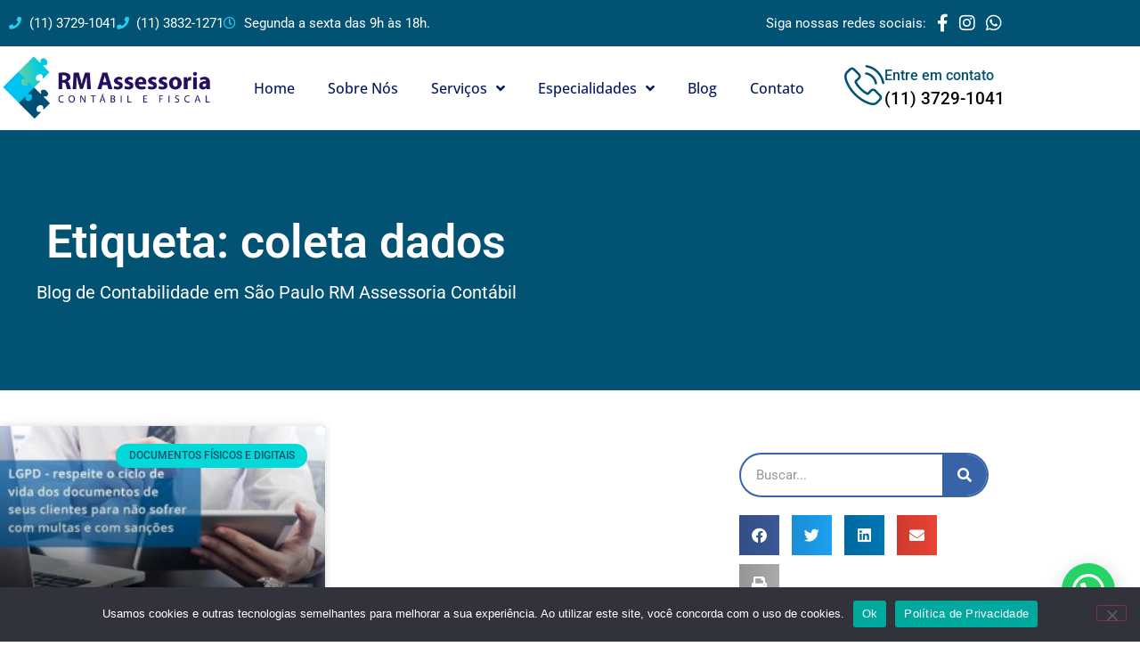

--- FILE ---
content_type: text/html; charset=UTF-8
request_url: https://rmcontabilidade.cnt.br/tags/coleta-dados/
body_size: 29214
content:
<!doctype html>
<html lang="pt-BR">
<head>
	<meta charset="UTF-8">
	<meta name="viewport" content="width=device-width, initial-scale=1">
	<link rel="profile" href="https://gmpg.org/xfn/11">
	<meta name='robots' content='index, follow, max-image-preview:large, max-snippet:-1, max-video-preview:-1' />
	<style>img:is([sizes="auto" i], [sizes^="auto," i]) { contain-intrinsic-size: 3000px 1500px }</style>
	
	<!-- This site is optimized with the Yoast SEO plugin v26.6 - https://yoast.com/wordpress/plugins/seo/ -->
	<title>coleta dados - 1 - Contabilidade em São Paulo</title>
	<meta name="description" content="coleta dados - Nós da RM Assessoria através da Contabilidade na Lapa - SP auxiliamos exclusivamente nos processos administrativos e na rotina contábil do seu negócio amenizando assim, todo o trabalho massante e burocrático da sua empresa. - 1 - Contabilidade em São Paulo" />
	<link rel="canonical" href="https://rmcontabilidade.cnt.br/tags/coleta-dados/" />
	<meta property="og:locale" content="pt_BR" />
	<meta property="og:type" content="article" />
	<meta property="og:title" content="coleta dados - 1 - Contabilidade em São Paulo" />
	<meta property="og:description" content="coleta dados - Nós da RM Assessoria através da Contabilidade na Lapa - SP auxiliamos exclusivamente nos processos administrativos e na rotina contábil do seu negócio amenizando assim, todo o trabalho massante e burocrático da sua empresa. - 1 - Contabilidade em São Paulo" />
	<meta property="og:url" content="https://rmcontabilidade.cnt.br/tags/coleta-dados/" />
	<meta property="og:site_name" content="Contabilidade na Lapa - SP | RM Assessoria" />
	<meta property="og:image" content="https://rmcontabilidade.cnt.br/wp-content/uploads/2024/06/RM-Assessoria-Contabil_logo.png" />
	<meta property="og:image:width" content="300" />
	<meta property="og:image:height" content="300" />
	<meta property="og:image:type" content="image/png" />
	<meta name="twitter:card" content="summary_large_image" />
	<script type="application/ld+json" class="yoast-schema-graph">{"@context":"https://schema.org","@graph":[{"@type":"CollectionPage","@id":"https://rmcontabilidade.cnt.br/tags/coleta-dados/","url":"https://rmcontabilidade.cnt.br/tags/coleta-dados/","name":"coleta dados - 1 - Contabilidade em São Paulo","isPartOf":{"@id":"https://rmcontabilidade.cnt.br/#website"},"primaryImageOfPage":{"@id":"https://rmcontabilidade.cnt.br/tags/coleta-dados/#primaryimage"},"image":{"@id":"https://rmcontabilidade.cnt.br/tags/coleta-dados/#primaryimage"},"thumbnailUrl":"https://rmcontabilidade.cnt.br/wp-content/uploads/2021/07/LGPD-respeite-o-ciclo-de-vida-dos-documentos-de-seus-clientes-para-nao-sofrer-com-multas-e-com-sancoes-RM-Assessoria.jpg","description":"coleta dados - Nós da RM Assessoria através da Contabilidade na Lapa - SP auxiliamos exclusivamente nos processos administrativos e na rotina contábil do seu negócio amenizando assim, todo o trabalho massante e burocrático da sua empresa. - 1 - Contabilidade em São Paulo","breadcrumb":{"@id":"https://rmcontabilidade.cnt.br/tags/coleta-dados/#breadcrumb"},"inLanguage":"pt-BR"},{"@type":"ImageObject","inLanguage":"pt-BR","@id":"https://rmcontabilidade.cnt.br/tags/coleta-dados/#primaryimage","url":"https://rmcontabilidade.cnt.br/wp-content/uploads/2021/07/LGPD-respeite-o-ciclo-de-vida-dos-documentos-de-seus-clientes-para-nao-sofrer-com-multas-e-com-sancoes-RM-Assessoria.jpg","contentUrl":"https://rmcontabilidade.cnt.br/wp-content/uploads/2021/07/LGPD-respeite-o-ciclo-de-vida-dos-documentos-de-seus-clientes-para-nao-sofrer-com-multas-e-com-sancoes-RM-Assessoria.jpg","width":800,"height":500,"caption":"Lgpd Respeite O Ciclo De Vida Dos Documentos De Seus Clientes Para Não Sofrer Com Multas E Com Sanções Rm Assessoria - Contabilidade na Lapa - SP | RM Assessoria"},{"@type":"BreadcrumbList","@id":"https://rmcontabilidade.cnt.br/tags/coleta-dados/#breadcrumb","itemListElement":[{"@type":"ListItem","position":1,"name":"Início","item":"https://rmcontabilidade.cnt.br/"},{"@type":"ListItem","position":2,"name":"coleta dados"}]},{"@type":"WebSite","@id":"https://rmcontabilidade.cnt.br/#website","url":"https://rmcontabilidade.cnt.br/","name":"Contabilidade na Lapa - SP | RM Assessoria","description":"Nós da RM Assessoria através da Contabilidade na Lapa - SP auxiliamos exclusivamente nos processos administrativos e na rotina contábil do seu negócio amenizando assim, todo o trabalho massante e burocrático da sua empresa.","publisher":{"@id":"https://rmcontabilidade.cnt.br/#organization"},"potentialAction":[{"@type":"SearchAction","target":{"@type":"EntryPoint","urlTemplate":"https://rmcontabilidade.cnt.br/?s={search_term_string}"},"query-input":{"@type":"PropertyValueSpecification","valueRequired":true,"valueName":"search_term_string"}}],"inLanguage":"pt-BR"},{"@type":"Organization","@id":"https://rmcontabilidade.cnt.br/#organization","name":"RM Assessoria Contábil","url":"https://rmcontabilidade.cnt.br/","logo":{"@type":"ImageObject","inLanguage":"pt-BR","@id":"https://rmcontabilidade.cnt.br/#/schema/logo/image/","url":"https://rmcontabilidade.cnt.br/wp-content/uploads/2024/06/RM-Assessoria-Contabil_logo.png","contentUrl":"https://rmcontabilidade.cnt.br/wp-content/uploads/2024/06/RM-Assessoria-Contabil_logo.png","width":300,"height":300,"caption":"RM Assessoria Contábil"},"image":{"@id":"https://rmcontabilidade.cnt.br/#/schema/logo/image/"}}]}</script>
	<!-- / Yoast SEO plugin. -->


<link rel="alternate" type="application/rss+xml" title="Feed para Contabilidade na Lapa - SP | RM Assessoria &raquo;" href="https://rmcontabilidade.cnt.br/feed/" />
<link rel="alternate" type="application/rss+xml" title="Feed de comentários para Contabilidade na Lapa - SP | RM Assessoria &raquo;" href="https://rmcontabilidade.cnt.br/comments/feed/" />
<link rel="alternate" type="application/rss+xml" title="Feed de tag para Contabilidade na Lapa - SP | RM Assessoria &raquo; coleta dados" href="https://rmcontabilidade.cnt.br/tags/coleta-dados/feed/" />
<style id='wp-emoji-styles-inline-css'>

	img.wp-smiley, img.emoji {
		display: inline !important;
		border: none !important;
		box-shadow: none !important;
		height: 1em !important;
		width: 1em !important;
		margin: 0 0.07em !important;
		vertical-align: -0.1em !important;
		background: none !important;
		padding: 0 !important;
	}
</style>
<link rel='stylesheet' id='wp-block-library-css' href='https://rmcontabilidade.cnt.br/wp-includes/css/dist/block-library/style.min.css?ver=6.8.3' media='all' />
<style id='joinchat-button-style-inline-css'>
.wp-block-joinchat-button{border:none!important;text-align:center}.wp-block-joinchat-button figure{display:table;margin:0 auto;padding:0}.wp-block-joinchat-button figcaption{font:normal normal 400 .6em/2em var(--wp--preset--font-family--system-font,sans-serif);margin:0;padding:0}.wp-block-joinchat-button .joinchat-button__qr{background-color:#fff;border:6px solid #25d366;border-radius:30px;box-sizing:content-box;display:block;height:200px;margin:auto;overflow:hidden;padding:10px;width:200px}.wp-block-joinchat-button .joinchat-button__qr canvas,.wp-block-joinchat-button .joinchat-button__qr img{display:block;margin:auto}.wp-block-joinchat-button .joinchat-button__link{align-items:center;background-color:#25d366;border:6px solid #25d366;border-radius:30px;display:inline-flex;flex-flow:row nowrap;justify-content:center;line-height:1.25em;margin:0 auto;text-decoration:none}.wp-block-joinchat-button .joinchat-button__link:before{background:transparent var(--joinchat-ico) no-repeat center;background-size:100%;content:"";display:block;height:1.5em;margin:-.75em .75em -.75em 0;width:1.5em}.wp-block-joinchat-button figure+.joinchat-button__link{margin-top:10px}@media (orientation:landscape)and (min-height:481px),(orientation:portrait)and (min-width:481px){.wp-block-joinchat-button.joinchat-button--qr-only figure+.joinchat-button__link{display:none}}@media (max-width:480px),(orientation:landscape)and (max-height:480px){.wp-block-joinchat-button figure{display:none}}

</style>
<style id='global-styles-inline-css'>
:root{--wp--preset--aspect-ratio--square: 1;--wp--preset--aspect-ratio--4-3: 4/3;--wp--preset--aspect-ratio--3-4: 3/4;--wp--preset--aspect-ratio--3-2: 3/2;--wp--preset--aspect-ratio--2-3: 2/3;--wp--preset--aspect-ratio--16-9: 16/9;--wp--preset--aspect-ratio--9-16: 9/16;--wp--preset--color--black: #000000;--wp--preset--color--cyan-bluish-gray: #abb8c3;--wp--preset--color--white: #ffffff;--wp--preset--color--pale-pink: #f78da7;--wp--preset--color--vivid-red: #cf2e2e;--wp--preset--color--luminous-vivid-orange: #ff6900;--wp--preset--color--luminous-vivid-amber: #fcb900;--wp--preset--color--light-green-cyan: #7bdcb5;--wp--preset--color--vivid-green-cyan: #00d084;--wp--preset--color--pale-cyan-blue: #8ed1fc;--wp--preset--color--vivid-cyan-blue: #0693e3;--wp--preset--color--vivid-purple: #9b51e0;--wp--preset--gradient--vivid-cyan-blue-to-vivid-purple: linear-gradient(135deg,rgba(6,147,227,1) 0%,rgb(155,81,224) 100%);--wp--preset--gradient--light-green-cyan-to-vivid-green-cyan: linear-gradient(135deg,rgb(122,220,180) 0%,rgb(0,208,130) 100%);--wp--preset--gradient--luminous-vivid-amber-to-luminous-vivid-orange: linear-gradient(135deg,rgba(252,185,0,1) 0%,rgba(255,105,0,1) 100%);--wp--preset--gradient--luminous-vivid-orange-to-vivid-red: linear-gradient(135deg,rgba(255,105,0,1) 0%,rgb(207,46,46) 100%);--wp--preset--gradient--very-light-gray-to-cyan-bluish-gray: linear-gradient(135deg,rgb(238,238,238) 0%,rgb(169,184,195) 100%);--wp--preset--gradient--cool-to-warm-spectrum: linear-gradient(135deg,rgb(74,234,220) 0%,rgb(151,120,209) 20%,rgb(207,42,186) 40%,rgb(238,44,130) 60%,rgb(251,105,98) 80%,rgb(254,248,76) 100%);--wp--preset--gradient--blush-light-purple: linear-gradient(135deg,rgb(255,206,236) 0%,rgb(152,150,240) 100%);--wp--preset--gradient--blush-bordeaux: linear-gradient(135deg,rgb(254,205,165) 0%,rgb(254,45,45) 50%,rgb(107,0,62) 100%);--wp--preset--gradient--luminous-dusk: linear-gradient(135deg,rgb(255,203,112) 0%,rgb(199,81,192) 50%,rgb(65,88,208) 100%);--wp--preset--gradient--pale-ocean: linear-gradient(135deg,rgb(255,245,203) 0%,rgb(182,227,212) 50%,rgb(51,167,181) 100%);--wp--preset--gradient--electric-grass: linear-gradient(135deg,rgb(202,248,128) 0%,rgb(113,206,126) 100%);--wp--preset--gradient--midnight: linear-gradient(135deg,rgb(2,3,129) 0%,rgb(40,116,252) 100%);--wp--preset--font-size--small: 13px;--wp--preset--font-size--medium: 20px;--wp--preset--font-size--large: 36px;--wp--preset--font-size--x-large: 42px;--wp--preset--spacing--20: 0.44rem;--wp--preset--spacing--30: 0.67rem;--wp--preset--spacing--40: 1rem;--wp--preset--spacing--50: 1.5rem;--wp--preset--spacing--60: 2.25rem;--wp--preset--spacing--70: 3.38rem;--wp--preset--spacing--80: 5.06rem;--wp--preset--shadow--natural: 6px 6px 9px rgba(0, 0, 0, 0.2);--wp--preset--shadow--deep: 12px 12px 50px rgba(0, 0, 0, 0.4);--wp--preset--shadow--sharp: 6px 6px 0px rgba(0, 0, 0, 0.2);--wp--preset--shadow--outlined: 6px 6px 0px -3px rgba(255, 255, 255, 1), 6px 6px rgba(0, 0, 0, 1);--wp--preset--shadow--crisp: 6px 6px 0px rgba(0, 0, 0, 1);}:root { --wp--style--global--content-size: 800px;--wp--style--global--wide-size: 1200px; }:where(body) { margin: 0; }.wp-site-blocks > .alignleft { float: left; margin-right: 2em; }.wp-site-blocks > .alignright { float: right; margin-left: 2em; }.wp-site-blocks > .aligncenter { justify-content: center; margin-left: auto; margin-right: auto; }:where(.wp-site-blocks) > * { margin-block-start: 24px; margin-block-end: 0; }:where(.wp-site-blocks) > :first-child { margin-block-start: 0; }:where(.wp-site-blocks) > :last-child { margin-block-end: 0; }:root { --wp--style--block-gap: 24px; }:root :where(.is-layout-flow) > :first-child{margin-block-start: 0;}:root :where(.is-layout-flow) > :last-child{margin-block-end: 0;}:root :where(.is-layout-flow) > *{margin-block-start: 24px;margin-block-end: 0;}:root :where(.is-layout-constrained) > :first-child{margin-block-start: 0;}:root :where(.is-layout-constrained) > :last-child{margin-block-end: 0;}:root :where(.is-layout-constrained) > *{margin-block-start: 24px;margin-block-end: 0;}:root :where(.is-layout-flex){gap: 24px;}:root :where(.is-layout-grid){gap: 24px;}.is-layout-flow > .alignleft{float: left;margin-inline-start: 0;margin-inline-end: 2em;}.is-layout-flow > .alignright{float: right;margin-inline-start: 2em;margin-inline-end: 0;}.is-layout-flow > .aligncenter{margin-left: auto !important;margin-right: auto !important;}.is-layout-constrained > .alignleft{float: left;margin-inline-start: 0;margin-inline-end: 2em;}.is-layout-constrained > .alignright{float: right;margin-inline-start: 2em;margin-inline-end: 0;}.is-layout-constrained > .aligncenter{margin-left: auto !important;margin-right: auto !important;}.is-layout-constrained > :where(:not(.alignleft):not(.alignright):not(.alignfull)){max-width: var(--wp--style--global--content-size);margin-left: auto !important;margin-right: auto !important;}.is-layout-constrained > .alignwide{max-width: var(--wp--style--global--wide-size);}body .is-layout-flex{display: flex;}.is-layout-flex{flex-wrap: wrap;align-items: center;}.is-layout-flex > :is(*, div){margin: 0;}body .is-layout-grid{display: grid;}.is-layout-grid > :is(*, div){margin: 0;}body{padding-top: 0px;padding-right: 0px;padding-bottom: 0px;padding-left: 0px;}a:where(:not(.wp-element-button)){text-decoration: underline;}:root :where(.wp-element-button, .wp-block-button__link){background-color: #32373c;border-width: 0;color: #fff;font-family: inherit;font-size: inherit;line-height: inherit;padding: calc(0.667em + 2px) calc(1.333em + 2px);text-decoration: none;}.has-black-color{color: var(--wp--preset--color--black) !important;}.has-cyan-bluish-gray-color{color: var(--wp--preset--color--cyan-bluish-gray) !important;}.has-white-color{color: var(--wp--preset--color--white) !important;}.has-pale-pink-color{color: var(--wp--preset--color--pale-pink) !important;}.has-vivid-red-color{color: var(--wp--preset--color--vivid-red) !important;}.has-luminous-vivid-orange-color{color: var(--wp--preset--color--luminous-vivid-orange) !important;}.has-luminous-vivid-amber-color{color: var(--wp--preset--color--luminous-vivid-amber) !important;}.has-light-green-cyan-color{color: var(--wp--preset--color--light-green-cyan) !important;}.has-vivid-green-cyan-color{color: var(--wp--preset--color--vivid-green-cyan) !important;}.has-pale-cyan-blue-color{color: var(--wp--preset--color--pale-cyan-blue) !important;}.has-vivid-cyan-blue-color{color: var(--wp--preset--color--vivid-cyan-blue) !important;}.has-vivid-purple-color{color: var(--wp--preset--color--vivid-purple) !important;}.has-black-background-color{background-color: var(--wp--preset--color--black) !important;}.has-cyan-bluish-gray-background-color{background-color: var(--wp--preset--color--cyan-bluish-gray) !important;}.has-white-background-color{background-color: var(--wp--preset--color--white) !important;}.has-pale-pink-background-color{background-color: var(--wp--preset--color--pale-pink) !important;}.has-vivid-red-background-color{background-color: var(--wp--preset--color--vivid-red) !important;}.has-luminous-vivid-orange-background-color{background-color: var(--wp--preset--color--luminous-vivid-orange) !important;}.has-luminous-vivid-amber-background-color{background-color: var(--wp--preset--color--luminous-vivid-amber) !important;}.has-light-green-cyan-background-color{background-color: var(--wp--preset--color--light-green-cyan) !important;}.has-vivid-green-cyan-background-color{background-color: var(--wp--preset--color--vivid-green-cyan) !important;}.has-pale-cyan-blue-background-color{background-color: var(--wp--preset--color--pale-cyan-blue) !important;}.has-vivid-cyan-blue-background-color{background-color: var(--wp--preset--color--vivid-cyan-blue) !important;}.has-vivid-purple-background-color{background-color: var(--wp--preset--color--vivid-purple) !important;}.has-black-border-color{border-color: var(--wp--preset--color--black) !important;}.has-cyan-bluish-gray-border-color{border-color: var(--wp--preset--color--cyan-bluish-gray) !important;}.has-white-border-color{border-color: var(--wp--preset--color--white) !important;}.has-pale-pink-border-color{border-color: var(--wp--preset--color--pale-pink) !important;}.has-vivid-red-border-color{border-color: var(--wp--preset--color--vivid-red) !important;}.has-luminous-vivid-orange-border-color{border-color: var(--wp--preset--color--luminous-vivid-orange) !important;}.has-luminous-vivid-amber-border-color{border-color: var(--wp--preset--color--luminous-vivid-amber) !important;}.has-light-green-cyan-border-color{border-color: var(--wp--preset--color--light-green-cyan) !important;}.has-vivid-green-cyan-border-color{border-color: var(--wp--preset--color--vivid-green-cyan) !important;}.has-pale-cyan-blue-border-color{border-color: var(--wp--preset--color--pale-cyan-blue) !important;}.has-vivid-cyan-blue-border-color{border-color: var(--wp--preset--color--vivid-cyan-blue) !important;}.has-vivid-purple-border-color{border-color: var(--wp--preset--color--vivid-purple) !important;}.has-vivid-cyan-blue-to-vivid-purple-gradient-background{background: var(--wp--preset--gradient--vivid-cyan-blue-to-vivid-purple) !important;}.has-light-green-cyan-to-vivid-green-cyan-gradient-background{background: var(--wp--preset--gradient--light-green-cyan-to-vivid-green-cyan) !important;}.has-luminous-vivid-amber-to-luminous-vivid-orange-gradient-background{background: var(--wp--preset--gradient--luminous-vivid-amber-to-luminous-vivid-orange) !important;}.has-luminous-vivid-orange-to-vivid-red-gradient-background{background: var(--wp--preset--gradient--luminous-vivid-orange-to-vivid-red) !important;}.has-very-light-gray-to-cyan-bluish-gray-gradient-background{background: var(--wp--preset--gradient--very-light-gray-to-cyan-bluish-gray) !important;}.has-cool-to-warm-spectrum-gradient-background{background: var(--wp--preset--gradient--cool-to-warm-spectrum) !important;}.has-blush-light-purple-gradient-background{background: var(--wp--preset--gradient--blush-light-purple) !important;}.has-blush-bordeaux-gradient-background{background: var(--wp--preset--gradient--blush-bordeaux) !important;}.has-luminous-dusk-gradient-background{background: var(--wp--preset--gradient--luminous-dusk) !important;}.has-pale-ocean-gradient-background{background: var(--wp--preset--gradient--pale-ocean) !important;}.has-electric-grass-gradient-background{background: var(--wp--preset--gradient--electric-grass) !important;}.has-midnight-gradient-background{background: var(--wp--preset--gradient--midnight) !important;}.has-small-font-size{font-size: var(--wp--preset--font-size--small) !important;}.has-medium-font-size{font-size: var(--wp--preset--font-size--medium) !important;}.has-large-font-size{font-size: var(--wp--preset--font-size--large) !important;}.has-x-large-font-size{font-size: var(--wp--preset--font-size--x-large) !important;}
:root :where(.wp-block-pullquote){font-size: 1.5em;line-height: 1.6;}
</style>
<link rel='stylesheet' id='kk-star-ratings-css' href='https://rmcontabilidade.cnt.br/wp-content/plugins/kk-star-ratings/src/core/public/css/kk-star-ratings.min.css?ver=5.4.10.3' media='all' />
<link rel='stylesheet' id='cookie-notice-front-css' href='https://rmcontabilidade.cnt.br/wp-content/plugins/cookie-notice/css/front.min.css?ver=2.5.11' media='all' />
<link rel='stylesheet' id='ez-toc-css' href='https://rmcontabilidade.cnt.br/wp-content/plugins/easy-table-of-contents/assets/css/screen.min.css?ver=2.0.79.2' media='all' />
<style id='ez-toc-inline-css'>
div#ez-toc-container .ez-toc-title {font-size: 120%;}div#ez-toc-container .ez-toc-title {font-weight: 500;}div#ez-toc-container ul li , div#ez-toc-container ul li a {font-size: 95%;}div#ez-toc-container ul li , div#ez-toc-container ul li a {font-weight: 500;}div#ez-toc-container nav ul ul li {font-size: 90%;}.ez-toc-box-title {font-weight: bold; margin-bottom: 10px; text-align: center; text-transform: uppercase; letter-spacing: 1px; color: #666; padding-bottom: 5px;position:absolute;top:-4%;left:5%;background-color: inherit;transition: top 0.3s ease;}.ez-toc-box-title.toc-closed {top:-25%;}
</style>
<link rel='stylesheet' id='hello-elementor-css' href='https://rmcontabilidade.cnt.br/wp-content/themes/hello-elementor/assets/css/reset.css?ver=3.4.4' media='all' />
<link rel='stylesheet' id='hello-elementor-theme-style-css' href='https://rmcontabilidade.cnt.br/wp-content/themes/hello-elementor/assets/css/theme.css?ver=3.4.4' media='all' />
<link rel='stylesheet' id='hello-elementor-header-footer-css' href='https://rmcontabilidade.cnt.br/wp-content/themes/hello-elementor/assets/css/header-footer.css?ver=3.4.4' media='all' />
<link rel='stylesheet' id='elementor-frontend-css' href='https://rmcontabilidade.cnt.br/wp-content/plugins/elementor/assets/css/frontend.min.css?ver=3.34.0' media='all' />
<link rel='stylesheet' id='widget-icon-list-css' href='https://rmcontabilidade.cnt.br/wp-content/plugins/elementor/assets/css/widget-icon-list.min.css?ver=3.34.0' media='all' />
<link rel='stylesheet' id='widget-heading-css' href='https://rmcontabilidade.cnt.br/wp-content/plugins/elementor/assets/css/widget-heading.min.css?ver=3.34.0' media='all' />
<link rel='stylesheet' id='widget-image-css' href='https://rmcontabilidade.cnt.br/wp-content/plugins/elementor/assets/css/widget-image.min.css?ver=3.34.0' media='all' />
<link rel='stylesheet' id='widget-nav-menu-css' href='https://rmcontabilidade.cnt.br/wp-content/plugins/elementor-pro/assets/css/widget-nav-menu.min.css?ver=3.34.0' media='all' />
<link rel='stylesheet' id='widget-icon-box-css' href='https://rmcontabilidade.cnt.br/wp-content/plugins/elementor/assets/css/widget-icon-box.min.css?ver=3.34.0' media='all' />
<link rel='stylesheet' id='e-sticky-css' href='https://rmcontabilidade.cnt.br/wp-content/plugins/elementor-pro/assets/css/modules/sticky.min.css?ver=3.34.0' media='all' />
<link rel='stylesheet' id='widget-divider-css' href='https://rmcontabilidade.cnt.br/wp-content/plugins/elementor/assets/css/widget-divider.min.css?ver=3.34.0' media='all' />
<link rel='stylesheet' id='widget-posts-css' href='https://rmcontabilidade.cnt.br/wp-content/plugins/elementor-pro/assets/css/widget-posts.min.css?ver=3.34.0' media='all' />
<link rel='stylesheet' id='widget-search-form-css' href='https://rmcontabilidade.cnt.br/wp-content/plugins/elementor-pro/assets/css/widget-search-form.min.css?ver=3.34.0' media='all' />
<link rel='stylesheet' id='elementor-icons-shared-0-css' href='https://rmcontabilidade.cnt.br/wp-content/plugins/elementor/assets/lib/font-awesome/css/fontawesome.min.css?ver=5.15.3' media='all' />
<link rel='stylesheet' id='elementor-icons-fa-solid-css' href='https://rmcontabilidade.cnt.br/wp-content/plugins/elementor/assets/lib/font-awesome/css/solid.min.css?ver=5.15.3' media='all' />
<link rel='stylesheet' id='widget-share-buttons-css' href='https://rmcontabilidade.cnt.br/wp-content/plugins/elementor-pro/assets/css/widget-share-buttons.min.css?ver=3.34.0' media='all' />
<link rel='stylesheet' id='e-apple-webkit-css' href='https://rmcontabilidade.cnt.br/wp-content/plugins/elementor/assets/css/conditionals/apple-webkit.min.css?ver=3.34.0' media='all' />
<link rel='stylesheet' id='elementor-icons-fa-brands-css' href='https://rmcontabilidade.cnt.br/wp-content/plugins/elementor/assets/lib/font-awesome/css/brands.min.css?ver=5.15.3' media='all' />
<link rel='stylesheet' id='swiper-css' href='https://rmcontabilidade.cnt.br/wp-content/plugins/elementor/assets/lib/swiper/v8/css/swiper.min.css?ver=8.4.5' media='all' />
<link rel='stylesheet' id='e-swiper-css' href='https://rmcontabilidade.cnt.br/wp-content/plugins/elementor/assets/css/conditionals/e-swiper.min.css?ver=3.34.0' media='all' />
<link rel='stylesheet' id='e-popup-css' href='https://rmcontabilidade.cnt.br/wp-content/plugins/elementor-pro/assets/css/conditionals/popup.min.css?ver=3.34.0' media='all' />
<link rel='stylesheet' id='elementor-icons-css' href='https://rmcontabilidade.cnt.br/wp-content/plugins/elementor/assets/lib/eicons/css/elementor-icons.min.css?ver=5.45.0' media='all' />
<link rel='stylesheet' id='elementor-post-11546-css' href='https://rmcontabilidade.cnt.br/wp-content/uploads/elementor/css/post-11546.css?ver=1766552457' media='all' />
<link rel='stylesheet' id='elementor-post-18-css' href='https://rmcontabilidade.cnt.br/wp-content/uploads/elementor/css/post-18.css?ver=1766552458' media='all' />
<link rel='stylesheet' id='elementor-post-8-css' href='https://rmcontabilidade.cnt.br/wp-content/uploads/elementor/css/post-8.css?ver=1766552458' media='all' />
<link rel='stylesheet' id='elementor-post-272-css' href='https://rmcontabilidade.cnt.br/wp-content/uploads/elementor/css/post-272.css?ver=1766552693' media='all' />
<link rel='stylesheet' id='elementor-post-16887-css' href='https://rmcontabilidade.cnt.br/wp-content/uploads/elementor/css/post-16887.css?ver=1766552458' media='all' />
<link rel='stylesheet' id='elementor-gf-local-roboto-css' href='https://rmcontabilidade.cnt.br/wp-content/uploads/elementor/google-fonts/css/roboto.css?ver=1742274074' media='all' />
<link rel='stylesheet' id='elementor-gf-local-robotoslab-css' href='https://rmcontabilidade.cnt.br/wp-content/uploads/elementor/google-fonts/css/robotoslab.css?ver=1742274079' media='all' />
<link rel='stylesheet' id='elementor-gf-local-opensans-css' href='https://rmcontabilidade.cnt.br/wp-content/uploads/elementor/google-fonts/css/opensans.css?ver=1742274090' media='all' />
<link rel='stylesheet' id='elementor-icons-fa-regular-css' href='https://rmcontabilidade.cnt.br/wp-content/plugins/elementor/assets/lib/font-awesome/css/regular.min.css?ver=5.15.3' media='all' />
<script id="cookie-notice-front-js-before">
var cnArgs = {"ajaxUrl":"https:\/\/rmcontabilidade.cnt.br\/wp-admin\/admin-ajax.php","nonce":"0406a609a4","hideEffect":"fade","position":"bottom","onScroll":false,"onScrollOffset":100,"onClick":false,"cookieName":"cookie_notice_accepted","cookieTime":2592000,"cookieTimeRejected":2592000,"globalCookie":false,"redirection":false,"cache":true,"revokeCookies":false,"revokeCookiesOpt":"automatic"};
</script>
<script src="https://rmcontabilidade.cnt.br/wp-content/plugins/cookie-notice/js/front.min.js?ver=2.5.11" id="cookie-notice-front-js"></script>
<script src="https://rmcontabilidade.cnt.br/wp-includes/js/jquery/jquery.min.js?ver=3.7.1" id="jquery-core-js"></script>
<script src="https://rmcontabilidade.cnt.br/wp-includes/js/jquery/jquery-migrate.min.js?ver=3.4.1" id="jquery-migrate-js"></script>
<link rel="https://api.w.org/" href="https://rmcontabilidade.cnt.br/wp-json/" /><link rel="alternate" title="JSON" type="application/json" href="https://rmcontabilidade.cnt.br/wp-json/wp/v2/tags/1144" /><link rel="EditURI" type="application/rsd+xml" title="RSD" href="https://rmcontabilidade.cnt.br/xmlrpc.php?rsd" />
<meta name="generator" content="WordPress 6.8.3" />
<meta name="generator" content="Elementor 3.34.0; features: additional_custom_breakpoints; settings: css_print_method-external, google_font-enabled, font_display-auto">
<!-- Google Tag Manager -->
<script>(function(w,d,s,l,i){w[l]=w[l]||[];w[l].push({'gtm.start':
new Date().getTime(),event:'gtm.js'});var f=d.getElementsByTagName(s)[0],
j=d.createElement(s),dl=l!='dataLayer'?'&l='+l:'';j.async=true;j.src=
'https://www.googletagmanager.com/gtm.js?id='+i+dl;f.parentNode.insertBefore(j,f);
})(window,document,'script','dataLayer','GTM-KQ6BMM9');</script>
<!-- End Google Tag Manager -->
<meta name="google-site-verification" content="FQzxvP6m2-NfWiYmro9eMF48QKXbOiUm6OYdx4Q61yw" />
			<style>
				.e-con.e-parent:nth-of-type(n+4):not(.e-lazyloaded):not(.e-no-lazyload),
				.e-con.e-parent:nth-of-type(n+4):not(.e-lazyloaded):not(.e-no-lazyload) * {
					background-image: none !important;
				}
				@media screen and (max-height: 1024px) {
					.e-con.e-parent:nth-of-type(n+3):not(.e-lazyloaded):not(.e-no-lazyload),
					.e-con.e-parent:nth-of-type(n+3):not(.e-lazyloaded):not(.e-no-lazyload) * {
						background-image: none !important;
					}
				}
				@media screen and (max-height: 640px) {
					.e-con.e-parent:nth-of-type(n+2):not(.e-lazyloaded):not(.e-no-lazyload),
					.e-con.e-parent:nth-of-type(n+2):not(.e-lazyloaded):not(.e-no-lazyload) * {
						background-image: none !important;
					}
				}
			</style>
			<link rel="icon" href="https://rmcontabilidade.cnt.br/wp-content/uploads/2024/07/cropped-Contabilidade-em-Sao-Paulo-RM-Assessoria-Contabil-favicon-32x32.webp" sizes="32x32" />
<link rel="icon" href="https://rmcontabilidade.cnt.br/wp-content/uploads/2024/07/cropped-Contabilidade-em-Sao-Paulo-RM-Assessoria-Contabil-favicon-192x192.webp" sizes="192x192" />
<link rel="apple-touch-icon" href="https://rmcontabilidade.cnt.br/wp-content/uploads/2024/07/cropped-Contabilidade-em-Sao-Paulo-RM-Assessoria-Contabil-favicon-180x180.webp" />
<meta name="msapplication-TileImage" content="https://rmcontabilidade.cnt.br/wp-content/uploads/2024/07/cropped-Contabilidade-em-Sao-Paulo-RM-Assessoria-Contabil-favicon-270x270.webp" />
		<style id="wp-custom-css">
			.blog-custon-p span.page-numbers.current {
    display: inline-block;
}		</style>
		<meta name="generator" content="WP Rocket 3.19.4" data-wpr-features="wpr_preload_links wpr_desktop" /></head>
<body class="archive tag tag-coleta-dados tag-1144 wp-custom-logo wp-embed-responsive wp-theme-hello-elementor cookies-not-set hello-elementor-default elementor-page-272 elementor-default elementor-template-full-width elementor-kit-11546">

<!-- Google Tag Manager (noscript) -->
<noscript><iframe src="https://www.googletagmanager.com/ns.html?id=GTM-KQ6BMM9"
height="0" width="0" style="display:none;visibility:hidden"></iframe></noscript>
<!-- End Google Tag Manager (noscript) -->

<a class="skip-link screen-reader-text" href="#content">Ir para o conteúdo</a>

		<header data-rocket-location-hash="6c57862456b5280a8c26465986d9ea10" data-elementor-type="header" data-elementor-id="18" class="elementor elementor-18 elementor-location-header" data-elementor-post-type="elementor_library">
					<section class="elementor-section elementor-top-section elementor-element elementor-element-3372fef elementor-hidden-mobile elementor-section-boxed elementor-section-height-default elementor-section-height-default" data-id="3372fef" data-element_type="section" data-settings="{&quot;background_background&quot;:&quot;classic&quot;}">
						<div data-rocket-location-hash="82f6c6a00e9a86a2eaa3cc6e8d136714" class="elementor-container elementor-column-gap-default">
					<div class="elementor-column elementor-col-50 elementor-top-column elementor-element elementor-element-90c2998" data-id="90c2998" data-element_type="column">
			<div class="elementor-widget-wrap elementor-element-populated">
						<div class="elementor-element elementor-element-31afb65 elementor-icon-list--layout-inline elementor-list-item-link-full_width elementor-widget elementor-widget-icon-list" data-id="31afb65" data-element_type="widget" data-widget_type="icon-list.default">
				<div class="elementor-widget-container">
							<ul class="elementor-icon-list-items elementor-inline-items">
							<li class="elementor-icon-list-item elementor-inline-item">
											<a href="tel:1137291041">

												<span class="elementor-icon-list-icon">
							<i aria-hidden="true" class="fas fa-phone"></i>						</span>
										<span class="elementor-icon-list-text">(11) 3729-1041</span>
											</a>
									</li>
								<li class="elementor-icon-list-item elementor-inline-item">
											<a href="tel:1138321271">

												<span class="elementor-icon-list-icon">
							<i aria-hidden="true" class="fas fa-phone"></i>						</span>
										<span class="elementor-icon-list-text">(11) 3832-1271</span>
											</a>
									</li>
								<li class="elementor-icon-list-item elementor-inline-item">
											<span class="elementor-icon-list-icon">
							<i aria-hidden="true" class="far fa-clock"></i>						</span>
										<span class="elementor-icon-list-text">Segunda a sexta das 9h às 18h.</span>
									</li>
						</ul>
						</div>
				</div>
					</div>
		</div>
				<div class="elementor-column elementor-col-50 elementor-top-column elementor-element elementor-element-4da4eca" data-id="4da4eca" data-element_type="column">
			<div class="elementor-widget-wrap elementor-element-populated">
						<div class="elementor-element elementor-element-8520e3b elementor-widget__width-initial elementor-widget elementor-widget-heading" data-id="8520e3b" data-element_type="widget" data-widget_type="heading.default">
				<div class="elementor-widget-container">
					<p class="elementor-heading-title elementor-size-default">Siga nossas redes sociais:</p>				</div>
				</div>
				<div class="elementor-element elementor-element-135487d elementor-icon-list--layout-inline elementor-align-end elementor-widget__width-initial elementor-list-item-link-full_width elementor-widget elementor-widget-icon-list" data-id="135487d" data-element_type="widget" data-widget_type="icon-list.default">
				<div class="elementor-widget-container">
							<ul class="elementor-icon-list-items elementor-inline-items">
							<li class="elementor-icon-list-item elementor-inline-item">
											<a href="https://www.facebook.com/RM-Assessoria-Contábil-e-Fiscal-106803080710354/?modal=admin_todo_tour" target="_blank">

												<span class="elementor-icon-list-icon">
							<i aria-hidden="true" class="fab fa-facebook-f"></i>						</span>
										<span class="elementor-icon-list-text"></span>
											</a>
									</li>
								<li class="elementor-icon-list-item elementor-inline-item">
											<a href="https://www.instagram.com/rmcontabilefiscal/" target="_blank">

												<span class="elementor-icon-list-icon">
							<i aria-hidden="true" class="fab fa-instagram"></i>						</span>
										<span class="elementor-icon-list-text"></span>
											</a>
									</li>
								<li class="elementor-icon-list-item elementor-inline-item">
											<a href="https://api.whatsapp.com/send?phone=5511943497397" target="_blank">

												<span class="elementor-icon-list-icon">
							<i aria-hidden="true" class="fab fa-whatsapp"></i>						</span>
										<span class="elementor-icon-list-text"></span>
											</a>
									</li>
						</ul>
						</div>
				</div>
					</div>
		</div>
					</div>
		</section>
				<section class="elementor-section elementor-top-section elementor-element elementor-element-1ca0e6bf elementor-hidden-tablet elementor-hidden-mobile elementor-section-boxed elementor-section-height-default elementor-section-height-default" data-id="1ca0e6bf" data-element_type="section" data-settings="{&quot;sticky&quot;:&quot;top&quot;,&quot;background_background&quot;:&quot;classic&quot;,&quot;sticky_on&quot;:[&quot;desktop&quot;,&quot;tablet&quot;,&quot;mobile&quot;],&quot;sticky_offset&quot;:0,&quot;sticky_effects_offset&quot;:0,&quot;sticky_anchor_link_offset&quot;:0}">
						<div data-rocket-location-hash="b3be091174dcd2d7573499587c59c9d9" class="elementor-container elementor-column-gap-default">
					<div class="elementor-column elementor-col-33 elementor-top-column elementor-element elementor-element-725ae860" data-id="725ae860" data-element_type="column">
			<div class="elementor-widget-wrap elementor-element-populated">
						<div class="elementor-element elementor-element-76e5f87 elementor-widget elementor-widget-image" data-id="76e5f87" data-element_type="widget" id="site-logo" data-widget_type="image.default">
				<div class="elementor-widget-container">
															<img fetchpriority="high" width="800" height="248" src="https://rmcontabilidade.cnt.br/wp-content/uploads/2020/11/Contabilidade-em-Sao-Paulo-RM-Assessoria-Contabil-Logo-e1718830175109-1024x317.webp" class="attachment-large size-large wp-image-15339" alt="" srcset="https://rmcontabilidade.cnt.br/wp-content/uploads/2020/11/Contabilidade-em-Sao-Paulo-RM-Assessoria-Contabil-Logo-e1718830175109-1024x317.webp 1024w, https://rmcontabilidade.cnt.br/wp-content/uploads/2020/11/Contabilidade-em-Sao-Paulo-RM-Assessoria-Contabil-Logo-e1718830175109-300x93.webp 300w, https://rmcontabilidade.cnt.br/wp-content/uploads/2020/11/Contabilidade-em-Sao-Paulo-RM-Assessoria-Contabil-Logo-e1718830175109-768x238.webp 768w, https://rmcontabilidade.cnt.br/wp-content/uploads/2020/11/Contabilidade-em-Sao-Paulo-RM-Assessoria-Contabil-Logo-e1718830175109-1536x475.webp 1536w, https://rmcontabilidade.cnt.br/wp-content/uploads/2020/11/Contabilidade-em-Sao-Paulo-RM-Assessoria-Contabil-Logo-e1718830175109.webp 1664w" sizes="(max-width: 800px) 100vw, 800px" />															</div>
				</div>
					</div>
		</div>
				<div class="elementor-column elementor-col-33 elementor-top-column elementor-element elementor-element-3172f587" data-id="3172f587" data-element_type="column">
			<div class="elementor-widget-wrap elementor-element-populated">
						<div class="elementor-element elementor-element-5bd07e28 elementor-nav-menu--dropdown-mobile elementor-nav-menu--stretch elementor-nav-menu__text-align-center elementor-nav-menu__align-center elementor-nav-menu--toggle elementor-nav-menu--burger elementor-widget elementor-widget-nav-menu" data-id="5bd07e28" data-element_type="widget" data-settings="{&quot;full_width&quot;:&quot;stretch&quot;,&quot;submenu_icon&quot;:{&quot;value&quot;:&quot;&lt;i class=\&quot;fas fa-angle-down\&quot; aria-hidden=\&quot;true\&quot;&gt;&lt;\/i&gt;&quot;,&quot;library&quot;:&quot;fa-solid&quot;},&quot;layout&quot;:&quot;horizontal&quot;,&quot;toggle&quot;:&quot;burger&quot;}" data-widget_type="nav-menu.default">
				<div class="elementor-widget-container">
								<nav aria-label="Menu" class="elementor-nav-menu--main elementor-nav-menu__container elementor-nav-menu--layout-horizontal e--pointer-text e--animation-none">
				<ul id="menu-1-5bd07e28" class="elementor-nav-menu"><li class="menu-item menu-item-type-post_type menu-item-object-page menu-item-home menu-item-27"><a href="https://rmcontabilidade.cnt.br/" class="elementor-item">Home</a></li>
<li class="menu-item menu-item-type-post_type menu-item-object-page menu-item-65"><a href="https://rmcontabilidade.cnt.br/escritorio-de-contabilidade-na-lapa-sp/" class="elementor-item">Sobre Nós</a></li>
<li class="menu-item menu-item-type-post_type menu-item-object-page menu-item-has-children menu-item-63"><a href="https://rmcontabilidade.cnt.br/servicos-contabeis-na-lapa-sp/" class="elementor-item">Serviços</a>
<ul class="sub-menu elementor-nav-menu--dropdown">
	<li class="menu-item menu-item-type-custom menu-item-object-custom menu-item-489"><a href="/servicos/#servicos-contabeis" class="elementor-sub-item elementor-item-anchor">Serviços Contábeis</a></li>
	<li class="menu-item menu-item-type-custom menu-item-object-custom menu-item-490"><a href="/servicos/#constituicao-de-empresas" class="elementor-sub-item elementor-item-anchor">Constituição de Empresas</a></li>
	<li class="menu-item menu-item-type-custom menu-item-object-custom menu-item-491"><a href="/servicos/#escrituracao-contabil" class="elementor-sub-item elementor-item-anchor">Escrituração Contábil</a></li>
	<li class="menu-item menu-item-type-custom menu-item-object-custom menu-item-492"><a href="/servicos/#recursos-humanos" class="elementor-sub-item elementor-item-anchor">Recursos Humanos</a></li>
	<li class="menu-item menu-item-type-custom menu-item-object-custom menu-item-493"><a href="/servicos/#planejamento-tributario" class="elementor-sub-item elementor-item-anchor">Planejamento Tributário</a></li>
	<li class="menu-item menu-item-type-custom menu-item-object-custom menu-item-494"><a href="/servicos/#irpf" class="elementor-sub-item elementor-item-anchor">IRPF</a></li>
	<li class="menu-item menu-item-type-custom menu-item-object-custom menu-item-495"><a href="/servicos/#bpo-financeiro" class="elementor-sub-item elementor-item-anchor">BPO Financeiro</a></li>
</ul>
</li>
<li class="menu-item menu-item-type-custom menu-item-object-custom menu-item-has-children menu-item-28"><a href="#" class="elementor-item elementor-item-anchor">Especialidades</a>
<ul class="sub-menu elementor-nav-menu--dropdown">
	<li class="menu-item menu-item-type-post_type menu-item-object-page menu-item-57"><a href="https://rmcontabilidade.cnt.br/contabilidade-para-industrias-em-geral-em-sao-paulo/" class="elementor-sub-item">Indústrias em Geral</a></li>
	<li class="menu-item menu-item-type-post_type menu-item-object-page menu-item-671"><a href="https://rmcontabilidade.cnt.br/contabilidade-para-comercio-de-atacado-e-varejo-em-sao-paulo/" class="elementor-sub-item">Comércio de Atacado e Varejo</a></li>
	<li class="menu-item menu-item-type-post_type menu-item-object-page menu-item-670"><a href="https://rmcontabilidade.cnt.br/contabilidade-para-hospitais-clinicas-e-odontologia-em-sao-paulo/" class="elementor-sub-item">Contabilidade para Hospitais Clínicas e Odontologia</a></li>
	<li class="menu-item menu-item-type-post_type menu-item-object-page menu-item-669"><a href="https://rmcontabilidade.cnt.br/contabilidade-para-prestadores-de-servicos-em-sao-paulo/" class="elementor-sub-item">Prestadores de Serviços</a></li>
	<li class="menu-item menu-item-type-post_type menu-item-object-page menu-item-668"><a href="https://rmcontabilidade.cnt.br/contabilidade-para-servicos-de-limpeza-e-conservacao-de-imoveis-em-sao-paulo/" class="elementor-sub-item">Contabilidade para serviços de limpeza e conservação de imóveis</a></li>
	<li class="menu-item menu-item-type-post_type menu-item-object-page menu-item-15958"><a href="https://rmcontabilidade.cnt.br/contabilidade-para-o-terceiro-setor-em-sao-paulo/" class="elementor-sub-item">Contabilidade para o Terceiro Setor</a></li>
	<li class="menu-item menu-item-type-post_type menu-item-object-page menu-item-15959"><a href="https://rmcontabilidade.cnt.br/contabilidade-para-holding-familiar-em-sao-paulo/" class="elementor-sub-item">Contabilidade para Holding Familiar</a></li>
</ul>
</li>
<li class="menu-item menu-item-type-post_type menu-item-object-page current_page_parent menu-item-53"><a href="https://rmcontabilidade.cnt.br/blog/" class="elementor-item">Blog</a></li>
<li class="menu-item menu-item-type-post_type menu-item-object-page menu-item-58"><a href="https://rmcontabilidade.cnt.br/contabilidade-em-sao-paulo/" class="elementor-item">Contato</a></li>
</ul>			</nav>
					<div class="elementor-menu-toggle" role="button" tabindex="0" aria-label="Alternar menu" aria-expanded="false">
			<i aria-hidden="true" role="presentation" class="elementor-menu-toggle__icon--open eicon-menu-bar"></i><i aria-hidden="true" role="presentation" class="elementor-menu-toggle__icon--close eicon-close"></i>		</div>
					<nav class="elementor-nav-menu--dropdown elementor-nav-menu__container" aria-hidden="true">
				<ul id="menu-2-5bd07e28" class="elementor-nav-menu"><li class="menu-item menu-item-type-post_type menu-item-object-page menu-item-home menu-item-27"><a href="https://rmcontabilidade.cnt.br/" class="elementor-item" tabindex="-1">Home</a></li>
<li class="menu-item menu-item-type-post_type menu-item-object-page menu-item-65"><a href="https://rmcontabilidade.cnt.br/escritorio-de-contabilidade-na-lapa-sp/" class="elementor-item" tabindex="-1">Sobre Nós</a></li>
<li class="menu-item menu-item-type-post_type menu-item-object-page menu-item-has-children menu-item-63"><a href="https://rmcontabilidade.cnt.br/servicos-contabeis-na-lapa-sp/" class="elementor-item" tabindex="-1">Serviços</a>
<ul class="sub-menu elementor-nav-menu--dropdown">
	<li class="menu-item menu-item-type-custom menu-item-object-custom menu-item-489"><a href="/servicos/#servicos-contabeis" class="elementor-sub-item elementor-item-anchor" tabindex="-1">Serviços Contábeis</a></li>
	<li class="menu-item menu-item-type-custom menu-item-object-custom menu-item-490"><a href="/servicos/#constituicao-de-empresas" class="elementor-sub-item elementor-item-anchor" tabindex="-1">Constituição de Empresas</a></li>
	<li class="menu-item menu-item-type-custom menu-item-object-custom menu-item-491"><a href="/servicos/#escrituracao-contabil" class="elementor-sub-item elementor-item-anchor" tabindex="-1">Escrituração Contábil</a></li>
	<li class="menu-item menu-item-type-custom menu-item-object-custom menu-item-492"><a href="/servicos/#recursos-humanos" class="elementor-sub-item elementor-item-anchor" tabindex="-1">Recursos Humanos</a></li>
	<li class="menu-item menu-item-type-custom menu-item-object-custom menu-item-493"><a href="/servicos/#planejamento-tributario" class="elementor-sub-item elementor-item-anchor" tabindex="-1">Planejamento Tributário</a></li>
	<li class="menu-item menu-item-type-custom menu-item-object-custom menu-item-494"><a href="/servicos/#irpf" class="elementor-sub-item elementor-item-anchor" tabindex="-1">IRPF</a></li>
	<li class="menu-item menu-item-type-custom menu-item-object-custom menu-item-495"><a href="/servicos/#bpo-financeiro" class="elementor-sub-item elementor-item-anchor" tabindex="-1">BPO Financeiro</a></li>
</ul>
</li>
<li class="menu-item menu-item-type-custom menu-item-object-custom menu-item-has-children menu-item-28"><a href="#" class="elementor-item elementor-item-anchor" tabindex="-1">Especialidades</a>
<ul class="sub-menu elementor-nav-menu--dropdown">
	<li class="menu-item menu-item-type-post_type menu-item-object-page menu-item-57"><a href="https://rmcontabilidade.cnt.br/contabilidade-para-industrias-em-geral-em-sao-paulo/" class="elementor-sub-item" tabindex="-1">Indústrias em Geral</a></li>
	<li class="menu-item menu-item-type-post_type menu-item-object-page menu-item-671"><a href="https://rmcontabilidade.cnt.br/contabilidade-para-comercio-de-atacado-e-varejo-em-sao-paulo/" class="elementor-sub-item" tabindex="-1">Comércio de Atacado e Varejo</a></li>
	<li class="menu-item menu-item-type-post_type menu-item-object-page menu-item-670"><a href="https://rmcontabilidade.cnt.br/contabilidade-para-hospitais-clinicas-e-odontologia-em-sao-paulo/" class="elementor-sub-item" tabindex="-1">Contabilidade para Hospitais Clínicas e Odontologia</a></li>
	<li class="menu-item menu-item-type-post_type menu-item-object-page menu-item-669"><a href="https://rmcontabilidade.cnt.br/contabilidade-para-prestadores-de-servicos-em-sao-paulo/" class="elementor-sub-item" tabindex="-1">Prestadores de Serviços</a></li>
	<li class="menu-item menu-item-type-post_type menu-item-object-page menu-item-668"><a href="https://rmcontabilidade.cnt.br/contabilidade-para-servicos-de-limpeza-e-conservacao-de-imoveis-em-sao-paulo/" class="elementor-sub-item" tabindex="-1">Contabilidade para serviços de limpeza e conservação de imóveis</a></li>
	<li class="menu-item menu-item-type-post_type menu-item-object-page menu-item-15958"><a href="https://rmcontabilidade.cnt.br/contabilidade-para-o-terceiro-setor-em-sao-paulo/" class="elementor-sub-item" tabindex="-1">Contabilidade para o Terceiro Setor</a></li>
	<li class="menu-item menu-item-type-post_type menu-item-object-page menu-item-15959"><a href="https://rmcontabilidade.cnt.br/contabilidade-para-holding-familiar-em-sao-paulo/" class="elementor-sub-item" tabindex="-1">Contabilidade para Holding Familiar</a></li>
</ul>
</li>
<li class="menu-item menu-item-type-post_type menu-item-object-page current_page_parent menu-item-53"><a href="https://rmcontabilidade.cnt.br/blog/" class="elementor-item" tabindex="-1">Blog</a></li>
<li class="menu-item menu-item-type-post_type menu-item-object-page menu-item-58"><a href="https://rmcontabilidade.cnt.br/contabilidade-em-sao-paulo/" class="elementor-item" tabindex="-1">Contato</a></li>
</ul>			</nav>
						</div>
				</div>
					</div>
		</div>
				<div class="elementor-column elementor-col-33 elementor-top-column elementor-element elementor-element-91d7241 elementor-hidden-tablet elementor-hidden-phone" data-id="91d7241" data-element_type="column">
			<div class="elementor-widget-wrap elementor-element-populated">
						<div class="elementor-element elementor-element-4f02ecb elementor-position-inline-start elementor-view-default elementor-mobile-position-block-start elementor-widget elementor-widget-icon-box" data-id="4f02ecb" data-element_type="widget" data-widget_type="icon-box.default">
				<div class="elementor-widget-container">
							<div class="elementor-icon-box-wrapper">

						<div class="elementor-icon-box-icon">
				<a href="https://api.whatsapp.com/send?phone=5511943497397" target="_blank" class="elementor-icon" tabindex="-1" aria-label="Entre em contato">
				<svg xmlns="http://www.w3.org/2000/svg" xmlns:xlink="http://www.w3.org/1999/xlink" id="Capa_1" x="0px" y="0px" viewBox="0 0 473.806 473.806" style="enable-background:new 0 0 473.806 473.806;" xml:space="preserve"><g>	<g>		<path d="M374.456,293.506c-9.7-10.1-21.4-15.5-33.8-15.5c-12.3,0-24.1,5.3-34.2,15.4l-31.6,31.5c-2.6-1.4-5.2-2.7-7.7-4   c-3.6-1.8-7-3.5-9.9-5.3c-29.6-18.8-56.5-43.3-82.3-75c-12.5-15.8-20.9-29.1-27-42.6c8.2-7.5,15.8-15.3,23.2-22.8   c2.8-2.8,5.6-5.7,8.4-8.5c21-21,21-48.2,0-69.2l-27.3-27.3c-3.1-3.1-6.3-6.3-9.3-9.5c-6-6.2-12.3-12.6-18.8-18.6   c-9.7-9.6-21.3-14.7-33.5-14.7s-24,5.1-34,14.7c-0.1,0.1-0.1,0.1-0.2,0.2l-34,34.3c-12.8,12.8-20.1,28.4-21.7,46.5   c-2.4,29.2,6.2,56.4,12.8,74.2c16.2,43.7,40.4,84.2,76.5,127.6c43.8,52.3,96.5,93.6,156.7,122.7c23,10.9,53.7,23.8,88,26   c2.1,0.1,4.3,0.2,6.3,0.2c23.1,0,42.5-8.3,57.7-24.8c0.1-0.2,0.3-0.3,0.4-0.5c5.2-6.3,11.2-12,17.5-18.1c4.3-4.1,8.7-8.4,13-12.9   c9.9-10.3,15.1-22.3,15.1-34.6c0-12.4-5.3-24.3-15.4-34.3L374.456,293.506z M410.256,398.806   C410.156,398.806,410.156,398.906,410.256,398.806c-3.9,4.2-7.9,8-12.2,12.2c-6.5,6.2-13.1,12.7-19.3,20   c-10.1,10.8-22,15.9-37.6,15.9c-1.5,0-3.1,0-4.6-0.1c-29.7-1.9-57.3-13.5-78-23.4c-56.6-27.4-106.3-66.3-147.6-115.6   c-34.1-41.1-56.9-79.1-72-119.9c-9.3-24.9-12.7-44.3-11.2-62.6c1-11.7,5.5-21.4,13.8-29.7l34.1-34.1c4.9-4.6,10.1-7.1,15.2-7.1   c6.3,0,11.4,3.8,14.6,7c0.1,0.1,0.2,0.2,0.3,0.3c6.1,5.7,11.9,11.6,18,17.9c3.1,3.2,6.3,6.4,9.5,9.7l27.3,27.3   c10.6,10.6,10.6,20.4,0,31c-2.9,2.9-5.7,5.8-8.6,8.6c-8.4,8.6-16.4,16.6-25.1,24.4c-0.2,0.2-0.4,0.3-0.5,0.5   c-8.6,8.6-7,17-5.2,22.7c0.1,0.3,0.2,0.6,0.3,0.9c7.1,17.2,17.1,33.4,32.3,52.7l0.1,0.1c27.6,34,56.7,60.5,88.8,80.8   c4.1,2.6,8.3,4.7,12.3,6.7c3.6,1.8,7,3.5,9.9,5.3c0.4,0.2,0.8,0.5,1.2,0.7c3.4,1.7,6.6,2.5,9.9,2.5c8.3,0,13.5-5.2,15.2-6.9   l34.2-34.2c3.4-3.4,8.8-7.5,15.1-7.5c6.2,0,11.3,3.9,14.4,7.3c0.1,0.1,0.1,0.1,0.2,0.2l55.1,55.1   C420.456,377.706,420.456,388.206,410.256,398.806z"></path>		<path d="M256.056,112.706c26.2,4.4,50,16.8,69,35.8s31.3,42.8,35.8,69c1.1,6.6,6.8,11.2,13.3,11.2c0.8,0,1.5-0.1,2.3-0.2   c7.4-1.2,12.3-8.2,11.1-15.6c-5.4-31.7-20.4-60.6-43.3-83.5s-51.8-37.9-83.5-43.3c-7.4-1.2-14.3,3.7-15.6,11   S248.656,111.506,256.056,112.706z"></path>		<path d="M473.256,209.006c-8.9-52.2-33.5-99.7-71.3-137.5s-85.3-62.4-137.5-71.3c-7.3-1.3-14.2,3.7-15.5,11   c-1.2,7.4,3.7,14.3,11.1,15.6c46.6,7.9,89.1,30,122.9,63.7c33.8,33.8,55.8,76.3,63.7,122.9c1.1,6.6,6.8,11.2,13.3,11.2   c0.8,0,1.5-0.1,2.3-0.2C469.556,223.306,474.556,216.306,473.256,209.006z"></path>	</g></g><g></g><g></g><g></g><g></g><g></g><g></g><g></g><g></g><g></g><g></g><g></g><g></g><g></g><g></g><g></g></svg>				</a>
			</div>
			
						<div class="elementor-icon-box-content">

									<p class="elementor-icon-box-title">
						<a href="https://api.whatsapp.com/send?phone=5511943497397" target="_blank" >
							Entre em contato						</a>
					</p>
				
									<p class="elementor-icon-box-description">
						(11) 3729-1041					</p>
				
			</div>
			
		</div>
						</div>
				</div>
					</div>
		</div>
					</div>
		</section>
				<section class="elementor-section elementor-top-section elementor-element elementor-element-b3c4c46 elementor-section-height-min-height elementor-section-full_width elementor-hidden-desktop elementor-section-height-default elementor-section-items-middle" data-id="b3c4c46" data-element_type="section" data-settings="{&quot;sticky&quot;:&quot;top&quot;,&quot;background_background&quot;:&quot;classic&quot;,&quot;sticky_on&quot;:[&quot;desktop&quot;,&quot;tablet&quot;,&quot;mobile&quot;],&quot;sticky_offset&quot;:0,&quot;sticky_effects_offset&quot;:0,&quot;sticky_anchor_link_offset&quot;:0}">
						<div data-rocket-location-hash="d980f33cebda42b9db2d1a70c42a55aa" class="elementor-container elementor-column-gap-default">
					<div class="elementor-column elementor-col-33 elementor-top-column elementor-element elementor-element-7a0647b" data-id="7a0647b" data-element_type="column">
			<div class="elementor-widget-wrap elementor-element-populated">
						<div class="elementor-element elementor-element-eab8ddb elementor-nav-menu--stretch elementor-nav-menu__align-center elementor-nav-menu--dropdown-tablet elementor-nav-menu__text-align-aside elementor-nav-menu--toggle elementor-nav-menu--burger elementor-widget elementor-widget-nav-menu" data-id="eab8ddb" data-element_type="widget" data-settings="{&quot;full_width&quot;:&quot;stretch&quot;,&quot;submenu_icon&quot;:{&quot;value&quot;:&quot;&lt;i class=\&quot;fas fa-angle-down\&quot; aria-hidden=\&quot;true\&quot;&gt;&lt;\/i&gt;&quot;,&quot;library&quot;:&quot;fa-solid&quot;},&quot;layout&quot;:&quot;horizontal&quot;,&quot;toggle&quot;:&quot;burger&quot;}" data-widget_type="nav-menu.default">
				<div class="elementor-widget-container">
								<nav aria-label="Menu" class="elementor-nav-menu--main elementor-nav-menu__container elementor-nav-menu--layout-horizontal e--pointer-text e--animation-none">
				<ul id="menu-1-eab8ddb" class="elementor-nav-menu"><li class="menu-item menu-item-type-post_type menu-item-object-page menu-item-home menu-item-27"><a href="https://rmcontabilidade.cnt.br/" class="elementor-item">Home</a></li>
<li class="menu-item menu-item-type-post_type menu-item-object-page menu-item-65"><a href="https://rmcontabilidade.cnt.br/escritorio-de-contabilidade-na-lapa-sp/" class="elementor-item">Sobre Nós</a></li>
<li class="menu-item menu-item-type-post_type menu-item-object-page menu-item-has-children menu-item-63"><a href="https://rmcontabilidade.cnt.br/servicos-contabeis-na-lapa-sp/" class="elementor-item">Serviços</a>
<ul class="sub-menu elementor-nav-menu--dropdown">
	<li class="menu-item menu-item-type-custom menu-item-object-custom menu-item-489"><a href="/servicos/#servicos-contabeis" class="elementor-sub-item elementor-item-anchor">Serviços Contábeis</a></li>
	<li class="menu-item menu-item-type-custom menu-item-object-custom menu-item-490"><a href="/servicos/#constituicao-de-empresas" class="elementor-sub-item elementor-item-anchor">Constituição de Empresas</a></li>
	<li class="menu-item menu-item-type-custom menu-item-object-custom menu-item-491"><a href="/servicos/#escrituracao-contabil" class="elementor-sub-item elementor-item-anchor">Escrituração Contábil</a></li>
	<li class="menu-item menu-item-type-custom menu-item-object-custom menu-item-492"><a href="/servicos/#recursos-humanos" class="elementor-sub-item elementor-item-anchor">Recursos Humanos</a></li>
	<li class="menu-item menu-item-type-custom menu-item-object-custom menu-item-493"><a href="/servicos/#planejamento-tributario" class="elementor-sub-item elementor-item-anchor">Planejamento Tributário</a></li>
	<li class="menu-item menu-item-type-custom menu-item-object-custom menu-item-494"><a href="/servicos/#irpf" class="elementor-sub-item elementor-item-anchor">IRPF</a></li>
	<li class="menu-item menu-item-type-custom menu-item-object-custom menu-item-495"><a href="/servicos/#bpo-financeiro" class="elementor-sub-item elementor-item-anchor">BPO Financeiro</a></li>
</ul>
</li>
<li class="menu-item menu-item-type-custom menu-item-object-custom menu-item-has-children menu-item-28"><a href="#" class="elementor-item elementor-item-anchor">Especialidades</a>
<ul class="sub-menu elementor-nav-menu--dropdown">
	<li class="menu-item menu-item-type-post_type menu-item-object-page menu-item-57"><a href="https://rmcontabilidade.cnt.br/contabilidade-para-industrias-em-geral-em-sao-paulo/" class="elementor-sub-item">Indústrias em Geral</a></li>
	<li class="menu-item menu-item-type-post_type menu-item-object-page menu-item-671"><a href="https://rmcontabilidade.cnt.br/contabilidade-para-comercio-de-atacado-e-varejo-em-sao-paulo/" class="elementor-sub-item">Comércio de Atacado e Varejo</a></li>
	<li class="menu-item menu-item-type-post_type menu-item-object-page menu-item-670"><a href="https://rmcontabilidade.cnt.br/contabilidade-para-hospitais-clinicas-e-odontologia-em-sao-paulo/" class="elementor-sub-item">Contabilidade para Hospitais Clínicas e Odontologia</a></li>
	<li class="menu-item menu-item-type-post_type menu-item-object-page menu-item-669"><a href="https://rmcontabilidade.cnt.br/contabilidade-para-prestadores-de-servicos-em-sao-paulo/" class="elementor-sub-item">Prestadores de Serviços</a></li>
	<li class="menu-item menu-item-type-post_type menu-item-object-page menu-item-668"><a href="https://rmcontabilidade.cnt.br/contabilidade-para-servicos-de-limpeza-e-conservacao-de-imoveis-em-sao-paulo/" class="elementor-sub-item">Contabilidade para serviços de limpeza e conservação de imóveis</a></li>
	<li class="menu-item menu-item-type-post_type menu-item-object-page menu-item-15958"><a href="https://rmcontabilidade.cnt.br/contabilidade-para-o-terceiro-setor-em-sao-paulo/" class="elementor-sub-item">Contabilidade para o Terceiro Setor</a></li>
	<li class="menu-item menu-item-type-post_type menu-item-object-page menu-item-15959"><a href="https://rmcontabilidade.cnt.br/contabilidade-para-holding-familiar-em-sao-paulo/" class="elementor-sub-item">Contabilidade para Holding Familiar</a></li>
</ul>
</li>
<li class="menu-item menu-item-type-post_type menu-item-object-page current_page_parent menu-item-53"><a href="https://rmcontabilidade.cnt.br/blog/" class="elementor-item">Blog</a></li>
<li class="menu-item menu-item-type-post_type menu-item-object-page menu-item-58"><a href="https://rmcontabilidade.cnt.br/contabilidade-em-sao-paulo/" class="elementor-item">Contato</a></li>
</ul>			</nav>
					<div class="elementor-menu-toggle" role="button" tabindex="0" aria-label="Alternar menu" aria-expanded="false">
			<i aria-hidden="true" role="presentation" class="elementor-menu-toggle__icon--open eicon-menu-bar"></i><i aria-hidden="true" role="presentation" class="elementor-menu-toggle__icon--close eicon-close"></i>		</div>
					<nav class="elementor-nav-menu--dropdown elementor-nav-menu__container" aria-hidden="true">
				<ul id="menu-2-eab8ddb" class="elementor-nav-menu"><li class="menu-item menu-item-type-post_type menu-item-object-page menu-item-home menu-item-27"><a href="https://rmcontabilidade.cnt.br/" class="elementor-item" tabindex="-1">Home</a></li>
<li class="menu-item menu-item-type-post_type menu-item-object-page menu-item-65"><a href="https://rmcontabilidade.cnt.br/escritorio-de-contabilidade-na-lapa-sp/" class="elementor-item" tabindex="-1">Sobre Nós</a></li>
<li class="menu-item menu-item-type-post_type menu-item-object-page menu-item-has-children menu-item-63"><a href="https://rmcontabilidade.cnt.br/servicos-contabeis-na-lapa-sp/" class="elementor-item" tabindex="-1">Serviços</a>
<ul class="sub-menu elementor-nav-menu--dropdown">
	<li class="menu-item menu-item-type-custom menu-item-object-custom menu-item-489"><a href="/servicos/#servicos-contabeis" class="elementor-sub-item elementor-item-anchor" tabindex="-1">Serviços Contábeis</a></li>
	<li class="menu-item menu-item-type-custom menu-item-object-custom menu-item-490"><a href="/servicos/#constituicao-de-empresas" class="elementor-sub-item elementor-item-anchor" tabindex="-1">Constituição de Empresas</a></li>
	<li class="menu-item menu-item-type-custom menu-item-object-custom menu-item-491"><a href="/servicos/#escrituracao-contabil" class="elementor-sub-item elementor-item-anchor" tabindex="-1">Escrituração Contábil</a></li>
	<li class="menu-item menu-item-type-custom menu-item-object-custom menu-item-492"><a href="/servicos/#recursos-humanos" class="elementor-sub-item elementor-item-anchor" tabindex="-1">Recursos Humanos</a></li>
	<li class="menu-item menu-item-type-custom menu-item-object-custom menu-item-493"><a href="/servicos/#planejamento-tributario" class="elementor-sub-item elementor-item-anchor" tabindex="-1">Planejamento Tributário</a></li>
	<li class="menu-item menu-item-type-custom menu-item-object-custom menu-item-494"><a href="/servicos/#irpf" class="elementor-sub-item elementor-item-anchor" tabindex="-1">IRPF</a></li>
	<li class="menu-item menu-item-type-custom menu-item-object-custom menu-item-495"><a href="/servicos/#bpo-financeiro" class="elementor-sub-item elementor-item-anchor" tabindex="-1">BPO Financeiro</a></li>
</ul>
</li>
<li class="menu-item menu-item-type-custom menu-item-object-custom menu-item-has-children menu-item-28"><a href="#" class="elementor-item elementor-item-anchor" tabindex="-1">Especialidades</a>
<ul class="sub-menu elementor-nav-menu--dropdown">
	<li class="menu-item menu-item-type-post_type menu-item-object-page menu-item-57"><a href="https://rmcontabilidade.cnt.br/contabilidade-para-industrias-em-geral-em-sao-paulo/" class="elementor-sub-item" tabindex="-1">Indústrias em Geral</a></li>
	<li class="menu-item menu-item-type-post_type menu-item-object-page menu-item-671"><a href="https://rmcontabilidade.cnt.br/contabilidade-para-comercio-de-atacado-e-varejo-em-sao-paulo/" class="elementor-sub-item" tabindex="-1">Comércio de Atacado e Varejo</a></li>
	<li class="menu-item menu-item-type-post_type menu-item-object-page menu-item-670"><a href="https://rmcontabilidade.cnt.br/contabilidade-para-hospitais-clinicas-e-odontologia-em-sao-paulo/" class="elementor-sub-item" tabindex="-1">Contabilidade para Hospitais Clínicas e Odontologia</a></li>
	<li class="menu-item menu-item-type-post_type menu-item-object-page menu-item-669"><a href="https://rmcontabilidade.cnt.br/contabilidade-para-prestadores-de-servicos-em-sao-paulo/" class="elementor-sub-item" tabindex="-1">Prestadores de Serviços</a></li>
	<li class="menu-item menu-item-type-post_type menu-item-object-page menu-item-668"><a href="https://rmcontabilidade.cnt.br/contabilidade-para-servicos-de-limpeza-e-conservacao-de-imoveis-em-sao-paulo/" class="elementor-sub-item" tabindex="-1">Contabilidade para serviços de limpeza e conservação de imóveis</a></li>
	<li class="menu-item menu-item-type-post_type menu-item-object-page menu-item-15958"><a href="https://rmcontabilidade.cnt.br/contabilidade-para-o-terceiro-setor-em-sao-paulo/" class="elementor-sub-item" tabindex="-1">Contabilidade para o Terceiro Setor</a></li>
	<li class="menu-item menu-item-type-post_type menu-item-object-page menu-item-15959"><a href="https://rmcontabilidade.cnt.br/contabilidade-para-holding-familiar-em-sao-paulo/" class="elementor-sub-item" tabindex="-1">Contabilidade para Holding Familiar</a></li>
</ul>
</li>
<li class="menu-item menu-item-type-post_type menu-item-object-page current_page_parent menu-item-53"><a href="https://rmcontabilidade.cnt.br/blog/" class="elementor-item" tabindex="-1">Blog</a></li>
<li class="menu-item menu-item-type-post_type menu-item-object-page menu-item-58"><a href="https://rmcontabilidade.cnt.br/contabilidade-em-sao-paulo/" class="elementor-item" tabindex="-1">Contato</a></li>
</ul>			</nav>
						</div>
				</div>
					</div>
		</div>
				<div class="elementor-column elementor-col-33 elementor-top-column elementor-element elementor-element-e9306a5" data-id="e9306a5" data-element_type="column">
			<div class="elementor-widget-wrap elementor-element-populated">
						<div class="elementor-element elementor-element-4922b22 elementor-widget elementor-widget-image" data-id="4922b22" data-element_type="widget" id="site-logo" data-widget_type="image.default">
				<div class="elementor-widget-container">
																<a href="https://rmcontabilidade.cnt.br">
							<img width="1664" height="515" src="https://rmcontabilidade.cnt.br/wp-content/uploads/2020/11/Contabilidade-em-Sao-Paulo-RM-Assessoria-Contabil-Logo-e1718830175109.webp" class="attachment-full size-full wp-image-15339" alt="" srcset="https://rmcontabilidade.cnt.br/wp-content/uploads/2020/11/Contabilidade-em-Sao-Paulo-RM-Assessoria-Contabil-Logo-e1718830175109.webp 1664w, https://rmcontabilidade.cnt.br/wp-content/uploads/2020/11/Contabilidade-em-Sao-Paulo-RM-Assessoria-Contabil-Logo-e1718830175109-300x93.webp 300w, https://rmcontabilidade.cnt.br/wp-content/uploads/2020/11/Contabilidade-em-Sao-Paulo-RM-Assessoria-Contabil-Logo-e1718830175109-1024x317.webp 1024w, https://rmcontabilidade.cnt.br/wp-content/uploads/2020/11/Contabilidade-em-Sao-Paulo-RM-Assessoria-Contabil-Logo-e1718830175109-768x238.webp 768w, https://rmcontabilidade.cnt.br/wp-content/uploads/2020/11/Contabilidade-em-Sao-Paulo-RM-Assessoria-Contabil-Logo-e1718830175109-1536x475.webp 1536w" sizes="(max-width: 1664px) 100vw, 1664px" />								</a>
															</div>
				</div>
					</div>
		</div>
				<div class="elementor-column elementor-col-33 elementor-top-column elementor-element elementor-element-1dbbaf1" data-id="1dbbaf1" data-element_type="column">
			<div class="elementor-widget-wrap elementor-element-populated">
						<div class="elementor-element elementor-element-81b64e2 elementor-view-default elementor-widget elementor-widget-icon" data-id="81b64e2" data-element_type="widget" data-widget_type="icon.default">
				<div class="elementor-widget-container">
							<div class="elementor-icon-wrapper">
			<a class="elementor-icon" href="https://web.whatsapp.com/send?phone=5511943497397&#038;text=Ol%C3%A1!Encontrei%20seu%20site%20atrav%C3%A9s%20do%20Google%20e%20estou%20interessado(a)%20em%20saber%20mais%20sobre%20seus%20servi%C3%A7os.%20Poderia%20me%20fornecer%20mais%20informa%C3%A7%C3%B5es%2C%20por%20favor%3F" target="_blank">
			<svg xmlns="http://www.w3.org/2000/svg" xmlns:xlink="http://www.w3.org/1999/xlink" width="67px" height="67px" viewBox="0 0 67 67"><title>Group 5</title><desc>Created with Sketch.</desc><g id="Page-1" stroke="none" stroke-width="1" fill="none" fill-rule="evenodd"><g id="whatsapp_layout5" transform="translate(-106.000000, -10.000000)" fill-rule="nonzero"><g id="Group-5" transform="translate(106.000000, 10.000000)"><circle id="Oval" fill="#25D366" cx="33.2509505" cy="33.2509505" r="33.2509505"></circle><path d="M44.5805451,21.093783 C38.7227466,15.177003 29.3384607,14.5184201 22.6993291,19.558174 C16.0601976,24.5979278 14.247872,33.7558402 18.4735534,40.9115576 L16.1761381,49.4270886 L24.9585301,47.1376332 C27.3874361,48.4492187 30.1087394,49.1365848 32.87417,49.1370218 L32.87417,49.1370218 C39.5699273,49.1330756 45.6046124,45.1300309 48.1664296,38.9930626 C50.7282469,32.8560943 49.3131726,25.7926179 44.5805451,21.093783 L44.5805451,21.093783 Z M32.87417,46.3192306 L32.87417,46.3192306 C30.40845,46.318457 27.9882841,45.6600968 25.8670534,44.4130776 L25.3657992,44.1126514 L20.1444008,45.4697494 L21.5332928,40.4350194 L21.2095661,39.917043 C17.5618821,34.0323954 18.9195145,26.3721536 24.3717858,22.0746822 C29.8240572,17.7772108 37.6529006,18.1966872 42.6068565,23.0517335 C46.5032421,26.9640978 47.6554406,32.8125127 45.5305979,37.8922788 C43.4057552,42.9720448 38.418065,46.292968 32.87417,46.3192306 Z M40.424312,36.0943777 C40.0066001,35.9597038 37.9702548,34.9237512 37.5943141,34.8097964 C37.4455148,34.7075983 37.2603888,34.6718483 37.0838109,34.7112123 C36.907233,34.7505763 36.7553234,34.8614607 36.6649052,35.0169869 C36.3933925,35.4210085 35.6206255,36.3533659 35.3491128,36.6330731 C35.2459661,36.767932 35.0918348,36.8552222 34.9223319,36.8747746 C34.752829,36.8943271 34.5826198,36.8444502 34.4510323,36.7366683 C33.2279688,36.2427669 32.1007694,35.5416941 31.1197802,34.664763 C30.2179121,33.83147 29.4438973,32.8716664 28.8223649,31.8158932 C28.7302218,31.6812807 28.6981556,31.514915 28.733737,31.3560752 C28.7693185,31.1972355 28.8693938,31.0600005 29.0103352,30.9767715 C29.1983056,30.7903 29.4176043,30.5002333 29.6264602,30.2619641 C29.7959111,30.0555355 29.9331944,29.8250624 30.0337293,29.5782354 C30.1544046,29.3550031 30.1544046,29.0866604 30.0337293,28.863428 C29.8979729,28.7080351 29.0625492,26.6361298 28.7283797,25.8384462 C28.6998255,25.6225267 28.5857022,25.4268005 28.411269,25.2945884 C28.2368359,25.1623764 28.016479,25.1045825 27.7989708,25.1339984 L27.0053183,25.1339984 C26.5875394,25.1323769 26.1873922,25.3008961 25.8983818,25.6001771 C24.941341,26.4968291 24.4136148,27.7547794 24.4468331,29.060259 C24.5820093,30.6092255 25.1699585,32.0853797 26.1385661,33.307665 C26.3474221,33.5770127 29.0521064,37.7311829 33.2083395,39.523381 C34.1899624,39.9481216 34.9627293,40.1967503 35.5684115,40.3935813 C36.4107167,40.6468209 37.3006183,40.7035473 38.1686679,40.5593337 C39.3308544,40.3234976 40.3413145,39.6176859 40.9568946,38.6117427 C41.2198166,37.9864121 41.2888948,37.2975324 41.1553078,36.6330731 C40.9371148,36.4037536 40.6641465,36.2327273 40.3616552,36.1358158 L40.3616552,36.1358158 L40.424312,36.0943777 Z" id="Shape" fill="#FFFFFF"></path></g></g></g></svg>			</a>
		</div>
						</div>
				</div>
					</div>
		</div>
					</div>
		</section>
				</header>
				<div data-rocket-location-hash="ae4402426ff9330045e7305882c0a041" data-elementor-type="archive" data-elementor-id="272" class="elementor elementor-272 elementor-location-archive" data-elementor-post-type="elementor_library">
					<section class="elementor-section elementor-top-section elementor-element elementor-element-8e4045c elementor-section-height-min-height elementor-section-content-middle elementor-section-boxed elementor-section-height-default elementor-section-items-middle" data-id="8e4045c" data-element_type="section" data-settings="{&quot;background_background&quot;:&quot;classic&quot;}">
							<div data-rocket-location-hash="38a475579235852c7703439f5f851d76" class="elementor-background-overlay"></div>
							<div data-rocket-location-hash="1e476ed8521e5a63ab5ef03e120f49ec" class="elementor-container elementor-column-gap-default">
					<div class="elementor-column elementor-col-100 elementor-top-column elementor-element elementor-element-55856bf" data-id="55856bf" data-element_type="column">
			<div class="elementor-widget-wrap elementor-element-populated">
						<div class="elementor-element elementor-element-75ee715 elementor-widget elementor-widget-heading" data-id="75ee715" data-element_type="widget" data-widget_type="heading.default">
				<div class="elementor-widget-container">
					<h2 class="elementor-heading-title elementor-size-default">Etiqueta: coleta dados</h2>				</div>
				</div>
				<div class="elementor-element elementor-element-151a906 elementor-widget elementor-widget-heading" data-id="151a906" data-element_type="widget" data-widget_type="heading.default">
				<div class="elementor-widget-container">
					<h2 class="elementor-heading-title elementor-size-default">Blog de Contabilidade em São Paulo 
RM Assessoria Contábil</h2>				</div>
				</div>
					</div>
		</div>
					</div>
		</section>
				<section data-rocket-location-hash="7b1a2a17c94dd60c478c15e6ec62351e" class="elementor-section elementor-top-section elementor-element elementor-element-b1ad7dd elementor-section-content-top elementor-section-boxed elementor-section-height-default elementor-section-height-default" data-id="b1ad7dd" data-element_type="section">
						<div data-rocket-location-hash="24bebd414c07cc17069ac99df740012e" class="elementor-container elementor-column-gap-no">
					<div class="elementor-column elementor-col-66 elementor-top-column elementor-element elementor-element-c5c5809" data-id="c5c5809" data-element_type="column">
			<div class="elementor-widget-wrap elementor-element-populated">
						<div class="elementor-element elementor-element-47562c6 elementor-grid-2 elementor-grid-tablet-1 blog-grid-btn blog-custon-p elementor-grid-mobile-1 elementor-posts--thumbnail-top elementor-card-shadow-yes elementor-posts__hover-gradient elementor-widget elementor-widget-archive-posts" data-id="47562c6" data-element_type="widget" data-settings="{&quot;archive_cards_columns&quot;:&quot;2&quot;,&quot;archive_cards_columns_tablet&quot;:&quot;1&quot;,&quot;archive_cards_columns_mobile&quot;:&quot;1&quot;,&quot;archive_cards_row_gap&quot;:{&quot;unit&quot;:&quot;px&quot;,&quot;size&quot;:35,&quot;sizes&quot;:[]},&quot;archive_cards_row_gap_tablet&quot;:{&quot;unit&quot;:&quot;px&quot;,&quot;size&quot;:&quot;&quot;,&quot;sizes&quot;:[]},&quot;archive_cards_row_gap_mobile&quot;:{&quot;unit&quot;:&quot;px&quot;,&quot;size&quot;:&quot;&quot;,&quot;sizes&quot;:[]},&quot;pagination_type&quot;:&quot;numbers&quot;}" data-widget_type="archive-posts.archive_cards">
				<div class="elementor-widget-container">
							<div class="elementor-posts-container elementor-posts elementor-posts--skin-cards elementor-grid" role="list">
				<article class="elementor-post elementor-grid-item post-11048 post type-post status-publish format-standard has-post-thumbnail hentry category-documentos-fisicos-e-digitais category-gerenciar-dados category-lei-de-protecao-de-dados category-lgpd tag-armazenamento-de-dados tag-bases-de-fornecedores tag-ciclo-da-vida-do-documento tag-coleta-dados tag-documento-fisico tag-documentos-fisicos-e-digitais tag-entidades-juridicas tag-inventario tag-lei-de-protecao-de-dados tag-lgpd tag-plataformas-que-armazenam-os-dados" role="listitem">
			<div class="elementor-post__card">
				<a class="elementor-post__thumbnail__link" href="https://rmcontabilidade.cnt.br/lgpd-respeite-o-ciclo-de-vida-dos-documentos-de-seus-clientes-para-nao-sofrer-com-multas-e-com-sancoes/" tabindex="-1" ><div class="elementor-post__thumbnail"><img width="300" height="188" src="https://rmcontabilidade.cnt.br/wp-content/uploads/2021/07/LGPD-respeite-o-ciclo-de-vida-dos-documentos-de-seus-clientes-para-nao-sofrer-com-multas-e-com-sancoes-RM-Assessoria-300x188.jpg" class="attachment-medium size-medium wp-image-11050" alt="Lgpd Respeite O Ciclo De Vida Dos Documentos De Seus Clientes Para Não Sofrer Com Multas E Com Sanções Rm Assessoria - Contabilidade na Lapa - SP | RM Assessoria" decoding="async" srcset="https://rmcontabilidade.cnt.br/wp-content/uploads/2021/07/LGPD-respeite-o-ciclo-de-vida-dos-documentos-de-seus-clientes-para-nao-sofrer-com-multas-e-com-sancoes-RM-Assessoria-300x188.jpg 300w, https://rmcontabilidade.cnt.br/wp-content/uploads/2021/07/LGPD-respeite-o-ciclo-de-vida-dos-documentos-de-seus-clientes-para-nao-sofrer-com-multas-e-com-sancoes-RM-Assessoria-768x480.jpg 768w, https://rmcontabilidade.cnt.br/wp-content/uploads/2021/07/LGPD-respeite-o-ciclo-de-vida-dos-documentos-de-seus-clientes-para-nao-sofrer-com-multas-e-com-sancoes-RM-Assessoria.jpg 800w" sizes="(max-width: 300px) 100vw, 300px" /></div></a>
				<div class="elementor-post__badge">documentos físicos e digitais</div>
				<div class="elementor-post__text">
				<h3 class="elementor-post__title">
			<a href="https://rmcontabilidade.cnt.br/lgpd-respeite-o-ciclo-de-vida-dos-documentos-de-seus-clientes-para-nao-sofrer-com-multas-e-com-sancoes/" >
				LGPD &#8211; respeite o ciclo de vida dos documentos de seus clientes para não sofrer com multas e com sanções			</a>
		</h3>
				<div class="elementor-post__excerpt">
			<p>A Lei de Proteção de Dados (LGPD) já está em vigor e agora, a partir de agosto, começarão a ser aplicadas multas e sanções.</p>
		</div>
		
		<a class="elementor-post__read-more" href="https://rmcontabilidade.cnt.br/lgpd-respeite-o-ciclo-de-vida-dos-documentos-de-seus-clientes-para-nao-sofrer-com-multas-e-com-sancoes/" aria-label="Leia mais sobre LGPD &#8211; respeite o ciclo de vida dos documentos de seus clientes para não sofrer com multas e com sanções" tabindex="-1" >
			Leia mais		</a>

				</div>
				<div class="elementor-post__meta-data">
					<span class="elementor-post-date">
			21 de julho de 2021		</span>
				</div>
					</div>
		</article>
				</div>
		
						</div>
				</div>
					</div>
		</div>
				<div class="elementor-column elementor-col-33 elementor-top-column elementor-element elementor-element-8da79e1" data-id="8da79e1" data-element_type="column" data-settings="{&quot;background_background&quot;:&quot;classic&quot;}">
			<div class="elementor-widget-wrap elementor-element-populated">
						<div class="elementor-element elementor-element-80fe749 elementor-search-form--skin-classic elementor-search-form--button-type-icon elementor-search-form--icon-search elementor-widget elementor-widget-search-form" data-id="80fe749" data-element_type="widget" data-settings="{&quot;skin&quot;:&quot;classic&quot;}" data-widget_type="search-form.default">
				<div class="elementor-widget-container">
							<search role="search">
			<form class="elementor-search-form" action="https://rmcontabilidade.cnt.br" method="get">
												<div class="elementor-search-form__container">
					<label class="elementor-screen-only" for="elementor-search-form-80fe749">Pesquisar</label>

					
					<input id="elementor-search-form-80fe749" placeholder="Buscar..." class="elementor-search-form__input" type="search" name="s" value="">
					
											<button class="elementor-search-form__submit" type="submit" aria-label="Pesquisar">
															<i aria-hidden="true" class="fas fa-search"></i>													</button>
					
									</div>
			</form>
		</search>
						</div>
				</div>
				<div class="elementor-element elementor-element-faf399a elementor-share-buttons--view-icon elementor-grid-tablet-3 elementor-grid-mobile-0 elementor-share-buttons--skin-gradient elementor-share-buttons--shape-square elementor-grid-0 elementor-share-buttons--color-official elementor-widget elementor-widget-share-buttons" data-id="faf399a" data-element_type="widget" data-widget_type="share-buttons.default">
				<div class="elementor-widget-container">
							<div class="elementor-grid" role="list">
								<div class="elementor-grid-item" role="listitem">
						<div class="elementor-share-btn elementor-share-btn_facebook" role="button" tabindex="0" aria-label="Compartilhar no facebook">
															<span class="elementor-share-btn__icon">
								<i class="fab fa-facebook" aria-hidden="true"></i>							</span>
																				</div>
					</div>
									<div class="elementor-grid-item" role="listitem">
						<div class="elementor-share-btn elementor-share-btn_twitter" role="button" tabindex="0" aria-label="Compartilhar no twitter">
															<span class="elementor-share-btn__icon">
								<i class="fab fa-twitter" aria-hidden="true"></i>							</span>
																				</div>
					</div>
									<div class="elementor-grid-item" role="listitem">
						<div class="elementor-share-btn elementor-share-btn_linkedin" role="button" tabindex="0" aria-label="Compartilhar no linkedin">
															<span class="elementor-share-btn__icon">
								<i class="fab fa-linkedin" aria-hidden="true"></i>							</span>
																				</div>
					</div>
									<div class="elementor-grid-item" role="listitem">
						<div class="elementor-share-btn elementor-share-btn_email" role="button" tabindex="0" aria-label="Compartilhar no email">
															<span class="elementor-share-btn__icon">
								<i class="fas fa-envelope" aria-hidden="true"></i>							</span>
																				</div>
					</div>
									<div class="elementor-grid-item" role="listitem">
						<div class="elementor-share-btn elementor-share-btn_print" role="button" tabindex="0" aria-label="Compartilhar no print">
															<span class="elementor-share-btn__icon">
								<i class="fas fa-print" aria-hidden="true"></i>							</span>
																				</div>
					</div>
						</div>
						</div>
				</div>
				<div class="elementor-element elementor-element-a3df1fe elementor-widget elementor-widget-heading" data-id="a3df1fe" data-element_type="widget" data-widget_type="heading.default">
				<div class="elementor-widget-container">
					<h5 class="elementor-heading-title elementor-size-default">Últimos Posts:</h5>				</div>
				</div>
				<div class="elementor-element elementor-element-09ab74a elementor-grid-1 elementor-posts--thumbnail-none elementor-grid-tablet-1 elementor-grid-mobile-1 elementor-widget elementor-widget-posts" data-id="09ab74a" data-element_type="widget" data-settings="{&quot;classic_columns&quot;:&quot;1&quot;,&quot;classic_columns_tablet&quot;:&quot;1&quot;,&quot;classic_columns_mobile&quot;:&quot;1&quot;,&quot;classic_row_gap&quot;:{&quot;unit&quot;:&quot;px&quot;,&quot;size&quot;:35,&quot;sizes&quot;:[]},&quot;classic_row_gap_tablet&quot;:{&quot;unit&quot;:&quot;px&quot;,&quot;size&quot;:&quot;&quot;,&quot;sizes&quot;:[]},&quot;classic_row_gap_mobile&quot;:{&quot;unit&quot;:&quot;px&quot;,&quot;size&quot;:&quot;&quot;,&quot;sizes&quot;:[]}}" data-widget_type="posts.classic">
				<div class="elementor-widget-container">
							<div class="elementor-posts-container elementor-posts elementor-posts--skin-classic elementor-grid" role="list">
				<article class="elementor-post elementor-grid-item post-17067 post type-post status-publish format-standard hentry category-sem-categoria" role="listitem">
				<div class="elementor-post__text">
				<h3 class="elementor-post__title">
			<a href="https://rmcontabilidade.cnt.br/a-bussola-diaria-do-negocio-a-importancia-da-presenca-constante-do-proprietario/" >
				A BÚSSOLA DIÁRIA DO NEGÓCIO: A IMPORTÂNCIA DA PRESENÇA CONSTANTE DO PROPRIETÁRIO			</a>
		</h3>
		
		<a class="elementor-post__read-more" href="https://rmcontabilidade.cnt.br/a-bussola-diaria-do-negocio-a-importancia-da-presenca-constante-do-proprietario/" aria-label="Leia mais sobre A BÚSSOLA DIÁRIA DO NEGÓCIO: A IMPORTÂNCIA DA PRESENÇA CONSTANTE DO PROPRIETÁRIO" tabindex="-1" >
			Leia Mais		</a>

				</div>
				</article>
				<article class="elementor-post elementor-grid-item post-17064 post type-post status-publish format-standard hentry category-sem-categoria" role="listitem">
				<div class="elementor-post__text">
				<h3 class="elementor-post__title">
			<a href="https://rmcontabilidade.cnt.br/simples-nacional-entenda-as-regras-da-resolucao-cgsn-no-183-2025-e-se-proteja-contra-fake-news/" >
				SIMPLES NACIONAL: ENTENDA AS REGRAS DA RESOLUÇÃO CGSN Nº 183/2025 E SE PROTEJA CONTRA FAKE NEWS			</a>
		</h3>
		
		<a class="elementor-post__read-more" href="https://rmcontabilidade.cnt.br/simples-nacional-entenda-as-regras-da-resolucao-cgsn-no-183-2025-e-se-proteja-contra-fake-news/" aria-label="Leia mais sobre SIMPLES NACIONAL: ENTENDA AS REGRAS DA RESOLUÇÃO CGSN Nº 183/2025 E SE PROTEJA CONTRA FAKE NEWS" tabindex="-1" >
			Leia Mais		</a>

				</div>
				</article>
				<article class="elementor-post elementor-grid-item post-17059 post type-post status-publish format-standard hentry category-sem-categoria" role="listitem">
				<div class="elementor-post__text">
				<h3 class="elementor-post__title">
			<a href="https://rmcontabilidade.cnt.br/reforma-nota-tecnica-traz-mudancas-em-relacao-a-locacao-de-imoveis-na-nfs-e/" >
				REFORMA: NOTA TÉCNICA TRAZ MUDANÇAS EM RELAÇÃO A LOCAÇÃO DE IMÓVEIS NA NFS-E			</a>
		</h3>
		
		<a class="elementor-post__read-more" href="https://rmcontabilidade.cnt.br/reforma-nota-tecnica-traz-mudancas-em-relacao-a-locacao-de-imoveis-na-nfs-e/" aria-label="Leia mais sobre REFORMA: NOTA TÉCNICA TRAZ MUDANÇAS EM RELAÇÃO A LOCAÇÃO DE IMÓVEIS NA NFS-E" tabindex="-1" >
			Leia Mais		</a>

				</div>
				</article>
				</div>
		
						</div>
				</div>
				<div class="elementor-element elementor-element-941ac07 categorias elementor-widget elementor-widget-wp-widget-categories" data-id="941ac07" data-element_type="widget" data-widget_type="wp-widget-categories.default">
				<div class="elementor-widget-container">
					<h5>Categorias</h5><form action="https://rmcontabilidade.cnt.br" method="get"><label class="screen-reader-text" for="cat">Categorias</label><select  name='cat' id='cat' class='postform'>
	<option value='-1'>Selecionar categoria</option>
	<option class="level-0" value="556">13.º salário&nbsp;&nbsp;(1)</option>
	<option class="level-0" value="66">Abertura de empresa&nbsp;&nbsp;(4)</option>
	<option class="level-0" value="1026">Abertura e funcionamento de empresas&nbsp;&nbsp;(2)</option>
	<option class="level-0" value="68">Abrir e-commerce&nbsp;&nbsp;(3)</option>
	<option class="level-0" value="87">Abrir empresa&nbsp;&nbsp;(4)</option>
	<option class="level-0" value="67">Abrir Negócio&nbsp;&nbsp;(4)</option>
	<option class="level-0" value="43">Admissão&nbsp;&nbsp;(1)</option>
	<option class="level-0" value="28">Admissão preliminar&nbsp;&nbsp;(1)</option>
	<option class="level-0" value="1246">Agenda Tributaria&nbsp;&nbsp;(1)</option>
	<option class="level-0" value="675">Alíquotas do Simples Nacional&nbsp;&nbsp;(1)</option>
	<option class="level-0" value="947">Análise comportamental&nbsp;&nbsp;(3)</option>
	<option class="level-0" value="674">Anexos Simples Nacional&nbsp;&nbsp;(1)</option>
	<option class="level-0" value="102">ANPD&nbsp;&nbsp;(3)</option>
	<option class="level-0" value="1244">Aposentadoria&nbsp;&nbsp;(1)</option>
	<option class="level-0" value="614">Atualidades&nbsp;&nbsp;(4)</option>
	<option class="level-1" value="887">&nbsp;&nbsp;&nbsp;GFIP&nbsp;&nbsp;(1)</option>
	<option class="level-0" value="1035">Audiência pública&nbsp;&nbsp;(1)</option>
	<option class="level-0" value="964">Aumentar Lucros&nbsp;&nbsp;(2)</option>
	<option class="level-0" value="97">Aumentar Vendas&nbsp;&nbsp;(2)</option>
	<option class="level-0" value="1090">Banco Nacional de Desenvolvimento Econômico e Social&nbsp;&nbsp;(1)</option>
	<option class="level-0" value="935">BC&nbsp;&nbsp;(1)</option>
	<option class="level-0" value="535">BEm&nbsp;&nbsp;(4)</option>
	<option class="level-0" value="59">Bitributação&nbsp;&nbsp;(1)</option>
	<option class="level-0" value="1089">BNDES&nbsp;&nbsp;(3)</option>
	<option class="level-0" value="481">CAGED&nbsp;&nbsp;(1)</option>
	<option class="level-0" value="471">Câmara&nbsp;&nbsp;(1)</option>
	<option class="level-0" value="57">Campanha de imunização&nbsp;&nbsp;(1)</option>
	<option class="level-0" value="80">Carnaval&nbsp;&nbsp;(1)</option>
	<option class="level-0" value="92">Classificação fiscal&nbsp;&nbsp;(1)</option>
	<option class="level-0" value="93">Classificação fiscal de mercadorias&nbsp;&nbsp;(1)</option>
	<option class="level-0" value="82">CLT&nbsp;&nbsp;(6)</option>
	<option class="level-0" value="1108">CNAE&nbsp;&nbsp;(1)</option>
	<option class="level-0" value="88">CNPJ&nbsp;&nbsp;(3)</option>
	<option class="level-0" value="938">Cobrança do Simples Nacional&nbsp;&nbsp;(1)</option>
	<option class="level-0" value="1175">Comércio&nbsp;&nbsp;(1)</option>
	<option class="level-0" value="77">Comércio eletrônico&nbsp;&nbsp;(2)</option>
	<option class="level-0" value="1034">Comissão de Defesa do Consumidor&nbsp;&nbsp;(1)</option>
	<option class="level-0" value="30">Competências comportamentais&nbsp;&nbsp;(2)</option>
	<option class="level-0" value="94">Consolidação das Leis do Trabalho &nbsp;&nbsp;(1)</option>
	<option class="level-0" value="98">Conta comercial&nbsp;&nbsp;(1)</option>
	<option class="level-0" value="10">Contabilidade&nbsp;&nbsp;(30)</option>
	<option class="level-0" value="11">Contabilidade&nbsp;&nbsp;(15)</option>
	<option class="level-0" value="19">Contabilidade na crise&nbsp;&nbsp;(20)</option>
	<option class="level-0" value="44">Contratação&nbsp;&nbsp;(3)</option>
	<option class="level-0" value="56">Contrato eletrônico&nbsp;&nbsp;(1)</option>
	<option class="level-0" value="1174">Controle de vendas&nbsp;&nbsp;(1)</option>
	<option class="level-0" value="1055">Controle empresarial&nbsp;&nbsp;(1)</option>
	<option class="level-0" value="47">Coronavírus&nbsp;&nbsp;(2)</option>
	<option class="level-0" value="51">COVID-19&nbsp;&nbsp;(10)</option>
	<option class="level-0" value="868">CPF irregular &nbsp;&nbsp;(1)</option>
	<option class="level-0" value="1155">Crédito para micro e pequenas empresas&nbsp;&nbsp;(1)</option>
	<option class="level-0" value="34">Crimes virtuais&nbsp;&nbsp;(1)</option>
	<option class="level-0" value="706">Crise&nbsp;&nbsp;(1)</option>
	<option class="level-0" value="524">Crise econômica&nbsp;&nbsp;(1)</option>
	<option class="level-0" value="920">CSLL&nbsp;&nbsp;(2)</option>
	<option class="level-0" value="769">Dados fiscais&nbsp;&nbsp;(1)</option>
	<option class="level-0" value="1191">DANFE&nbsp;&nbsp;(1)</option>
	<option class="level-0" value="669">DARF&nbsp;&nbsp;(2)</option>
	<option class="level-0" value="71">DAS&nbsp;&nbsp;(9)</option>
	<option class="level-0" value="485">Declaração&nbsp;&nbsp;(1)</option>
	<option class="level-0" value="53">Declaração de Imposto de Renda&nbsp;&nbsp;(2)</option>
	<option class="level-0" value="493">Declaração de Imposto de Renda 2021&nbsp;&nbsp;(1)</option>
	<option class="level-0" value="54">Declaração de IR 2021&nbsp;&nbsp;(1)</option>
	<option class="level-0" value="36">Declaração do Imposto de Renda&nbsp;&nbsp;(1)</option>
	<option class="level-0" value="519">Declaração do Imposto de Renda 2021&nbsp;&nbsp;(1)</option>
	<option class="level-0" value="731">DEFIS&nbsp;&nbsp;(2)</option>
	<option class="level-0" value="85">Demissão&nbsp;&nbsp;(2)</option>
	<option class="level-0" value="58">Demissão por justa causa&nbsp;&nbsp;(1)</option>
	<option class="level-0" value="505">DESTDA&nbsp;&nbsp;(1)</option>
	<option class="level-0" value="48">Digitalização&nbsp;&nbsp;(1)</option>
	<option class="level-0" value="1241">Dinheiro&nbsp;&nbsp;(2)</option>
	<option class="level-0" value="921">DIPJ&nbsp;&nbsp;(1)</option>
	<option class="level-0" value="1236">DIRBI&nbsp;&nbsp;(1)</option>
	<option class="level-0" value="37">DIRF 2021&nbsp;&nbsp;(1)</option>
	<option class="level-0" value="1065">Dívida ativa&nbsp;&nbsp;(1)</option>
	<option class="level-0" value="1047">Dívidas&nbsp;&nbsp;(1)</option>
	<option class="level-0" value="939">Documento de Arrecadação&nbsp;&nbsp;(1)</option>
	<option class="level-0" value="1146">documentos físicos e digitais&nbsp;&nbsp;(1)</option>
	<option class="level-0" value="69">e-commerce&nbsp;&nbsp;(1)</option>
	<option class="level-0" value="816">ECD&nbsp;&nbsp;(2)</option>
	<option class="level-0" value="770">ECF&nbsp;&nbsp;(3)</option>
	<option class="level-0" value="892">EFD-Reinf&nbsp;&nbsp;(1)</option>
	<option class="level-0" value="1054">Eliminação de desperdícios&nbsp;&nbsp;(1)</option>
	<option class="level-0" value="9">Empreendedorismo&nbsp;&nbsp;(20)</option>
	<option class="level-0" value="1095">Empréstimo&nbsp;&nbsp;(3)</option>
	<option class="level-0" value="89">Enquadramento no Simples Nacional&nbsp;&nbsp;(2)</option>
	<option class="level-0" value="1009">EPP&nbsp;&nbsp;(3)</option>
	<option class="level-0" value="817">Escrituração Contábil Digital&nbsp;&nbsp;(2)</option>
	<option class="level-0" value="29">eSocial&nbsp;&nbsp;(6)</option>
	<option class="level-0" value="39">Eventos de Desligamento&nbsp;&nbsp;(1)</option>
	<option class="level-0" value="40">Eventos de Remuneração&nbsp;&nbsp;(1)</option>
	<option class="level-0" value="72">Expansão Empresarial&nbsp;&nbsp;(1)</option>
	<option class="level-0" value="647">Fator R&nbsp;&nbsp;(1)</option>
	<option class="level-0" value="694">Férias coletivas&nbsp;&nbsp;(1)</option>
	<option class="level-0" value="599">FGTS&nbsp;&nbsp;(4)</option>
	<option class="level-0" value="723">Fisco&nbsp;&nbsp;(3)</option>
	<option class="level-0" value="692">Flexibilização das férias coletivas&nbsp;&nbsp;(1)</option>
	<option class="level-0" value="708">Fluxo de Caixa&nbsp;&nbsp;(1)</option>
	<option class="level-0" value="32">Folha de pagamento&nbsp;&nbsp;(2)</option>
	<option class="level-0" value="1230">Formação&nbsp;&nbsp;(1)</option>
	<option class="level-0" value="834">Garantias bancárias&nbsp;&nbsp;(1)</option>
	<option class="level-0" value="1184">GDRAIS&nbsp;&nbsp;(1)</option>
	<option class="level-0" value="1147">Gerenciar dados&nbsp;&nbsp;(1)</option>
	<option class="level-0" value="103">Gestão de dados pessoais&nbsp;&nbsp;(1)</option>
	<option class="level-0" value="25">Gestão de negócio&nbsp;&nbsp;(3)</option>
	<option class="level-0" value="26">Gestão Empresarial&nbsp;&nbsp;(9)</option>
	<option class="level-0" value="707">Gestão financeira&nbsp;&nbsp;(3)</option>
	<option class="level-0" value="886">GFIP&nbsp;&nbsp;(1)</option>
	<option class="level-0" value="668">Golpe&nbsp;&nbsp;(1)</option>
	<option class="level-0" value="90">Governo Federal&nbsp;&nbsp;(3)</option>
	<option class="level-0" value="100">Home Office&nbsp;&nbsp;(1)</option>
	<option class="level-0" value="461">ICMS&nbsp;&nbsp;(3)</option>
	<option class="level-0" value="459">IE&nbsp;&nbsp;(1)</option>
	<option class="level-0" value="52">Imposto de Renda&nbsp;&nbsp;(6)</option>
	<option class="level-0" value="659">Imposto de Renda 2021&nbsp;&nbsp;(1)</option>
	<option class="level-0" value="22">Impostos&nbsp;&nbsp;(7)</option>
	<option class="level-0" value="852">Impostos do Simples Nacional &nbsp;&nbsp;(1)</option>
	<option class="level-0" value="836">Inadimplência bancária&nbsp;&nbsp;(1)</option>
	<option class="level-0" value="994">Incentivo fiscal&nbsp;&nbsp;(1)</option>
	<option class="level-0" value="78">Infoprodutos&nbsp;&nbsp;(1)</option>
	<option class="level-0" value="20">Informe de rendimentos&nbsp;&nbsp;(1)</option>
	<option class="level-0" value="460">Inscrição Estadual&nbsp;&nbsp;(1)</option>
	<option class="level-0" value="95">INSS&nbsp;&nbsp;(6)</option>
	<option class="level-0" value="588">Instrução Normativa&nbsp;&nbsp;(1)</option>
	<option class="level-0" value="1245">Inteligência Artificial&nbsp;&nbsp;(1)</option>
	<option class="level-0" value="885">Investidor-anjo&nbsp;&nbsp;(1)</option>
	<option class="level-0" value="21">IR&nbsp;&nbsp;(14)</option>
	<option class="level-0" value="55">IR 2021&nbsp;&nbsp;(7)</option>
	<option class="level-0" value="756">IRPF&nbsp;&nbsp;(2)</option>
	<option class="level-0" value="492">IRPF 2021&nbsp;&nbsp;(1)</option>
	<option class="level-0" value="774">IRPJ&nbsp;&nbsp;(2)</option>
	<option class="level-0" value="60">ISS&nbsp;&nbsp;(1)</option>
	<option class="level-0" value="83">Jornada de trabalho&nbsp;&nbsp;(2)</option>
	<option class="level-0" value="1014">Junta Comercial&nbsp;&nbsp;(1)</option>
	<option class="level-0" value="1103">Juros e multas&nbsp;&nbsp;(1)</option>
	<option class="level-0" value="1156">Juros zero&nbsp;&nbsp;(1)</option>
	<option class="level-0" value="86">Justa Causa&nbsp;&nbsp;(1)</option>
	<option class="level-0" value="538">LDO&nbsp;&nbsp;(1)</option>
	<option class="level-0" value="472">Legislação&nbsp;&nbsp;(2)</option>
	<option class="level-0" value="1145">Lei de Proteção de Dados&nbsp;&nbsp;(1)</option>
	<option class="level-0" value="104">Lei Geral de Proteção de Dados&nbsp;&nbsp;(1)</option>
	<option class="level-0" value="62">LGPD&nbsp;&nbsp;(4)</option>
	<option class="level-0" value="987">Liderança&nbsp;&nbsp;(1)</option>
	<option class="level-0" value="988">Liderar&nbsp;&nbsp;(1)</option>
	<option class="level-0" value="1157">Linhas de crédito&nbsp;&nbsp;(1)</option>
	<option class="level-0" value="792">Malha Fina&nbsp;&nbsp;(1)</option>
	<option class="level-0" value="768">Malha fiscal&nbsp;&nbsp;(1)</option>
	<option class="level-0" value="881">Marco Legal das startups&nbsp;&nbsp;(1)</option>
	<option class="level-0" value="73">ME&nbsp;&nbsp;(3)</option>
	<option class="level-0" value="33">Medida Provisória&nbsp;&nbsp;(4)</option>
	<option class="level-0" value="74">Medida Provisória 936&nbsp;&nbsp;(1)</option>
	<option class="level-0" value="559">MEI&nbsp;&nbsp;(7)</option>
	<option class="level-0" value="579">Metas&nbsp;&nbsp;(1)</option>
	<option class="level-0" value="580">Método SMART&nbsp;&nbsp;(1)</option>
	<option class="level-0" value="1134">Micro e pequenas empresas&nbsp;&nbsp;(1)</option>
	<option class="level-0" value="63">Microempreendedor Individual&nbsp;&nbsp;(1)</option>
	<option class="level-0" value="75">Ministério da Economia&nbsp;&nbsp;(2)</option>
	<option class="level-0" value="693">Ministério do Trabalho&nbsp;&nbsp;(1)</option>
	<option class="level-0" value="809">Mistura de patrimônio&nbsp;&nbsp;(1)</option>
	<option class="level-0" value="567">Modalidades de rescisão&nbsp;&nbsp;(1)</option>
	<option class="level-0" value="31">Modalidades de trabalho&nbsp;&nbsp;(1)</option>
	<option class="level-0" value="84">Modelo de trabalho&nbsp;&nbsp;(1)</option>
	<option class="level-0" value="76">MP&nbsp;&nbsp;(6)</option>
	<option class="level-0" value="1067">Negociação de débitos&nbsp;&nbsp;(1)</option>
	<option class="level-0" value="1048">Negociar Dívidas&nbsp;&nbsp;(1)</option>
	<option class="level-0" value="79">Negócios em alta 2021&nbsp;&nbsp;(1)</option>
	<option class="level-0" value="1190">NF-e&nbsp;&nbsp;(1)</option>
	<option class="level-0" value="869">Nome sujo&nbsp;&nbsp;(1)</option>
	<option class="level-0" value="412">Notas Frias&nbsp;&nbsp;(1)</option>
	<option class="level-0" value="12">Notícias&nbsp;&nbsp;(28)</option>
	<option class="level-0" value="925">Novas Regras&nbsp;&nbsp;(1)</option>
	<option class="level-0" value="1243">Novidades&nbsp;&nbsp;(1)</option>
	<option class="level-0" value="506">Obrigações acessórias&nbsp;&nbsp;(1)</option>
	<option class="level-0" value="722">Obrigações Empresariais&nbsp;&nbsp;(1)</option>
	<option class="level-0" value="49">Pandemia&nbsp;&nbsp;(5)</option>
	<option class="level-0" value="1192">Parecer Tributário&nbsp;&nbsp;(1)</option>
	<option class="level-0" value="835">Passivo Bancário&nbsp;&nbsp;(1)</option>
	<option class="level-0" value="808">Patrimônio&nbsp;&nbsp;(3)</option>
	<option class="level-0" value="806">Pessoa física&nbsp;&nbsp;(1)</option>
	<option class="level-0" value="807">Pessoa jurídica&nbsp;&nbsp;(1)</option>
	<option class="level-0" value="1066">PGFN&nbsp;&nbsp;(1)</option>
	<option class="level-0" value="781">PIS e Cofins&nbsp;&nbsp;(1)</option>
	<option class="level-0" value="933">PIX&nbsp;&nbsp;(3)</option>
	<option class="level-0" value="523">Planejamento estratégico&nbsp;&nbsp;(1)</option>
	<option class="level-0" value="1044">Planejamento financeiro&nbsp;&nbsp;(2)</option>
	<option class="level-0" value="841">Planejamento fiscal&nbsp;&nbsp;(1)</option>
	<option class="level-0" value="23">Planejamento tributário&nbsp;&nbsp;(3)</option>
	<option class="level-0" value="976">Plano de recuperação&nbsp;&nbsp;(1)</option>
	<option class="level-0" value="948">PME&nbsp;&nbsp;(1)</option>
	<option class="level-0" value="757">Portal do eSocial&nbsp;&nbsp;(1)</option>
	<option class="level-0" value="96">Previdência Social&nbsp;&nbsp;(1)</option>
	<option class="level-0" value="652">Programa Emergencial&nbsp;&nbsp;(1)</option>
	<option class="level-0" value="1099">Programa Emergencial de Manutenção do Emprego e da Renda&nbsp;&nbsp;(1)</option>
	<option class="level-0" value="1121">Programa Nacional de Apoio às Micro e Pequenas Empresas&nbsp;&nbsp;(1)</option>
	<option class="level-0" value="1214">Programa Nacional de Apoio às Microempresas e Empresas de Pequeno Porte&nbsp;&nbsp;(1)</option>
	<option class="level-0" value="41">Projeto de Lei Complementar&nbsp;&nbsp;(1)</option>
	<option class="level-0" value="555">Pronampe&nbsp;&nbsp;(6)</option>
	<option class="level-0" value="1074">Prorrogação Simples Nacional&nbsp;&nbsp;(1)</option>
	<option class="level-0" value="1183">RAIS&nbsp;&nbsp;(1)</option>
	<option class="level-0" value="38">Receita Federal&nbsp;&nbsp;(24)</option>
	<option class="level-0" value="611">Recuperação judicial&nbsp;&nbsp;(2)</option>
	<option class="level-0" value="99">Redes Sociais&nbsp;&nbsp;(1)</option>
	<option class="level-0" value="536">Redução da jornada e salário&nbsp;&nbsp;(1)</option>
	<option class="level-0" value="598">Redução de jornada&nbsp;&nbsp;(1)</option>
	<option class="level-0" value="653">Redução de jornada e salário&nbsp;&nbsp;(1)</option>
	<option class="level-0" value="1004">Reforma Trabalhista&nbsp;&nbsp;(1)</option>
	<option class="level-0" value="24">Regime tributário&nbsp;&nbsp;(6)</option>
	<option class="level-0" value="721">Registro de Empresa&nbsp;&nbsp;(1)</option>
	<option class="level-0" value="42">Renegociação de dívidas&nbsp;&nbsp;(1)</option>
	<option class="level-0" value="568">Rescisão de contrato de trabalho&nbsp;&nbsp;(1)</option>
	<option class="level-0" value="91">Restituição do Imposto de Renda&nbsp;&nbsp;(1)</option>
	<option class="level-0" value="45">RH&nbsp;&nbsp;(2)</option>
	<option class="level-0" value="81">São Paulo&nbsp;&nbsp;(1)</option>
	<option class="level-0" value="1043">Saúde financeira&nbsp;&nbsp;(1)</option>
	<option class="level-0" value="64">Sebrae&nbsp;&nbsp;(1)</option>
	<option class="level-0" value="1">Sem categoria&nbsp;&nbsp;(660)</option>
	<option class="level-0" value="27">Simples Nacional&nbsp;&nbsp;(25)</option>
	<option class="level-0" value="934">Sistema de pagamentos instantâneos&nbsp;&nbsp;(1)</option>
	<option class="level-0" value="963">Sistemas ERP&nbsp;&nbsp;(1)</option>
	<option class="level-0" value="965">Sistemas W3ERP&nbsp;&nbsp;(1)</option>
	<option class="level-0" value="35">softwares de segurança&nbsp;&nbsp;(1)</option>
	<option class="level-0" value="61">Sonegação fiscal&nbsp;&nbsp;(1)</option>
	<option class="level-0" value="1224">SPED&nbsp;&nbsp;(1)</option>
	<option class="level-0" value="1223">Sped Contábil&nbsp;&nbsp;(1)</option>
	<option class="level-0" value="782">Supremo Tribunal Federal&nbsp;&nbsp;(1)</option>
	<option class="level-0" value="1135">Taxas de juros&nbsp;&nbsp;(1)</option>
	<option class="level-0" value="46">Tendências de vendas&nbsp;&nbsp;(2)</option>
	<option class="level-0" value="986">Time de sucesso&nbsp;&nbsp;(1)</option>
	<option class="level-0" value="1005">Tipos de rescisão previstos em lei&nbsp;&nbsp;(1)</option>
	<option class="level-0" value="686">Trabalho por prazo determinado&nbsp;&nbsp;(1)</option>
	<option class="level-0" value="612">Transação Excepcional&nbsp;&nbsp;(1)</option>
	<option class="level-0" value="613">Transação Individual&nbsp;&nbsp;(2)</option>
	<option class="level-0" value="70">Transformação digital&nbsp;&nbsp;(3)</option>
	<option class="level-0" value="65">Tributos&nbsp;&nbsp;(3)</option>
	<option class="level-0" value="447">Uncategorized&nbsp;&nbsp;(1)</option>
	<option class="level-0" value="962">Venda de produtos controlados&nbsp;&nbsp;(1)</option>
	<option class="level-0" value="101">Vendas omnichannel&nbsp;&nbsp;(1)</option>
	<option class="level-0" value="50">Vendas Online&nbsp;&nbsp;(2)</option>
	<option class="level-0" value="537">Votação das medidas&nbsp;&nbsp;(1)</option>
</select>
</form><script>
(function() {
	var dropdown = document.getElementById( "cat" );
	function onCatChange() {
		if ( dropdown.options[ dropdown.selectedIndex ].value > 0 ) {
			dropdown.parentNode.submit();
		}
	}
	dropdown.onchange = onCatChange;
})();
</script>
				</div>
				</div>
				<div class="elementor-element elementor-element-a3eeca7 categorias elementor-widget elementor-widget-wp-widget-archives" data-id="a3eeca7" data-element_type="widget" data-widget_type="wp-widget-archives.default">
				<div class="elementor-widget-container">
					<h5>Arquivos</h5>		<label class="screen-reader-text" for="archives-dropdown-REPLACE_TO_ID">Arquivos</label>
		<select id="archives-dropdown-REPLACE_TO_ID" name="archive-dropdown">
			
			<option value="">Selecionar o mês</option>
				<option value='https://rmcontabilidade.cnt.br/2025/12/'> dezembro 2025 &nbsp;(12)</option>
	<option value='https://rmcontabilidade.cnt.br/2025/11/'> novembro 2025 &nbsp;(14)</option>
	<option value='https://rmcontabilidade.cnt.br/2025/10/'> outubro 2025 &nbsp;(10)</option>
	<option value='https://rmcontabilidade.cnt.br/2025/08/'> agosto 2025 &nbsp;(3)</option>
	<option value='https://rmcontabilidade.cnt.br/2025/07/'> julho 2025 &nbsp;(3)</option>
	<option value='https://rmcontabilidade.cnt.br/2025/06/'> junho 2025 &nbsp;(8)</option>
	<option value='https://rmcontabilidade.cnt.br/2025/05/'> maio 2025 &nbsp;(12)</option>
	<option value='https://rmcontabilidade.cnt.br/2025/04/'> abril 2025 &nbsp;(13)</option>
	<option value='https://rmcontabilidade.cnt.br/2025/03/'> março 2025 &nbsp;(11)</option>
	<option value='https://rmcontabilidade.cnt.br/2025/02/'> fevereiro 2025 &nbsp;(24)</option>
	<option value='https://rmcontabilidade.cnt.br/2025/01/'> janeiro 2025 &nbsp;(21)</option>
	<option value='https://rmcontabilidade.cnt.br/2024/12/'> dezembro 2024 &nbsp;(13)</option>
	<option value='https://rmcontabilidade.cnt.br/2024/11/'> novembro 2024 &nbsp;(14)</option>
	<option value='https://rmcontabilidade.cnt.br/2024/10/'> outubro 2024 &nbsp;(21)</option>
	<option value='https://rmcontabilidade.cnt.br/2024/09/'> setembro 2024 &nbsp;(13)</option>
	<option value='https://rmcontabilidade.cnt.br/2024/08/'> agosto 2024 &nbsp;(12)</option>
	<option value='https://rmcontabilidade.cnt.br/2024/07/'> julho 2024 &nbsp;(12)</option>
	<option value='https://rmcontabilidade.cnt.br/2024/06/'> junho 2024 &nbsp;(8)</option>
	<option value='https://rmcontabilidade.cnt.br/2024/05/'> maio 2024 &nbsp;(5)</option>
	<option value='https://rmcontabilidade.cnt.br/2024/04/'> abril 2024 &nbsp;(9)</option>
	<option value='https://rmcontabilidade.cnt.br/2024/03/'> março 2024 &nbsp;(9)</option>
	<option value='https://rmcontabilidade.cnt.br/2024/02/'> fevereiro 2024 &nbsp;(13)</option>
	<option value='https://rmcontabilidade.cnt.br/2024/01/'> janeiro 2024 &nbsp;(9)</option>
	<option value='https://rmcontabilidade.cnt.br/2023/12/'> dezembro 2023 &nbsp;(2)</option>
	<option value='https://rmcontabilidade.cnt.br/2023/11/'> novembro 2023 &nbsp;(16)</option>
	<option value='https://rmcontabilidade.cnt.br/2023/10/'> outubro 2023 &nbsp;(14)</option>
	<option value='https://rmcontabilidade.cnt.br/2023/09/'> setembro 2023 &nbsp;(11)</option>
	<option value='https://rmcontabilidade.cnt.br/2023/08/'> agosto 2023 &nbsp;(16)</option>
	<option value='https://rmcontabilidade.cnt.br/2023/07/'> julho 2023 &nbsp;(15)</option>
	<option value='https://rmcontabilidade.cnt.br/2023/06/'> junho 2023 &nbsp;(15)</option>
	<option value='https://rmcontabilidade.cnt.br/2023/05/'> maio 2023 &nbsp;(29)</option>
	<option value='https://rmcontabilidade.cnt.br/2023/04/'> abril 2023 &nbsp;(8)</option>
	<option value='https://rmcontabilidade.cnt.br/2023/03/'> março 2023 &nbsp;(8)</option>
	<option value='https://rmcontabilidade.cnt.br/2023/02/'> fevereiro 2023 &nbsp;(6)</option>
	<option value='https://rmcontabilidade.cnt.br/2023/01/'> janeiro 2023 &nbsp;(3)</option>
	<option value='https://rmcontabilidade.cnt.br/2022/12/'> dezembro 2022 &nbsp;(9)</option>
	<option value='https://rmcontabilidade.cnt.br/2022/11/'> novembro 2022 &nbsp;(20)</option>
	<option value='https://rmcontabilidade.cnt.br/2022/10/'> outubro 2022 &nbsp;(19)</option>
	<option value='https://rmcontabilidade.cnt.br/2022/09/'> setembro 2022 &nbsp;(18)</option>
	<option value='https://rmcontabilidade.cnt.br/2022/08/'> agosto 2022 &nbsp;(19)</option>
	<option value='https://rmcontabilidade.cnt.br/2022/07/'> julho 2022 &nbsp;(14)</option>
	<option value='https://rmcontabilidade.cnt.br/2022/06/'> junho 2022 &nbsp;(23)</option>
	<option value='https://rmcontabilidade.cnt.br/2022/05/'> maio 2022 &nbsp;(22)</option>
	<option value='https://rmcontabilidade.cnt.br/2022/04/'> abril 2022 &nbsp;(33)</option>
	<option value='https://rmcontabilidade.cnt.br/2022/03/'> março 2022 &nbsp;(44)</option>
	<option value='https://rmcontabilidade.cnt.br/2022/02/'> fevereiro 2022 &nbsp;(15)</option>
	<option value='https://rmcontabilidade.cnt.br/2022/01/'> janeiro 2022 &nbsp;(15)</option>
	<option value='https://rmcontabilidade.cnt.br/2021/12/'> dezembro 2021 &nbsp;(24)</option>
	<option value='https://rmcontabilidade.cnt.br/2021/11/'> novembro 2021 &nbsp;(24)</option>
	<option value='https://rmcontabilidade.cnt.br/2021/10/'> outubro 2021 &nbsp;(10)</option>
	<option value='https://rmcontabilidade.cnt.br/2021/09/'> setembro 2021 &nbsp;(7)</option>
	<option value='https://rmcontabilidade.cnt.br/2021/08/'> agosto 2021 &nbsp;(8)</option>
	<option value='https://rmcontabilidade.cnt.br/2021/07/'> julho 2021 &nbsp;(25)</option>
	<option value='https://rmcontabilidade.cnt.br/2021/06/'> junho 2021 &nbsp;(30)</option>
	<option value='https://rmcontabilidade.cnt.br/2021/05/'> maio 2021 &nbsp;(23)</option>
	<option value='https://rmcontabilidade.cnt.br/2021/04/'> abril 2021 &nbsp;(22)</option>
	<option value='https://rmcontabilidade.cnt.br/2021/03/'> março 2021 &nbsp;(14)</option>
	<option value='https://rmcontabilidade.cnt.br/2021/02/'> fevereiro 2021 &nbsp;(15)</option>
	<option value='https://rmcontabilidade.cnt.br/2021/01/'> janeiro 2021 &nbsp;(22)</option>
	<option value='https://rmcontabilidade.cnt.br/2019/09/'> setembro 2019 &nbsp;(1)</option>
	<option value='https://rmcontabilidade.cnt.br/2019/07/'> julho 2019 &nbsp;(1)</option>
	<option value='https://rmcontabilidade.cnt.br/2019/06/'> junho 2019 &nbsp;(3)</option>
	<option value='https://rmcontabilidade.cnt.br/2019/05/'> maio 2019 &nbsp;(1)</option>
	<option value='https://rmcontabilidade.cnt.br/2019/03/'> março 2019 &nbsp;(5)</option>

		</select>

			<script>
(function() {
	var dropdown = document.getElementById( "archives-dropdown-REPLACE_TO_ID" );
	function onSelectChange() {
		if ( dropdown.options[ dropdown.selectedIndex ].value !== '' ) {
			document.location.href = this.options[ this.selectedIndex ].value;
		}
	}
	dropdown.onchange = onSelectChange;
})();
</script>
				</div>
				</div>
				<div class="elementor-element elementor-element-0774326 categorias elementor-widget elementor-widget-wp-widget-tag_cloud" data-id="0774326" data-element_type="widget" data-widget_type="wp-widget-tag_cloud.default">
				<div class="elementor-widget-container">
					<h5>Tags</h5><nav aria-label="Tags"><div class="tagcloud"><a href="https://rmcontabilidade.cnt.br/tags/contabil/" class="tag-cloud-link tag-link-617 tag-link-position-1" style="font-size: 9.4626865671642pt;" aria-label="#contabil (6 itens)">#contabil</a>
<a href="https://rmcontabilidade.cnt.br/tags/contador/" class="tag-cloud-link tag-link-615 tag-link-position-2" style="font-size: 9.4626865671642pt;" aria-label="#contador (6 itens)">#contador</a>
<a href="https://rmcontabilidade.cnt.br/tags/empreendedorismo/" class="tag-cloud-link tag-link-616 tag-link-position-3" style="font-size: 10.507462686567pt;" aria-label="#empreendedorismo (7 itens)">#empreendedorismo</a>
<a href="https://rmcontabilidade.cnt.br/tags/bem/" class="tag-cloud-link tag-link-294 tag-link-position-4" style="font-size: 9.4626865671642pt;" aria-label="BEm (6 itens)">BEm</a>
<a href="https://rmcontabilidade.cnt.br/tags/cnpj/" class="tag-cloud-link tag-link-456 tag-link-position-5" style="font-size: 10.507462686567pt;" aria-label="CNPJ (7 itens)">CNPJ</a>
<a href="https://rmcontabilidade.cnt.br/tags/cofins/" class="tag-cloud-link tag-link-260 tag-link-position-6" style="font-size: 8pt;" aria-label="Cofins (5 itens)">Cofins</a>
<a href="https://rmcontabilidade.cnt.br/tags/contabilidade/" class="tag-cloud-link tag-link-14 tag-link-position-7" style="font-size: 10.507462686567pt;" aria-label="Contabilidade (7 itens)">Contabilidade</a>
<a href="https://rmcontabilidade.cnt.br/tags/contribuicao-para-o-financiamento-da-seguridade-social/" class="tag-cloud-link tag-link-261 tag-link-position-8" style="font-size: 12.597014925373pt;" aria-label="Contribuição para o Financiamento da Seguridade Social (9 itens)">Contribuição para o Financiamento da Seguridade Social</a>
<a href="https://rmcontabilidade.cnt.br/tags/contribuicao-social-sobre-o-lucro-liquido/" class="tag-cloud-link tag-link-385 tag-link-position-9" style="font-size: 13.432835820896pt;" aria-label="Contribuição Social sobre o Lucro Líquido (10 itens)">Contribuição Social sobre o Lucro Líquido</a>
<a href="https://rmcontabilidade.cnt.br/tags/covid-19/" class="tag-cloud-link tag-link-296 tag-link-position-10" style="font-size: 13.432835820896pt;" aria-label="COVID-19 (10 itens)">COVID-19</a>
<a href="https://rmcontabilidade.cnt.br/tags/csll/" class="tag-cloud-link tag-link-387 tag-link-position-11" style="font-size: 9.4626865671642pt;" aria-label="CSLL (6 itens)">CSLL</a>
<a href="https://rmcontabilidade.cnt.br/tags/das/" class="tag-cloud-link tag-link-758 tag-link-position-12" style="font-size: 10.507462686567pt;" aria-label="DAS (7 itens)">DAS</a>
<a href="https://rmcontabilidade.cnt.br/tags/empresas-de-pequeno-porte/" class="tag-cloud-link tag-link-277 tag-link-position-13" style="font-size: 12.597014925373pt;" aria-label="empresas de pequeno porte (9 itens)">empresas de pequeno porte</a>
<a href="https://rmcontabilidade.cnt.br/tags/epp/" class="tag-cloud-link tag-link-403 tag-link-position-14" style="font-size: 12.597014925373pt;" aria-label="EPP (9 itens)">EPP</a>
<a href="https://rmcontabilidade.cnt.br/tags/fgts/" class="tag-cloud-link tag-link-297 tag-link-position-15" style="font-size: 10.507462686567pt;" aria-label="FGTS (7 itens)">FGTS</a>
<a href="https://rmcontabilidade.cnt.br/tags/financas/" class="tag-cloud-link tag-link-207 tag-link-position-16" style="font-size: 8pt;" aria-label="Finanças (5 itens)">Finanças</a>
<a href="https://rmcontabilidade.cnt.br/tags/fisco/" class="tag-cloud-link tag-link-266 tag-link-position-17" style="font-size: 8pt;" aria-label="Fisco (5 itens)">Fisco</a>
<a href="https://rmcontabilidade.cnt.br/tags/governo/" class="tag-cloud-link tag-link-300 tag-link-position-18" style="font-size: 8pt;" aria-label="Governo (5 itens)">Governo</a>
<a href="https://rmcontabilidade.cnt.br/tags/governo-federal/" class="tag-cloud-link tag-link-338 tag-link-position-19" style="font-size: 11.55223880597pt;" aria-label="governo federal (8 itens)">governo federal</a>
<a href="https://rmcontabilidade.cnt.br/tags/icms/" class="tag-cloud-link tag-link-364 tag-link-position-20" style="font-size: 14.89552238806pt;" aria-label="icms (12 itens)">icms</a>
<a href="https://rmcontabilidade.cnt.br/tags/imposto/" class="tag-cloud-link tag-link-843 tag-link-position-21" style="font-size: 8pt;" aria-label="Imposto (5 itens)">Imposto</a>
<a href="https://rmcontabilidade.cnt.br/tags/imposto-de-renda/" class="tag-cloud-link tag-link-365 tag-link-position-22" style="font-size: 10.507462686567pt;" aria-label="Imposto de Renda (7 itens)">Imposto de Renda</a>
<a href="https://rmcontabilidade.cnt.br/tags/imposto-de-renda-da-pessoa-juridica/" class="tag-cloud-link tag-link-760 tag-link-position-23" style="font-size: 8pt;" aria-label="Imposto de Renda da Pessoa Jurídica (5 itens)">Imposto de Renda da Pessoa Jurídica</a>
<a href="https://rmcontabilidade.cnt.br/tags/impostos/" class="tag-cloud-link tag-link-409 tag-link-position-24" style="font-size: 10.507462686567pt;" aria-label="Impostos (7 itens)">Impostos</a>
<a href="https://rmcontabilidade.cnt.br/tags/imposto-sobre-produtos-industrializados/" class="tag-cloud-link tag-link-391 tag-link-position-25" style="font-size: 10.507462686567pt;" aria-label="Imposto sobre Produtos Industrializados (7 itens)">Imposto sobre Produtos Industrializados</a>
<a href="https://rmcontabilidade.cnt.br/tags/inss/" class="tag-cloud-link tag-link-257 tag-link-position-26" style="font-size: 10.507462686567pt;" aria-label="INSS (7 itens)">INSS</a>
<a href="https://rmcontabilidade.cnt.br/tags/ir/" class="tag-cloud-link tag-link-267 tag-link-position-27" style="font-size: 9.4626865671642pt;" aria-label="IR (6 itens)">IR</a>
<a href="https://rmcontabilidade.cnt.br/tags/ir-2021/" class="tag-cloud-link tag-link-250 tag-link-position-28" style="font-size: 9.4626865671642pt;" aria-label="IR 2021 (6 itens)">IR 2021</a>
<a href="https://rmcontabilidade.cnt.br/tags/irpf/" class="tag-cloud-link tag-link-239 tag-link-position-29" style="font-size: 13.432835820896pt;" aria-label="IRPF (10 itens)">IRPF</a>
<a href="https://rmcontabilidade.cnt.br/tags/irpj/" class="tag-cloud-link tag-link-369 tag-link-position-30" style="font-size: 11.55223880597pt;" aria-label="IRPJ (8 itens)">IRPJ</a>
<a href="https://rmcontabilidade.cnt.br/tags/iss/" class="tag-cloud-link tag-link-353 tag-link-position-31" style="font-size: 9.4626865671642pt;" aria-label="ISS (6 itens)">ISS</a>
<a href="https://rmcontabilidade.cnt.br/tags/juros/" class="tag-cloud-link tag-link-177 tag-link-position-32" style="font-size: 9.4626865671642pt;" aria-label="Juros (6 itens)">Juros</a>
<a href="https://rmcontabilidade.cnt.br/tags/lucro-real/" class="tag-cloud-link tag-link-422 tag-link-position-33" style="font-size: 8pt;" aria-label="Lucro Real (5 itens)">Lucro Real</a>
<a href="https://rmcontabilidade.cnt.br/tags/me/" class="tag-cloud-link tag-link-404 tag-link-position-34" style="font-size: 11.55223880597pt;" aria-label="ME (8 itens)">ME</a>
<a href="https://rmcontabilidade.cnt.br/tags/mei/" class="tag-cloud-link tag-link-114 tag-link-position-35" style="font-size: 19.283582089552pt;" aria-label="MEI (20 itens)">MEI</a>
<a href="https://rmcontabilidade.cnt.br/tags/microempreendedores-individuais/" class="tag-cloud-link tag-link-281 tag-link-position-36" style="font-size: 13.432835820896pt;" aria-label="microempreendedores individuais (10 itens)">microempreendedores individuais</a>
<a href="https://rmcontabilidade.cnt.br/tags/microempresas/" class="tag-cloud-link tag-link-396 tag-link-position-37" style="font-size: 10.507462686567pt;" aria-label="microempresas (7 itens)">microempresas</a>
<a href="https://rmcontabilidade.cnt.br/tags/ministerio-da-economia/" class="tag-cloud-link tag-link-303 tag-link-position-38" style="font-size: 8pt;" aria-label="ministério da Economia (5 itens)">ministério da Economia</a>
<a href="https://rmcontabilidade.cnt.br/tags/mp/" class="tag-cloud-link tag-link-462 tag-link-position-39" style="font-size: 9.4626865671642pt;" aria-label="MP (6 itens)">MP</a>
<a href="https://rmcontabilidade.cnt.br/tags/pandemia/" class="tag-cloud-link tag-link-212 tag-link-position-40" style="font-size: 14.268656716418pt;" aria-label="pandemia (11 itens)">pandemia</a>
<a href="https://rmcontabilidade.cnt.br/tags/pronampe/" class="tag-cloud-link tag-link-534 tag-link-position-41" style="font-size: 11.55223880597pt;" aria-label="Pronampe (8 itens)">Pronampe</a>
<a href="https://rmcontabilidade.cnt.br/tags/receita-federal/" class="tag-cloud-link tag-link-192 tag-link-position-42" style="font-size: 21.582089552239pt;" aria-label="Receita Federal (26 itens)">Receita Federal</a>
<a href="https://rmcontabilidade.cnt.br/tags/regime-tributario/" class="tag-cloud-link tag-link-195 tag-link-position-43" style="font-size: 11.55223880597pt;" aria-label="Regime tributário (8 itens)">Regime tributário</a>
<a href="https://rmcontabilidade.cnt.br/tags/rh/" class="tag-cloud-link tag-link-342 tag-link-position-44" style="font-size: 10.507462686567pt;" aria-label="RH (7 itens)">RH</a>
<a href="https://rmcontabilidade.cnt.br/tags/simples-nacional/" class="tag-cloud-link tag-link-259 tag-link-position-45" style="font-size: 22pt;" aria-label="Simples Nacional (27 itens)">Simples Nacional</a></div>
</nav>				</div>
				</div>
					</div>
		</div>
					</div>
		</section>
				</div>
				<footer data-elementor-type="footer" data-elementor-id="8" class="elementor elementor-8 elementor-location-footer" data-elementor-post-type="elementor_library">
					<section class="elementor-section elementor-top-section elementor-element elementor-element-e2c03b3 elementor-section-boxed elementor-section-height-default elementor-section-height-default" data-id="e2c03b3" data-element_type="section" data-settings="{&quot;background_background&quot;:&quot;classic&quot;}">
						<div class="elementor-container elementor-column-gap-default">
					<div class="elementor-column elementor-col-100 elementor-top-column elementor-element elementor-element-d9ae195" data-id="d9ae195" data-element_type="column">
			<div class="elementor-widget-wrap elementor-element-populated">
						<section class="elementor-section elementor-inner-section elementor-element elementor-element-b2b9a9b elementor-section-full_width elementor-section-height-default elementor-section-height-default" data-id="b2b9a9b" data-element_type="section">
						<div class="elementor-container elementor-column-gap-default">
					<div class="elementor-column elementor-col-25 elementor-inner-column elementor-element elementor-element-3154ad1" data-id="3154ad1" data-element_type="column">
			<div class="elementor-widget-wrap elementor-element-populated">
						<div class="elementor-element elementor-element-c7d9778 elementor-widget elementor-widget-image" data-id="c7d9778" data-element_type="widget" data-widget_type="image.default">
				<div class="elementor-widget-container">
															<img loading="lazy" width="1612" height="486" src="https://rmcontabilidade.cnt.br/wp-content/uploads/2020/11/Contabilidade-em-Sao-Paulo-RM-Assessoria-Contabil-logo-branco.webp" class="attachment-full size-full wp-image-15453" alt="" srcset="https://rmcontabilidade.cnt.br/wp-content/uploads/2020/11/Contabilidade-em-Sao-Paulo-RM-Assessoria-Contabil-logo-branco.webp 1612w, https://rmcontabilidade.cnt.br/wp-content/uploads/2020/11/Contabilidade-em-Sao-Paulo-RM-Assessoria-Contabil-logo-branco-300x90.webp 300w, https://rmcontabilidade.cnt.br/wp-content/uploads/2020/11/Contabilidade-em-Sao-Paulo-RM-Assessoria-Contabil-logo-branco-1024x309.webp 1024w, https://rmcontabilidade.cnt.br/wp-content/uploads/2020/11/Contabilidade-em-Sao-Paulo-RM-Assessoria-Contabil-logo-branco-768x232.webp 768w, https://rmcontabilidade.cnt.br/wp-content/uploads/2020/11/Contabilidade-em-Sao-Paulo-RM-Assessoria-Contabil-logo-branco-1536x463.webp 1536w" sizes="(max-width: 1612px) 100vw, 1612px" />															</div>
				</div>
				<div class="elementor-element elementor-element-d828972 elementor-widget elementor-widget-text-editor" data-id="d828972" data-element_type="widget" data-widget_type="text-editor.default">
				<div class="elementor-widget-container">
									Sobre Nós								</div>
				</div>
				<div class="elementor-element elementor-element-fe8eb17 elementor-widget elementor-widget-text-editor" data-id="fe8eb17" data-element_type="widget" data-widget_type="text-editor.default">
				<div class="elementor-widget-container">
									<p>Empreender soluções contábeis capazes de gerar economia e lucro aos clientes é uma das principais metas da RM Assessoria Contábil e Fiscal.</p>								</div>
				</div>
				<div class="elementor-element elementor-element-49dc613 elementor-widget elementor-widget-text-editor" data-id="49dc613" data-element_type="widget" data-widget_type="text-editor.default">
				<div class="elementor-widget-container">
									Siga-nos nas redes sociais								</div>
				</div>
				<div class="elementor-element elementor-element-6d0e5af elementor-icon-list--layout-inline elementor-align-start elementor-mobile-align-start elementor-list-item-link-full_width elementor-widget elementor-widget-icon-list" data-id="6d0e5af" data-element_type="widget" data-widget_type="icon-list.default">
				<div class="elementor-widget-container">
							<ul class="elementor-icon-list-items elementor-inline-items">
							<li class="elementor-icon-list-item elementor-inline-item">
											<a href="https://www.facebook.com/RM-Assessoria-Contábil-e-Fiscal-106803080710354/?modal=admin_todo_tour" target="_blank">

												<span class="elementor-icon-list-icon">
							<i aria-hidden="true" class="fab fa-facebook-f"></i>						</span>
										<span class="elementor-icon-list-text"></span>
											</a>
									</li>
								<li class="elementor-icon-list-item elementor-inline-item">
											<a href="https://www.instagram.com/rmcontabilefiscal/" target="_blank">

												<span class="elementor-icon-list-icon">
							<i aria-hidden="true" class="fab fa-instagram"></i>						</span>
										<span class="elementor-icon-list-text"></span>
											</a>
									</li>
								<li class="elementor-icon-list-item elementor-inline-item">
											<a href="https://api.whatsapp.com/send?phone=5511943497397">

												<span class="elementor-icon-list-icon">
							<i aria-hidden="true" class="fab fa-whatsapp"></i>						</span>
										<span class="elementor-icon-list-text"></span>
											</a>
									</li>
						</ul>
						</div>
				</div>
					</div>
		</div>
				<div class="elementor-column elementor-col-25 elementor-inner-column elementor-element elementor-element-46c1710" data-id="46c1710" data-element_type="column">
			<div class="elementor-widget-wrap elementor-element-populated">
						<div class="elementor-element elementor-element-6b9bdc4 elementor-widget elementor-widget-text-editor" data-id="6b9bdc4" data-element_type="widget" data-widget_type="text-editor.default">
				<div class="elementor-widget-container">
									Navegação Rápida								</div>
				</div>
				<div class="elementor-element elementor-element-02c01fa elementor-mobile-align-start elementor-icon-list--layout-traditional elementor-list-item-link-full_width elementor-widget elementor-widget-icon-list" data-id="02c01fa" data-element_type="widget" data-widget_type="icon-list.default">
				<div class="elementor-widget-container">
							<ul class="elementor-icon-list-items">
							<li class="elementor-icon-list-item">
											<a href="/">

											<span class="elementor-icon-list-text">Home</span>
											</a>
									</li>
								<li class="elementor-icon-list-item">
											<a href="/sobre">

											<span class="elementor-icon-list-text">Sobre Nós</span>
											</a>
									</li>
								<li class="elementor-icon-list-item">
											<a href="/blog">

											<span class="elementor-icon-list-text">Blog</span>
											</a>
									</li>
								<li class="elementor-icon-list-item">
											<a href="/contato">

											<span class="elementor-icon-list-text">Contato</span>
											</a>
									</li>
						</ul>
						</div>
				</div>
					</div>
		</div>
				<div class="elementor-column elementor-col-25 elementor-inner-column elementor-element elementor-element-9e4e052" data-id="9e4e052" data-element_type="column">
			<div class="elementor-widget-wrap elementor-element-populated">
						<div class="elementor-element elementor-element-4110b3b elementor-widget elementor-widget-text-editor" data-id="4110b3b" data-element_type="widget" data-widget_type="text-editor.default">
				<div class="elementor-widget-container">
									Serviços								</div>
				</div>
				<div class="elementor-element elementor-element-e886891 elementor-mobile-align-start elementor-icon-list--layout-traditional elementor-list-item-link-full_width elementor-widget elementor-widget-icon-list" data-id="e886891" data-element_type="widget" data-widget_type="icon-list.default">
				<div class="elementor-widget-container">
							<ul class="elementor-icon-list-items">
							<li class="elementor-icon-list-item">
											<a href="/servicos/#servicos-contabeis">

											<span class="elementor-icon-list-text">Serviços Contábeis</span>
											</a>
									</li>
								<li class="elementor-icon-list-item">
											<a href="/servicos/#constituicao-de-empresas">

											<span class="elementor-icon-list-text">Constituição de Empresas</span>
											</a>
									</li>
								<li class="elementor-icon-list-item">
											<a href="/servicos/#escrituracao-contabil">

											<span class="elementor-icon-list-text">Escrituração Contábil</span>
											</a>
									</li>
								<li class="elementor-icon-list-item">
											<a href="/servicos/#recursos-humanos">

											<span class="elementor-icon-list-text">Recursos Humanos</span>
											</a>
									</li>
								<li class="elementor-icon-list-item">
											<a href="/servicos/#planejamento-tributario">

											<span class="elementor-icon-list-text">Planejamento Tributário</span>
											</a>
									</li>
								<li class="elementor-icon-list-item">
											<a href="/servicos/#irpf">

											<span class="elementor-icon-list-text">IRPF</span>
											</a>
									</li>
								<li class="elementor-icon-list-item">
											<a href="/servicos/#bpo-financeiro">

											<span class="elementor-icon-list-text">BPO Financeiro</span>
											</a>
									</li>
						</ul>
						</div>
				</div>
					</div>
		</div>
				<div class="elementor-column elementor-col-25 elementor-inner-column elementor-element elementor-element-cbcee10" data-id="cbcee10" data-element_type="column">
			<div class="elementor-widget-wrap elementor-element-populated">
						<div class="elementor-element elementor-element-8131fe3 elementor-widget elementor-widget-text-editor" data-id="8131fe3" data-element_type="widget" data-widget_type="text-editor.default">
				<div class="elementor-widget-container">
									Especialidades								</div>
				</div>
				<div class="elementor-element elementor-element-4f925573 elementor-mobile-align-start elementor-icon-list--layout-traditional elementor-list-item-link-full_width elementor-widget elementor-widget-icon-list" data-id="4f925573" data-element_type="widget" data-widget_type="icon-list.default">
				<div class="elementor-widget-container">
							<ul class="elementor-icon-list-items">
							<li class="elementor-icon-list-item">
											<a href="/industrias-em-geral">

											<span class="elementor-icon-list-text">Indústrias em Geral</span>
											</a>
									</li>
								<li class="elementor-icon-list-item">
											<a href="/comercio-atacado-e-varejo">

											<span class="elementor-icon-list-text">Comércio, Atacado e Varejo</span>
											</a>
									</li>
								<li class="elementor-icon-list-item">
											<a href="/hospitais-clinicas-e-odontologia">

											<span class="elementor-icon-list-text">Hospitais, Clínicas e Odontologia</span>
											</a>
									</li>
								<li class="elementor-icon-list-item">
											<a href="/prestadores-de-servico">

											<span class="elementor-icon-list-text">Prestadores de Serviços</span>
											</a>
									</li>
								<li class="elementor-icon-list-item">
											<a href="/servicos-de-limpeza-e-conservacao-de-imoveis">

											<span class="elementor-icon-list-text">Serviços de Limpeza e Conservação de Imóveis</span>
											</a>
									</li>
								<li class="elementor-icon-list-item">
											<a href="https://rmcontabilidade.cnt.br/contabilidade-para-terceiro-setor-em-sao-paulo/">

											<span class="elementor-icon-list-text">Contabilidade para o Terceiro Setor</span>
											</a>
									</li>
								<li class="elementor-icon-list-item">
											<a href="https://rmcontabilidade.cnt.br/contabilidade-para-holding-familiar-em-sao-paulo/">

											<span class="elementor-icon-list-text">Contabilidade para Holding Familiar </span>
											</a>
									</li>
						</ul>
						</div>
				</div>
					</div>
		</div>
					</div>
		</section>
				<section class="elementor-section elementor-inner-section elementor-element elementor-element-a2e8e7c elementor-section-boxed elementor-section-height-default elementor-section-height-default" data-id="a2e8e7c" data-element_type="section">
						<div class="elementor-container elementor-column-gap-default">
					<div class="elementor-column elementor-col-100 elementor-inner-column elementor-element elementor-element-ad323d0" data-id="ad323d0" data-element_type="column">
			<div class="elementor-widget-wrap elementor-element-populated">
						<div class="elementor-element elementor-element-3b74375 elementor-widget-divider--view-line elementor-widget elementor-widget-divider" data-id="3b74375" data-element_type="widget" data-widget_type="divider.default">
				<div class="elementor-widget-container">
							<div class="elementor-divider">
			<span class="elementor-divider-separator">
						</span>
		</div>
						</div>
				</div>
					</div>
		</div>
					</div>
		</section>
				<section class="elementor-section elementor-inner-section elementor-element elementor-element-822b5f1 elementor-section-boxed elementor-section-height-default elementor-section-height-default" data-id="822b5f1" data-element_type="section">
						<div class="elementor-container elementor-column-gap-default">
					<div class="elementor-column elementor-col-100 elementor-inner-column elementor-element elementor-element-282f2e3" data-id="282f2e3" data-element_type="column">
			<div class="elementor-widget-wrap elementor-element-populated">
						<div class="elementor-element elementor-element-a8253da elementor-widget__width-initial elementor-widget elementor-widget-heading" data-id="a8253da" data-element_type="widget" data-widget_type="heading.default">
				<div class="elementor-widget-container">
					<h3 class="elementor-heading-title elementor-size-default">Contabilidade na Lapa - SP | RM Assessoria Contábil e Fiscal</h3>				</div>
				</div>
				<div class="elementor-element elementor-element-3d20589 elementor-widget__width-initial elementor-widget elementor-widget-heading" data-id="3d20589" data-element_type="widget" data-widget_type="heading.default">
				<div class="elementor-widget-container">
					<span class="elementor-heading-title elementor-size-default"><a href="http://grupodpg.com.br"> Feito com amor pelo Grupo DPG</a></span>				</div>
				</div>
					</div>
		</div>
					</div>
		</section>
					</div>
		</div>
					</div>
		</section>
				</footer>
		
<script type="speculationrules">
{"prefetch":[{"source":"document","where":{"and":[{"href_matches":"\/*"},{"not":{"href_matches":["\/wp-*.php","\/wp-admin\/*","\/wp-content\/uploads\/*","\/wp-content\/*","\/wp-content\/plugins\/*","\/wp-content\/themes\/hello-elementor\/*","\/*\\?(.+)"]}},{"not":{"selector_matches":"a[rel~=\"nofollow\"]"}},{"not":{"selector_matches":".no-prefetch, .no-prefetch a"}}]},"eagerness":"conservative"}]}
</script>
		<div data-elementor-type="popup" data-elementor-id="16887" class="elementor elementor-16887 elementor-location-popup" data-elementor-settings="{&quot;a11y_navigation&quot;:&quot;yes&quot;,&quot;triggers&quot;:{&quot;page_load_delay&quot;:0.80000000000000004,&quot;page_load&quot;:&quot;yes&quot;},&quot;timing&quot;:{&quot;times_times&quot;:1,&quot;times_period&quot;:&quot;day&quot;,&quot;times&quot;:&quot;yes&quot;,&quot;devices&quot;:&quot;yes&quot;,&quot;browsers&quot;:&quot;yes&quot;,&quot;schedule_end_date&quot;:&quot;2025-05-31 12:00&quot;,&quot;schedule&quot;:&quot;yes&quot;,&quot;devices_devices&quot;:[&quot;desktop&quot;,&quot;mobile&quot;,&quot;tablet&quot;],&quot;browsers_browsers&quot;:&quot;all&quot;,&quot;schedule_timezone&quot;:&quot;site&quot;,&quot;schedule_server_datetime&quot;:&quot;2025-12-24 18:09:04&quot;}}" data-elementor-post-type="elementor_library">
			<div data-rocket-location-hash="a950d76028c269f4c8df0a3b6077f165" class="elementor-element elementor-element-4a37e48 e-flex e-con-boxed e-con e-parent" data-id="4a37e48" data-element_type="container">
					<div data-rocket-location-hash="c2f261e139443c84ca60cc6cb3d5634c" class="e-con-inner">
				<div class="elementor-element elementor-element-ef9022c elementor-widget elementor-widget-image" data-id="ef9022c" data-element_type="widget" data-widget_type="image.default">
				<div class="elementor-widget-container">
															<img loading="lazy" width="800" height="800" src="https://rmcontabilidade.cnt.br/wp-content/uploads/2025/03/MODELO-8-IRPF-2025-1024x1024.webp" class="attachment-large size-large wp-image-16888" alt="" srcset="https://rmcontabilidade.cnt.br/wp-content/uploads/2025/03/MODELO-8-IRPF-2025-1024x1024.webp 1024w, https://rmcontabilidade.cnt.br/wp-content/uploads/2025/03/MODELO-8-IRPF-2025-300x300.webp 300w, https://rmcontabilidade.cnt.br/wp-content/uploads/2025/03/MODELO-8-IRPF-2025-150x150.webp 150w, https://rmcontabilidade.cnt.br/wp-content/uploads/2025/03/MODELO-8-IRPF-2025-768x768.webp 768w, https://rmcontabilidade.cnt.br/wp-content/uploads/2025/03/MODELO-8-IRPF-2025.webp 1080w" sizes="(max-width: 800px) 100vw, 800px" />															</div>
				</div>
					</div>
				</div>
				</div>
		
<div data-rocket-location-hash="61f088630a0f40e3e543e09c52b0cd5a" class="joinchat joinchat--right joinchat--btn" data-settings='{"telephone":"5511943497397","mobile_only":false,"button_delay":1,"whatsapp_web":true,"qr":false,"message_views":2,"message_delay":1,"message_badge":false,"message_send":"Olá!\nEncontrei seu site através do Google e estou interessado(a) em saber mais sobre seus serviços. Poderia me fornecer mais informações, por favor?","message_hash":""}' hidden aria-hidden="false">
	<div data-rocket-location-hash="ecaaab45ce124d7e8d0b7f6cdb1a9c86" class="joinchat__button" role="button" tabindex="0" aria-label="Contato do WhatsApp">
							</div>
			</div>
			<script>
				const lazyloadRunObserver = () => {
					const lazyloadBackgrounds = document.querySelectorAll( `.e-con.e-parent:not(.e-lazyloaded)` );
					const lazyloadBackgroundObserver = new IntersectionObserver( ( entries ) => {
						entries.forEach( ( entry ) => {
							if ( entry.isIntersecting ) {
								let lazyloadBackground = entry.target;
								if( lazyloadBackground ) {
									lazyloadBackground.classList.add( 'e-lazyloaded' );
								}
								lazyloadBackgroundObserver.unobserve( entry.target );
							}
						});
					}, { rootMargin: '200px 0px 200px 0px' } );
					lazyloadBackgrounds.forEach( ( lazyloadBackground ) => {
						lazyloadBackgroundObserver.observe( lazyloadBackground );
					} );
				};
				const events = [
					'DOMContentLoaded',
					'elementor/lazyload/observe',
				];
				events.forEach( ( event ) => {
					document.addEventListener( event, lazyloadRunObserver );
				} );
			</script>
			<link rel='stylesheet' id='joinchat-css' href='https://rmcontabilidade.cnt.br/wp-content/plugins/creame-whatsapp-me/public/css/joinchat-btn.min.css?ver=6.0.8' media='all' />
<script id="kk-star-ratings-js-extra">
var kk_star_ratings = {"action":"kk-star-ratings","endpoint":"https:\/\/rmcontabilidade.cnt.br\/wp-admin\/admin-ajax.php","nonce":"197d3e4ebc"};
</script>
<script src="https://rmcontabilidade.cnt.br/wp-content/plugins/kk-star-ratings/src/core/public/js/kk-star-ratings.min.js?ver=5.4.10.3" id="kk-star-ratings-js"></script>
<script id="ez-toc-scroll-scriptjs-js-extra">
var eztoc_smooth_local = {"scroll_offset":"30","add_request_uri":"","add_self_reference_link":""};
</script>
<script src="https://rmcontabilidade.cnt.br/wp-content/plugins/easy-table-of-contents/assets/js/smooth_scroll.min.js?ver=2.0.79.2" id="ez-toc-scroll-scriptjs-js"></script>
<script src="https://rmcontabilidade.cnt.br/wp-content/plugins/easy-table-of-contents/vendor/js-cookie/js.cookie.min.js?ver=2.2.1" id="ez-toc-js-cookie-js"></script>
<script src="https://rmcontabilidade.cnt.br/wp-content/plugins/easy-table-of-contents/vendor/sticky-kit/jquery.sticky-kit.min.js?ver=1.9.2" id="ez-toc-jquery-sticky-kit-js"></script>
<script id="ez-toc-js-js-extra">
var ezTOC = {"smooth_scroll":"1","visibility_hide_by_default":"","scroll_offset":"30","fallbackIcon":"<span class=\"\"><span class=\"eztoc-hide\" style=\"display:none;\">Toggle<\/span><span class=\"ez-toc-icon-toggle-span\"><svg style=\"fill: #999;color:#999\" xmlns=\"http:\/\/www.w3.org\/2000\/svg\" class=\"list-377408\" width=\"20px\" height=\"20px\" viewBox=\"0 0 24 24\" fill=\"none\"><path d=\"M6 6H4v2h2V6zm14 0H8v2h12V6zM4 11h2v2H4v-2zm16 0H8v2h12v-2zM4 16h2v2H4v-2zm16 0H8v2h12v-2z\" fill=\"currentColor\"><\/path><\/svg><svg style=\"fill: #999;color:#999\" class=\"arrow-unsorted-368013\" xmlns=\"http:\/\/www.w3.org\/2000\/svg\" width=\"10px\" height=\"10px\" viewBox=\"0 0 24 24\" version=\"1.2\" baseProfile=\"tiny\"><path d=\"M18.2 9.3l-6.2-6.3-6.2 6.3c-.2.2-.3.4-.3.7s.1.5.3.7c.2.2.4.3.7.3h11c.3 0 .5-.1.7-.3.2-.2.3-.5.3-.7s-.1-.5-.3-.7zM5.8 14.7l6.2 6.3 6.2-6.3c.2-.2.3-.5.3-.7s-.1-.5-.3-.7c-.2-.2-.4-.3-.7-.3h-11c-.3 0-.5.1-.7.3-.2.2-.3.5-.3.7s.1.5.3.7z\"\/><\/svg><\/span><\/span>","chamomile_theme_is_on":""};
</script>
<script src="https://rmcontabilidade.cnt.br/wp-content/plugins/easy-table-of-contents/assets/js/front.min.js?ver=2.0.79.2-1765386054" id="ez-toc-js-js"></script>
<script id="rocket-browser-checker-js-after">
"use strict";var _createClass=function(){function defineProperties(target,props){for(var i=0;i<props.length;i++){var descriptor=props[i];descriptor.enumerable=descriptor.enumerable||!1,descriptor.configurable=!0,"value"in descriptor&&(descriptor.writable=!0),Object.defineProperty(target,descriptor.key,descriptor)}}return function(Constructor,protoProps,staticProps){return protoProps&&defineProperties(Constructor.prototype,protoProps),staticProps&&defineProperties(Constructor,staticProps),Constructor}}();function _classCallCheck(instance,Constructor){if(!(instance instanceof Constructor))throw new TypeError("Cannot call a class as a function")}var RocketBrowserCompatibilityChecker=function(){function RocketBrowserCompatibilityChecker(options){_classCallCheck(this,RocketBrowserCompatibilityChecker),this.passiveSupported=!1,this._checkPassiveOption(this),this.options=!!this.passiveSupported&&options}return _createClass(RocketBrowserCompatibilityChecker,[{key:"_checkPassiveOption",value:function(self){try{var options={get passive(){return!(self.passiveSupported=!0)}};window.addEventListener("test",null,options),window.removeEventListener("test",null,options)}catch(err){self.passiveSupported=!1}}},{key:"initRequestIdleCallback",value:function(){!1 in window&&(window.requestIdleCallback=function(cb){var start=Date.now();return setTimeout(function(){cb({didTimeout:!1,timeRemaining:function(){return Math.max(0,50-(Date.now()-start))}})},1)}),!1 in window&&(window.cancelIdleCallback=function(id){return clearTimeout(id)})}},{key:"isDataSaverModeOn",value:function(){return"connection"in navigator&&!0===navigator.connection.saveData}},{key:"supportsLinkPrefetch",value:function(){var elem=document.createElement("link");return elem.relList&&elem.relList.supports&&elem.relList.supports("prefetch")&&window.IntersectionObserver&&"isIntersecting"in IntersectionObserverEntry.prototype}},{key:"isSlowConnection",value:function(){return"connection"in navigator&&"effectiveType"in navigator.connection&&("2g"===navigator.connection.effectiveType||"slow-2g"===navigator.connection.effectiveType)}}]),RocketBrowserCompatibilityChecker}();
</script>
<script id="rocket-preload-links-js-extra">
var RocketPreloadLinksConfig = {"excludeUris":"\/(?:.+\/)?feed(?:\/(?:.+\/?)?)?$|\/(?:.+\/)?embed\/|\/(index.php\/)?(.*)wp-json(\/.*|$)|\/refer\/|\/go\/|\/recommend\/|\/recommends\/","usesTrailingSlash":"1","imageExt":"jpg|jpeg|gif|png|tiff|bmp|webp|avif|pdf|doc|docx|xls|xlsx|php","fileExt":"jpg|jpeg|gif|png|tiff|bmp|webp|avif|pdf|doc|docx|xls|xlsx|php|html|htm","siteUrl":"https:\/\/rmcontabilidade.cnt.br","onHoverDelay":"100","rateThrottle":"3"};
</script>
<script id="rocket-preload-links-js-after">
(function() {
"use strict";var r="function"==typeof Symbol&&"symbol"==typeof Symbol.iterator?function(e){return typeof e}:function(e){return e&&"function"==typeof Symbol&&e.constructor===Symbol&&e!==Symbol.prototype?"symbol":typeof e},e=function(){function i(e,t){for(var n=0;n<t.length;n++){var i=t[n];i.enumerable=i.enumerable||!1,i.configurable=!0,"value"in i&&(i.writable=!0),Object.defineProperty(e,i.key,i)}}return function(e,t,n){return t&&i(e.prototype,t),n&&i(e,n),e}}();function i(e,t){if(!(e instanceof t))throw new TypeError("Cannot call a class as a function")}var t=function(){function n(e,t){i(this,n),this.browser=e,this.config=t,this.options=this.browser.options,this.prefetched=new Set,this.eventTime=null,this.threshold=1111,this.numOnHover=0}return e(n,[{key:"init",value:function(){!this.browser.supportsLinkPrefetch()||this.browser.isDataSaverModeOn()||this.browser.isSlowConnection()||(this.regex={excludeUris:RegExp(this.config.excludeUris,"i"),images:RegExp(".("+this.config.imageExt+")$","i"),fileExt:RegExp(".("+this.config.fileExt+")$","i")},this._initListeners(this))}},{key:"_initListeners",value:function(e){-1<this.config.onHoverDelay&&document.addEventListener("mouseover",e.listener.bind(e),e.listenerOptions),document.addEventListener("mousedown",e.listener.bind(e),e.listenerOptions),document.addEventListener("touchstart",e.listener.bind(e),e.listenerOptions)}},{key:"listener",value:function(e){var t=e.target.closest("a"),n=this._prepareUrl(t);if(null!==n)switch(e.type){case"mousedown":case"touchstart":this._addPrefetchLink(n);break;case"mouseover":this._earlyPrefetch(t,n,"mouseout")}}},{key:"_earlyPrefetch",value:function(t,e,n){var i=this,r=setTimeout(function(){if(r=null,0===i.numOnHover)setTimeout(function(){return i.numOnHover=0},1e3);else if(i.numOnHover>i.config.rateThrottle)return;i.numOnHover++,i._addPrefetchLink(e)},this.config.onHoverDelay);t.addEventListener(n,function e(){t.removeEventListener(n,e,{passive:!0}),null!==r&&(clearTimeout(r),r=null)},{passive:!0})}},{key:"_addPrefetchLink",value:function(i){return this.prefetched.add(i.href),new Promise(function(e,t){var n=document.createElement("link");n.rel="prefetch",n.href=i.href,n.onload=e,n.onerror=t,document.head.appendChild(n)}).catch(function(){})}},{key:"_prepareUrl",value:function(e){if(null===e||"object"!==(void 0===e?"undefined":r(e))||!1 in e||-1===["http:","https:"].indexOf(e.protocol))return null;var t=e.href.substring(0,this.config.siteUrl.length),n=this._getPathname(e.href,t),i={original:e.href,protocol:e.protocol,origin:t,pathname:n,href:t+n};return this._isLinkOk(i)?i:null}},{key:"_getPathname",value:function(e,t){var n=t?e.substring(this.config.siteUrl.length):e;return n.startsWith("/")||(n="/"+n),this._shouldAddTrailingSlash(n)?n+"/":n}},{key:"_shouldAddTrailingSlash",value:function(e){return this.config.usesTrailingSlash&&!e.endsWith("/")&&!this.regex.fileExt.test(e)}},{key:"_isLinkOk",value:function(e){return null!==e&&"object"===(void 0===e?"undefined":r(e))&&(!this.prefetched.has(e.href)&&e.origin===this.config.siteUrl&&-1===e.href.indexOf("?")&&-1===e.href.indexOf("#")&&!this.regex.excludeUris.test(e.href)&&!this.regex.images.test(e.href))}}],[{key:"run",value:function(){"undefined"!=typeof RocketPreloadLinksConfig&&new n(new RocketBrowserCompatibilityChecker({capture:!0,passive:!0}),RocketPreloadLinksConfig).init()}}]),n}();t.run();
}());
</script>
<script src="https://rmcontabilidade.cnt.br/wp-content/plugins/elementor/assets/js/webpack.runtime.min.js?ver=3.34.0" id="elementor-webpack-runtime-js"></script>
<script src="https://rmcontabilidade.cnt.br/wp-content/plugins/elementor/assets/js/frontend-modules.min.js?ver=3.34.0" id="elementor-frontend-modules-js"></script>
<script src="https://rmcontabilidade.cnt.br/wp-includes/js/jquery/ui/core.min.js?ver=1.13.3" id="jquery-ui-core-js"></script>
<script id="elementor-frontend-js-before">
var elementorFrontendConfig = {"environmentMode":{"edit":false,"wpPreview":false,"isScriptDebug":false},"i18n":{"shareOnFacebook":"Compartilhar no Facebook","shareOnTwitter":"Compartilhar no Twitter","pinIt":"Fixar","download":"Baixar","downloadImage":"Baixar imagem","fullscreen":"Tela cheia","zoom":"Zoom","share":"Compartilhar","playVideo":"Reproduzir v\u00eddeo","previous":"Anterior","next":"Pr\u00f3ximo","close":"Fechar","a11yCarouselPrevSlideMessage":"Slide anterior","a11yCarouselNextSlideMessage":"Pr\u00f3ximo slide","a11yCarouselFirstSlideMessage":"Este \u00e9 o primeiro slide","a11yCarouselLastSlideMessage":"Este \u00e9 o \u00faltimo slide","a11yCarouselPaginationBulletMessage":"Ir para o slide"},"is_rtl":false,"breakpoints":{"xs":0,"sm":480,"md":768,"lg":1025,"xl":1440,"xxl":1600},"responsive":{"breakpoints":{"mobile":{"label":"Dispositivos m\u00f3veis no modo retrato","value":767,"default_value":767,"direction":"max","is_enabled":true},"mobile_extra":{"label":"Dispositivos m\u00f3veis no modo paisagem","value":880,"default_value":880,"direction":"max","is_enabled":false},"tablet":{"label":"Tablet no modo retrato","value":1024,"default_value":1024,"direction":"max","is_enabled":true},"tablet_extra":{"label":"Tablet no modo paisagem","value":1200,"default_value":1200,"direction":"max","is_enabled":false},"laptop":{"label":"Notebook","value":1366,"default_value":1366,"direction":"max","is_enabled":false},"widescreen":{"label":"Tela ampla (widescreen)","value":2400,"default_value":2400,"direction":"min","is_enabled":false}},"hasCustomBreakpoints":false},"version":"3.34.0","is_static":false,"experimentalFeatures":{"additional_custom_breakpoints":true,"container":true,"theme_builder_v2":true,"nested-elements":true,"home_screen":true,"global_classes_should_enforce_capabilities":true,"e_variables":true,"cloud-library":true,"e_opt_in_v4_page":true,"e_interactions":true,"import-export-customization":true,"e_pro_variables":true},"urls":{"assets":"https:\/\/rmcontabilidade.cnt.br\/wp-content\/plugins\/elementor\/assets\/","ajaxurl":"https:\/\/rmcontabilidade.cnt.br\/wp-admin\/admin-ajax.php","uploadUrl":"https:\/\/rmcontabilidade.cnt.br\/wp-content\/uploads"},"nonces":{"floatingButtonsClickTracking":"0429b5c160"},"swiperClass":"swiper","settings":{"editorPreferences":[]},"kit":{"active_breakpoints":["viewport_mobile","viewport_tablet"],"global_image_lightbox":"yes","lightbox_enable_counter":"yes","lightbox_enable_fullscreen":"yes","lightbox_enable_zoom":"yes","lightbox_enable_share":"yes","lightbox_title_src":"title","lightbox_description_src":"description"},"post":{"id":0,"title":"coleta dados - 1 - Contabilidade em S\u00e3o Paulo","excerpt":""}};
</script>
<script src="https://rmcontabilidade.cnt.br/wp-content/plugins/elementor/assets/js/frontend.min.js?ver=3.34.0" id="elementor-frontend-js"></script>
<script src="https://rmcontabilidade.cnt.br/wp-content/plugins/elementor-pro/assets/lib/smartmenus/jquery.smartmenus.min.js?ver=1.2.1" id="smartmenus-js"></script>
<script src="https://rmcontabilidade.cnt.br/wp-content/plugins/elementor-pro/assets/lib/sticky/jquery.sticky.min.js?ver=3.34.0" id="e-sticky-js"></script>
<script src="https://rmcontabilidade.cnt.br/wp-includes/js/imagesloaded.min.js?ver=5.0.0" id="imagesloaded-js"></script>
<script src="https://rmcontabilidade.cnt.br/wp-content/plugins/elementor/assets/lib/swiper/v8/swiper.min.js?ver=8.4.5" id="swiper-js"></script>
<script src="https://rmcontabilidade.cnt.br/wp-content/plugins/creame-whatsapp-me/public/js/joinchat.min.js?ver=6.0.8" id="joinchat-js" defer data-wp-strategy="defer"></script>
<script src="https://rmcontabilidade.cnt.br/wp-content/plugins/elementor-pro/assets/js/webpack-pro.runtime.min.js?ver=3.34.0" id="elementor-pro-webpack-runtime-js"></script>
<script src="https://rmcontabilidade.cnt.br/wp-includes/js/dist/hooks.min.js?ver=4d63a3d491d11ffd8ac6" id="wp-hooks-js"></script>
<script src="https://rmcontabilidade.cnt.br/wp-includes/js/dist/i18n.min.js?ver=5e580eb46a90c2b997e6" id="wp-i18n-js"></script>
<script id="wp-i18n-js-after">
wp.i18n.setLocaleData( { 'text direction\u0004ltr': [ 'ltr' ] } );
</script>
<script id="elementor-pro-frontend-js-before">
var ElementorProFrontendConfig = {"ajaxurl":"https:\/\/rmcontabilidade.cnt.br\/wp-admin\/admin-ajax.php","nonce":"53b0268517","urls":{"assets":"https:\/\/rmcontabilidade.cnt.br\/wp-content\/plugins\/elementor-pro\/assets\/","rest":"https:\/\/rmcontabilidade.cnt.br\/wp-json\/"},"settings":{"lazy_load_background_images":true},"popup":{"hasPopUps":true},"shareButtonsNetworks":{"facebook":{"title":"Facebook","has_counter":true},"twitter":{"title":"Twitter"},"linkedin":{"title":"LinkedIn","has_counter":true},"pinterest":{"title":"Pinterest","has_counter":true},"reddit":{"title":"Reddit","has_counter":true},"vk":{"title":"VK","has_counter":true},"odnoklassniki":{"title":"OK","has_counter":true},"tumblr":{"title":"Tumblr"},"digg":{"title":"Digg"},"skype":{"title":"Skype"},"stumbleupon":{"title":"StumbleUpon","has_counter":true},"mix":{"title":"Mix"},"telegram":{"title":"Telegram"},"pocket":{"title":"Pocket","has_counter":true},"xing":{"title":"XING","has_counter":true},"whatsapp":{"title":"WhatsApp"},"email":{"title":"Email"},"print":{"title":"Print"},"x-twitter":{"title":"X"},"threads":{"title":"Threads"}},"facebook_sdk":{"lang":"pt_BR","app_id":""},"lottie":{"defaultAnimationUrl":"https:\/\/rmcontabilidade.cnt.br\/wp-content\/plugins\/elementor-pro\/modules\/lottie\/assets\/animations\/default.json"}};
</script>
<script src="https://rmcontabilidade.cnt.br/wp-content/plugins/elementor-pro/assets/js/frontend.min.js?ver=3.34.0" id="elementor-pro-frontend-js"></script>
<script src="https://rmcontabilidade.cnt.br/wp-content/plugins/elementor-pro/assets/js/elements-handlers.min.js?ver=3.34.0" id="pro-elements-handlers-js"></script>

		<!-- Cookie Notice plugin v2.5.11 by Hu-manity.co https://hu-manity.co/ -->
		<div data-rocket-location-hash="30a23452fb690b5c7e1c49781c5c400d" id="cookie-notice" role="dialog" class="cookie-notice-hidden cookie-revoke-hidden cn-position-bottom" aria-label="Cookie Notice" style="background-color: rgba(50,50,58,1);"><div data-rocket-location-hash="76abfef855b0278d6efa0dce1f9af7c7" class="cookie-notice-container" style="color: #fff"><span id="cn-notice-text" class="cn-text-container">Usamos cookies e outras tecnologias semelhantes para melhorar a sua experiência. Ao utilizar este site, você concorda com o uso de cookies.</span><span id="cn-notice-buttons" class="cn-buttons-container"><button id="cn-accept-cookie" data-cookie-set="accept" class="cn-set-cookie cn-button" aria-label="Ok" style="background-color: #00a99d">Ok</button><button data-link-url="https://rmcontabilidade.cnt.br/politica-de-privacidade/" data-link-target="_blank" id="cn-more-info" class="cn-more-info cn-button" aria-label="Política de Privacidade" style="background-color: #00a99d">Política de Privacidade</button></span><button type="button" id="cn-close-notice" data-cookie-set="accept" class="cn-close-icon" aria-label="No"></button></div>
			
		</div>
		<!-- / Cookie Notice plugin -->
<script>var rocket_beacon_data = {"ajax_url":"https:\/\/rmcontabilidade.cnt.br\/wp-admin\/admin-ajax.php","nonce":"c890c6cb17","url":"https:\/\/rmcontabilidade.cnt.br\/tags\/coleta-dados","is_mobile":false,"width_threshold":1600,"height_threshold":700,"delay":500,"debug":null,"status":{"atf":true,"lrc":true,"preconnect_external_domain":true},"elements":"img, video, picture, p, main, div, li, svg, section, header, span","lrc_threshold":1800,"preconnect_external_domain_elements":["link","script","iframe"],"preconnect_external_domain_exclusions":["static.cloudflareinsights.com","rel=\"profile\"","rel=\"preconnect\"","rel=\"dns-prefetch\"","rel=\"icon\""]}</script><script data-name="wpr-wpr-beacon" src='https://rmcontabilidade.cnt.br/wp-content/plugins/wp-rocket/assets/js/wpr-beacon.min.js' async></script></body>
</html>

<!-- This website is like a Rocket, isn't it? Performance optimized by WP Rocket. Learn more: https://wp-rocket.me -->

--- FILE ---
content_type: text/css
request_url: https://rmcontabilidade.cnt.br/wp-content/uploads/elementor/css/post-18.css?ver=1766552458
body_size: 2947
content:
.elementor-18 .elementor-element.elementor-element-3372fef:not(.elementor-motion-effects-element-type-background), .elementor-18 .elementor-element.elementor-element-3372fef > .elementor-motion-effects-container > .elementor-motion-effects-layer{background-color:#025373;}.elementor-18 .elementor-element.elementor-element-3372fef{transition:background 0.3s, border 0.3s, border-radius 0.3s, box-shadow 0.3s;padding:5px 0px 5px 0px;}.elementor-18 .elementor-element.elementor-element-3372fef > .elementor-background-overlay{transition:background 0.3s, border-radius 0.3s, opacity 0.3s;}.elementor-bc-flex-widget .elementor-18 .elementor-element.elementor-element-90c2998.elementor-column .elementor-widget-wrap{align-items:center;}.elementor-18 .elementor-element.elementor-element-90c2998.elementor-column.elementor-element[data-element_type="column"] > .elementor-widget-wrap.elementor-element-populated{align-content:center;align-items:center;}.elementor-18 .elementor-element.elementor-element-90c2998.elementor-column > .elementor-widget-wrap{justify-content:flex-start;}.elementor-widget-icon-list .elementor-icon-list-item:not(:last-child):after{border-color:var( --e-global-color-text );}.elementor-widget-icon-list .elementor-icon-list-icon i{color:var( --e-global-color-primary );}.elementor-widget-icon-list .elementor-icon-list-icon svg{fill:var( --e-global-color-primary );}.elementor-widget-icon-list .elementor-icon-list-item > .elementor-icon-list-text, .elementor-widget-icon-list .elementor-icon-list-item > a{font-family:var( --e-global-typography-text-font-family ), Sans-serif;font-weight:var( --e-global-typography-text-font-weight );}.elementor-widget-icon-list .elementor-icon-list-text{color:var( --e-global-color-secondary );}.elementor-18 .elementor-element.elementor-element-31afb65 .elementor-icon-list-icon i{color:#29CDF2;transition:color 0.3s;}.elementor-18 .elementor-element.elementor-element-31afb65 .elementor-icon-list-icon svg{fill:#29CDF2;transition:fill 0.3s;}.elementor-18 .elementor-element.elementor-element-31afb65{--e-icon-list-icon-size:14px;--icon-vertical-offset:0px;}.elementor-18 .elementor-element.elementor-element-31afb65 .elementor-icon-list-item > .elementor-icon-list-text, .elementor-18 .elementor-element.elementor-element-31afb65 .elementor-icon-list-item > a{font-family:"Roboto", Sans-serif;font-size:15px;font-weight:400;}.elementor-18 .elementor-element.elementor-element-31afb65 .elementor-icon-list-text{color:#FFFFFF;transition:color 0.3s;}.elementor-bc-flex-widget .elementor-18 .elementor-element.elementor-element-4da4eca.elementor-column .elementor-widget-wrap{align-items:center;}.elementor-18 .elementor-element.elementor-element-4da4eca.elementor-column.elementor-element[data-element_type="column"] > .elementor-widget-wrap.elementor-element-populated{align-content:center;align-items:center;}.elementor-18 .elementor-element.elementor-element-4da4eca.elementor-column > .elementor-widget-wrap{justify-content:flex-end;}.elementor-widget-heading .elementor-heading-title{font-family:var( --e-global-typography-primary-font-family ), Sans-serif;font-weight:var( --e-global-typography-primary-font-weight );color:var( --e-global-color-primary );}.elementor-18 .elementor-element.elementor-element-8520e3b{width:initial;max-width:initial;}.elementor-18 .elementor-element.elementor-element-8520e3b .elementor-heading-title{font-family:"Roboto", Sans-serif;font-size:15px;font-weight:400;color:#FFFFFF;}.elementor-18 .elementor-element.elementor-element-135487d{width:initial;max-width:initial;--e-icon-list-icon-size:20px;--e-icon-list-icon-align:right;--e-icon-list-icon-margin:0 0 0 calc(var(--e-icon-list-icon-size, 1em) * 0.25);--icon-vertical-offset:0px;}.elementor-18 .elementor-element.elementor-element-135487d .elementor-icon-list-items:not(.elementor-inline-items) .elementor-icon-list-item:not(:last-child){padding-block-end:calc(7px/2);}.elementor-18 .elementor-element.elementor-element-135487d .elementor-icon-list-items:not(.elementor-inline-items) .elementor-icon-list-item:not(:first-child){margin-block-start:calc(7px/2);}.elementor-18 .elementor-element.elementor-element-135487d .elementor-icon-list-items.elementor-inline-items .elementor-icon-list-item{margin-inline:calc(7px/2);}.elementor-18 .elementor-element.elementor-element-135487d .elementor-icon-list-items.elementor-inline-items{margin-inline:calc(-7px/2);}.elementor-18 .elementor-element.elementor-element-135487d .elementor-icon-list-items.elementor-inline-items .elementor-icon-list-item:after{inset-inline-end:calc(-7px/2);}.elementor-18 .elementor-element.elementor-element-135487d .elementor-icon-list-icon i{color:#FFFFFF;transition:color 0.3s;}.elementor-18 .elementor-element.elementor-element-135487d .elementor-icon-list-icon svg{fill:#FFFFFF;transition:fill 0.3s;}.elementor-18 .elementor-element.elementor-element-135487d .elementor-icon-list-item:hover .elementor-icon-list-icon i{color:#959595;}.elementor-18 .elementor-element.elementor-element-135487d .elementor-icon-list-item:hover .elementor-icon-list-icon svg{fill:#959595;}.elementor-18 .elementor-element.elementor-element-135487d .elementor-icon-list-icon{padding-inline-end:0px;}.elementor-18 .elementor-element.elementor-element-135487d .elementor-icon-list-text{transition:color 0.3s;}.elementor-18 .elementor-element.elementor-element-1ca0e6bf:not(.elementor-motion-effects-element-type-background), .elementor-18 .elementor-element.elementor-element-1ca0e6bf > .elementor-motion-effects-container > .elementor-motion-effects-layer{background-color:#FFFFFF;}.elementor-18 .elementor-element.elementor-element-1ca0e6bf > .elementor-container{max-width:1200px;}.elementor-18 .elementor-element.elementor-element-1ca0e6bf{border-style:solid;border-width:0px 0px 0px 0px;border-color:#E7E7E7;transition:background 0.3s, border 0.3s, border-radius 0.3s, box-shadow 0.3s;padding:10px 0px 10px 0px;}.elementor-18 .elementor-element.elementor-element-1ca0e6bf > .elementor-background-overlay{transition:background 0.3s, border-radius 0.3s, opacity 0.3s;}.elementor-bc-flex-widget .elementor-18 .elementor-element.elementor-element-725ae860.elementor-column .elementor-widget-wrap{align-items:center;}.elementor-18 .elementor-element.elementor-element-725ae860.elementor-column.elementor-element[data-element_type="column"] > .elementor-widget-wrap.elementor-element-populated{align-content:center;align-items:center;}.elementor-18 .elementor-element.elementor-element-725ae860 > .elementor-element-populated{padding:0px 0px 0px 0px;}.elementor-widget-image .widget-image-caption{color:var( --e-global-color-text );font-family:var( --e-global-typography-text-font-family ), Sans-serif;font-weight:var( --e-global-typography-text-font-weight );}.elementor-18 .elementor-element.elementor-element-76e5f87{text-align:start;}.elementor-18 .elementor-element.elementor-element-76e5f87 img{width:100%;}.elementor-bc-flex-widget .elementor-18 .elementor-element.elementor-element-3172f587.elementor-column .elementor-widget-wrap{align-items:center;}.elementor-18 .elementor-element.elementor-element-3172f587.elementor-column.elementor-element[data-element_type="column"] > .elementor-widget-wrap.elementor-element-populated{align-content:center;align-items:center;}.elementor-18 .elementor-element.elementor-element-3172f587 > .elementor-element-populated{padding:0px 0px 0px 0px;}.elementor-widget-nav-menu .elementor-nav-menu .elementor-item{font-family:var( --e-global-typography-primary-font-family ), Sans-serif;font-weight:var( --e-global-typography-primary-font-weight );}.elementor-widget-nav-menu .elementor-nav-menu--main .elementor-item{color:var( --e-global-color-text );fill:var( --e-global-color-text );}.elementor-widget-nav-menu .elementor-nav-menu--main .elementor-item:hover,
					.elementor-widget-nav-menu .elementor-nav-menu--main .elementor-item.elementor-item-active,
					.elementor-widget-nav-menu .elementor-nav-menu--main .elementor-item.highlighted,
					.elementor-widget-nav-menu .elementor-nav-menu--main .elementor-item:focus{color:var( --e-global-color-accent );fill:var( --e-global-color-accent );}.elementor-widget-nav-menu .elementor-nav-menu--main:not(.e--pointer-framed) .elementor-item:before,
					.elementor-widget-nav-menu .elementor-nav-menu--main:not(.e--pointer-framed) .elementor-item:after{background-color:var( --e-global-color-accent );}.elementor-widget-nav-menu .e--pointer-framed .elementor-item:before,
					.elementor-widget-nav-menu .e--pointer-framed .elementor-item:after{border-color:var( --e-global-color-accent );}.elementor-widget-nav-menu{--e-nav-menu-divider-color:var( --e-global-color-text );}.elementor-widget-nav-menu .elementor-nav-menu--dropdown .elementor-item, .elementor-widget-nav-menu .elementor-nav-menu--dropdown  .elementor-sub-item{font-family:var( --e-global-typography-accent-font-family ), Sans-serif;font-weight:var( --e-global-typography-accent-font-weight );}.elementor-18 .elementor-element.elementor-element-5bd07e28 .elementor-menu-toggle{margin-left:auto;background-color:#FFFFFF00;}.elementor-18 .elementor-element.elementor-element-5bd07e28 .elementor-nav-menu .elementor-item{font-family:"Open Sans", Sans-serif;font-size:16px;font-weight:500;}.elementor-18 .elementor-element.elementor-element-5bd07e28 .elementor-nav-menu--main .elementor-item{color:#011760;fill:#011760;padding-left:16px;padding-right:16px;}.elementor-18 .elementor-element.elementor-element-5bd07e28 .elementor-nav-menu--main .elementor-item:hover,
					.elementor-18 .elementor-element.elementor-element-5bd07e28 .elementor-nav-menu--main .elementor-item.elementor-item-active,
					.elementor-18 .elementor-element.elementor-element-5bd07e28 .elementor-nav-menu--main .elementor-item.highlighted,
					.elementor-18 .elementor-element.elementor-element-5bd07e28 .elementor-nav-menu--main .elementor-item:focus{color:#30C2F4;fill:#30C2F4;}.elementor-18 .elementor-element.elementor-element-5bd07e28 .elementor-nav-menu--main .elementor-item.elementor-item-active{color:var( --e-global-color-be5acf6 );}.elementor-18 .elementor-element.elementor-element-5bd07e28{--e-nav-menu-horizontal-menu-item-margin:calc( 5px / 2 );--nav-menu-icon-size:20px;}.elementor-18 .elementor-element.elementor-element-5bd07e28 .elementor-nav-menu--main:not(.elementor-nav-menu--layout-horizontal) .elementor-nav-menu > li:not(:last-child){margin-bottom:5px;}.elementor-18 .elementor-element.elementor-element-5bd07e28 .elementor-nav-menu--dropdown a, .elementor-18 .elementor-element.elementor-element-5bd07e28 .elementor-menu-toggle{color:#011760;fill:#011760;}.elementor-18 .elementor-element.elementor-element-5bd07e28 .elementor-nav-menu--dropdown{background-color:#FFFFFF;}.elementor-18 .elementor-element.elementor-element-5bd07e28 .elementor-nav-menu--dropdown a:hover,
					.elementor-18 .elementor-element.elementor-element-5bd07e28 .elementor-nav-menu--dropdown a:focus,
					.elementor-18 .elementor-element.elementor-element-5bd07e28 .elementor-nav-menu--dropdown a.elementor-item-active,
					.elementor-18 .elementor-element.elementor-element-5bd07e28 .elementor-nav-menu--dropdown a.highlighted,
					.elementor-18 .elementor-element.elementor-element-5bd07e28 .elementor-menu-toggle:hover,
					.elementor-18 .elementor-element.elementor-element-5bd07e28 .elementor-menu-toggle:focus{color:#FFFFFF;}.elementor-18 .elementor-element.elementor-element-5bd07e28 .elementor-nav-menu--dropdown a:hover,
					.elementor-18 .elementor-element.elementor-element-5bd07e28 .elementor-nav-menu--dropdown a:focus,
					.elementor-18 .elementor-element.elementor-element-5bd07e28 .elementor-nav-menu--dropdown a.elementor-item-active,
					.elementor-18 .elementor-element.elementor-element-5bd07e28 .elementor-nav-menu--dropdown a.highlighted{background-color:#004B74;}.elementor-18 .elementor-element.elementor-element-5bd07e28 .elementor-nav-menu--dropdown a.elementor-item-active{color:#FFFFFF;background-color:var( --e-global-color-8dfbc51 );}.elementor-18 .elementor-element.elementor-element-5bd07e28 .elementor-nav-menu--dropdown .elementor-item, .elementor-18 .elementor-element.elementor-element-5bd07e28 .elementor-nav-menu--dropdown  .elementor-sub-item{font-family:"Open Sans", Sans-serif;font-size:15px;font-weight:500;}.elementor-18 .elementor-element.elementor-element-5bd07e28 div.elementor-menu-toggle{color:#A7A5A5;}.elementor-18 .elementor-element.elementor-element-5bd07e28 div.elementor-menu-toggle svg{fill:#A7A5A5;}.elementor-bc-flex-widget .elementor-18 .elementor-element.elementor-element-91d7241.elementor-column .elementor-widget-wrap{align-items:center;}.elementor-18 .elementor-element.elementor-element-91d7241.elementor-column.elementor-element[data-element_type="column"] > .elementor-widget-wrap.elementor-element-populated{align-content:center;align-items:center;}.elementor-18 .elementor-element.elementor-element-91d7241.elementor-column > .elementor-widget-wrap{justify-content:flex-end;}.elementor-18 .elementor-element.elementor-element-91d7241 > .elementor-element-populated{padding:0px 0px 0px 0px;}.elementor-widget-icon-box.elementor-view-stacked .elementor-icon{background-color:var( --e-global-color-primary );}.elementor-widget-icon-box.elementor-view-framed .elementor-icon, .elementor-widget-icon-box.elementor-view-default .elementor-icon{fill:var( --e-global-color-primary );color:var( --e-global-color-primary );border-color:var( --e-global-color-primary );}.elementor-widget-icon-box .elementor-icon-box-title, .elementor-widget-icon-box .elementor-icon-box-title a{font-family:var( --e-global-typography-primary-font-family ), Sans-serif;font-weight:var( --e-global-typography-primary-font-weight );}.elementor-widget-icon-box .elementor-icon-box-title{color:var( --e-global-color-primary );}.elementor-widget-icon-box:has(:hover) .elementor-icon-box-title,
					 .elementor-widget-icon-box:has(:focus) .elementor-icon-box-title{color:var( --e-global-color-primary );}.elementor-widget-icon-box .elementor-icon-box-description{font-family:var( --e-global-typography-text-font-family ), Sans-serif;font-weight:var( --e-global-typography-text-font-weight );color:var( --e-global-color-text );}.elementor-18 .elementor-element.elementor-element-4f02ecb > .elementor-widget-container{margin:0px 0px 0px 0px;}.elementor-18 .elementor-element.elementor-element-4f02ecb .elementor-icon-box-wrapper{align-items:end;text-align:start;gap:15px;}.elementor-18 .elementor-element.elementor-element-4f02ecb .elementor-icon-box-title{margin-block-end:0px;color:#025373;}.elementor-18 .elementor-element.elementor-element-4f02ecb.elementor-view-stacked .elementor-icon{background-color:#025373;}.elementor-18 .elementor-element.elementor-element-4f02ecb.elementor-view-framed .elementor-icon, .elementor-18 .elementor-element.elementor-element-4f02ecb.elementor-view-default .elementor-icon{fill:#025373;color:#025373;border-color:#025373;}.elementor-18 .elementor-element.elementor-element-4f02ecb .elementor-icon{font-size:45px;}.elementor-18 .elementor-element.elementor-element-4f02ecb .elementor-icon-box-title, .elementor-18 .elementor-element.elementor-element-4f02ecb .elementor-icon-box-title a{font-family:"Roboto", Sans-serif;font-size:16px;font-weight:500;}.elementor-18 .elementor-element.elementor-element-4f02ecb .elementor-icon-box-description{font-family:"Roboto", Sans-serif;font-size:19px;font-weight:500;color:#000000;}.elementor-18 .elementor-element.elementor-element-b3c4c46:not(.elementor-motion-effects-element-type-background), .elementor-18 .elementor-element.elementor-element-b3c4c46 > .elementor-motion-effects-container > .elementor-motion-effects-layer{background-color:#FFFFFF;}.elementor-18 .elementor-element.elementor-element-b3c4c46 > .elementor-container{min-height:125px;}.elementor-18 .elementor-element.elementor-element-b3c4c46{border-style:solid;border-width:0px 0px 0px 0px;border-color:#E7E7E7;transition:background 0.3s, border 0.3s, border-radius 0.3s, box-shadow 0.3s;padding:0% 5% 0% 5%;}.elementor-18 .elementor-element.elementor-element-b3c4c46 > .elementor-background-overlay{transition:background 0.3s, border-radius 0.3s, opacity 0.3s;}.elementor-bc-flex-widget .elementor-18 .elementor-element.elementor-element-7a0647b.elementor-column .elementor-widget-wrap{align-items:center;}.elementor-18 .elementor-element.elementor-element-7a0647b.elementor-column.elementor-element[data-element_type="column"] > .elementor-widget-wrap.elementor-element-populated{align-content:center;align-items:center;}.elementor-18 .elementor-element.elementor-element-7a0647b > .elementor-element-populated{padding:0px 0px 0px 0px;}.elementor-18 .elementor-element.elementor-element-eab8ddb .elementor-menu-toggle{margin:0 auto;background-color:#011760;}.elementor-18 .elementor-element.elementor-element-eab8ddb .elementor-nav-menu .elementor-item{font-family:"Open Sans", Sans-serif;font-size:16px;font-weight:500;}.elementor-18 .elementor-element.elementor-element-eab8ddb .elementor-nav-menu--main .elementor-item{color:#FFFFFF;fill:#FFFFFF;padding-left:20px;padding-right:20px;}.elementor-18 .elementor-element.elementor-element-eab8ddb .elementor-nav-menu--main .elementor-item:hover,
					.elementor-18 .elementor-element.elementor-element-eab8ddb .elementor-nav-menu--main .elementor-item.elementor-item-active,
					.elementor-18 .elementor-element.elementor-element-eab8ddb .elementor-nav-menu--main .elementor-item.highlighted,
					.elementor-18 .elementor-element.elementor-element-eab8ddb .elementor-nav-menu--main .elementor-item:focus{color:#A1A1A1;fill:#A1A1A1;}.elementor-18 .elementor-element.elementor-element-eab8ddb .elementor-nav-menu--main .elementor-item.elementor-item-active{color:#A1A1A1;}.elementor-18 .elementor-element.elementor-element-eab8ddb{--e-nav-menu-horizontal-menu-item-margin:calc( 5px / 2 );--nav-menu-icon-size:20px;}.elementor-18 .elementor-element.elementor-element-eab8ddb .elementor-nav-menu--main:not(.elementor-nav-menu--layout-horizontal) .elementor-nav-menu > li:not(:last-child){margin-bottom:5px;}.elementor-18 .elementor-element.elementor-element-eab8ddb .elementor-nav-menu--dropdown a, .elementor-18 .elementor-element.elementor-element-eab8ddb .elementor-menu-toggle{color:#011760;fill:#011760;}.elementor-18 .elementor-element.elementor-element-eab8ddb .elementor-nav-menu--dropdown{background-color:#FFFFFF;}.elementor-18 .elementor-element.elementor-element-eab8ddb .elementor-nav-menu--dropdown a:hover,
					.elementor-18 .elementor-element.elementor-element-eab8ddb .elementor-nav-menu--dropdown a:focus,
					.elementor-18 .elementor-element.elementor-element-eab8ddb .elementor-nav-menu--dropdown a.elementor-item-active,
					.elementor-18 .elementor-element.elementor-element-eab8ddb .elementor-nav-menu--dropdown a.highlighted,
					.elementor-18 .elementor-element.elementor-element-eab8ddb .elementor-menu-toggle:hover,
					.elementor-18 .elementor-element.elementor-element-eab8ddb .elementor-menu-toggle:focus{color:#010101;}.elementor-18 .elementor-element.elementor-element-eab8ddb .elementor-nav-menu--dropdown a:hover,
					.elementor-18 .elementor-element.elementor-element-eab8ddb .elementor-nav-menu--dropdown a:focus,
					.elementor-18 .elementor-element.elementor-element-eab8ddb .elementor-nav-menu--dropdown a.elementor-item-active,
					.elementor-18 .elementor-element.elementor-element-eab8ddb .elementor-nav-menu--dropdown a.highlighted{background-color:#F0F0F0;}.elementor-18 .elementor-element.elementor-element-eab8ddb .elementor-nav-menu--dropdown a.elementor-item-active{color:#010101;background-color:#FFFFFF;}.elementor-18 .elementor-element.elementor-element-eab8ddb .elementor-nav-menu--dropdown .elementor-item, .elementor-18 .elementor-element.elementor-element-eab8ddb .elementor-nav-menu--dropdown  .elementor-sub-item{font-family:"Open Sans", Sans-serif;font-size:15px;font-weight:500;}.elementor-18 .elementor-element.elementor-element-eab8ddb div.elementor-menu-toggle{color:#FFFFFF;}.elementor-18 .elementor-element.elementor-element-eab8ddb div.elementor-menu-toggle svg{fill:#FFFFFF;}.elementor-18 .elementor-element.elementor-element-eab8ddb div.elementor-menu-toggle:hover, .elementor-18 .elementor-element.elementor-element-eab8ddb div.elementor-menu-toggle:focus{color:#FFFFFF;}.elementor-18 .elementor-element.elementor-element-eab8ddb div.elementor-menu-toggle:hover svg, .elementor-18 .elementor-element.elementor-element-eab8ddb div.elementor-menu-toggle:focus svg{fill:#FFFFFF;}.elementor-bc-flex-widget .elementor-18 .elementor-element.elementor-element-e9306a5.elementor-column .elementor-widget-wrap{align-items:center;}.elementor-18 .elementor-element.elementor-element-e9306a5.elementor-column.elementor-element[data-element_type="column"] > .elementor-widget-wrap.elementor-element-populated{align-content:center;align-items:center;}.elementor-18 .elementor-element.elementor-element-e9306a5 > .elementor-element-populated{padding:0px 0px 0px 0px;}.elementor-18 .elementor-element.elementor-element-4922b22{text-align:start;}.elementor-18 .elementor-element.elementor-element-4922b22 img{max-width:70%;}.elementor-bc-flex-widget .elementor-18 .elementor-element.elementor-element-1dbbaf1.elementor-column .elementor-widget-wrap{align-items:center;}.elementor-18 .elementor-element.elementor-element-1dbbaf1.elementor-column.elementor-element[data-element_type="column"] > .elementor-widget-wrap.elementor-element-populated{align-content:center;align-items:center;}.elementor-18 .elementor-element.elementor-element-1dbbaf1 > .elementor-element-populated{padding:0px 0px 0px 0px;}.elementor-widget-icon.elementor-view-stacked .elementor-icon{background-color:var( --e-global-color-primary );}.elementor-widget-icon.elementor-view-framed .elementor-icon, .elementor-widget-icon.elementor-view-default .elementor-icon{color:var( --e-global-color-primary );border-color:var( --e-global-color-primary );}.elementor-widget-icon.elementor-view-framed .elementor-icon, .elementor-widget-icon.elementor-view-default .elementor-icon svg{fill:var( --e-global-color-primary );}.elementor-18 .elementor-element.elementor-element-81b64e2 .elementor-icon-wrapper{text-align:center;}.elementor-theme-builder-content-area{height:400px;}.elementor-location-header:before, .elementor-location-footer:before{content:"";display:table;clear:both;}@media(min-width:768px){.elementor-18 .elementor-element.elementor-element-725ae860{width:20%;}.elementor-18 .elementor-element.elementor-element-3172f587{width:59%;}.elementor-18 .elementor-element.elementor-element-91d7241{width:20.332%;}.elementor-18 .elementor-element.elementor-element-7a0647b{width:62.332%;}.elementor-18 .elementor-element.elementor-element-e9306a5{width:25%;}.elementor-18 .elementor-element.elementor-element-1dbbaf1{width:12%;}}@media(max-width:1024px){.elementor-18 .elementor-element.elementor-element-31afb65 .elementor-icon-list-item > .elementor-icon-list-text, .elementor-18 .elementor-element.elementor-element-31afb65 .elementor-icon-list-item > a{font-size:13px;}.elementor-18 .elementor-element.elementor-element-1ca0e6bf{border-width:0px 0px 0px 0px;}.elementor-18 .elementor-element.elementor-element-5bd07e28 .elementor-nav-menu .elementor-item{font-size:14px;}.elementor-18 .elementor-element.elementor-element-5bd07e28{--e-nav-menu-horizontal-menu-item-margin:calc( 0px / 2 );}.elementor-18 .elementor-element.elementor-element-5bd07e28 .elementor-nav-menu--main:not(.elementor-nav-menu--layout-horizontal) .elementor-nav-menu > li:not(:last-child){margin-bottom:0px;}.elementor-18 .elementor-element.elementor-element-b3c4c46 > .elementor-container{min-height:100px;}.elementor-18 .elementor-element.elementor-element-b3c4c46{border-width:0px 0px 0px 0px;padding:0px 0px 0px 0px;}.elementor-18 .elementor-element.elementor-element-eab8ddb .elementor-nav-menu .elementor-item{font-size:14px;}.elementor-18 .elementor-element.elementor-element-eab8ddb{--e-nav-menu-horizontal-menu-item-margin:calc( 0px / 2 );--nav-menu-icon-size:31px;}.elementor-18 .elementor-element.elementor-element-eab8ddb .elementor-nav-menu--main:not(.elementor-nav-menu--layout-horizontal) .elementor-nav-menu > li:not(:last-child){margin-bottom:0px;}.elementor-18 .elementor-element.elementor-element-eab8ddb .elementor-nav-menu--main > .elementor-nav-menu > li > .elementor-nav-menu--dropdown, .elementor-18 .elementor-element.elementor-element-eab8ddb .elementor-nav-menu__container.elementor-nav-menu--dropdown{margin-top:48px !important;}.elementor-18 .elementor-element.elementor-element-4922b22{text-align:center;}.elementor-18 .elementor-element.elementor-element-4922b22 img{max-width:55%;}.elementor-18 .elementor-element.elementor-element-81b64e2 > .elementor-widget-container{margin:0px 0px -6px 0px;}.elementor-18 .elementor-element.elementor-element-81b64e2 .elementor-icon{font-size:49px;}.elementor-18 .elementor-element.elementor-element-81b64e2 .elementor-icon svg{height:49px;}}@media(max-width:767px){.elementor-18 .elementor-element.elementor-element-1ca0e6bf{border-width:0px 0px 1px 0px;margin-top:0px;margin-bottom:0px;padding:0px 0px 0px 0px;}.elementor-18 .elementor-element.elementor-element-725ae860{width:55%;}.elementor-18 .elementor-element.elementor-element-725ae860 > .elementor-widget-wrap > .elementor-widget:not(.elementor-widget__width-auto):not(.elementor-widget__width-initial):not(:last-child):not(.elementor-absolute){margin-block-end:: 0px;}.elementor-18 .elementor-element.elementor-element-725ae860 > .elementor-element-populated{margin:0px 0px 0px 0px;--e-column-margin-right:0px;--e-column-margin-left:0px;padding:0px 0px 0px 14px;}.elementor-18 .elementor-element.elementor-element-3172f587{width:40%;}.elementor-18 .elementor-element.elementor-element-3172f587 > .elementor-widget-wrap > .elementor-widget:not(.elementor-widget__width-auto):not(.elementor-widget__width-initial):not(:last-child):not(.elementor-absolute){margin-block-end:: 0px;}.elementor-18 .elementor-element.elementor-element-3172f587 > .elementor-element-populated{margin:0px 0px 0px 0px;--e-column-margin-right:0px;--e-column-margin-left:0px;padding:0px 0px 0px 0px;}.elementor-18 .elementor-element.elementor-element-5bd07e28 .elementor-nav-menu--dropdown a{padding-top:22px;padding-bottom:22px;}.elementor-18 .elementor-element.elementor-element-5bd07e28{--nav-menu-icon-size:20px;}.elementor-18 .elementor-element.elementor-element-91d7241{width:40%;}.elementor-18 .elementor-element.elementor-element-91d7241 > .elementor-widget-wrap > .elementor-widget:not(.elementor-widget__width-auto):not(.elementor-widget__width-initial):not(:last-child):not(.elementor-absolute){margin-block-end:: 0px;}.elementor-18 .elementor-element.elementor-element-91d7241 > .elementor-element-populated{margin:0px 0px 0px 0px;--e-column-margin-right:0px;--e-column-margin-left:0px;padding:0px 0px 0px 0px;}.elementor-18 .elementor-element.elementor-element-b3c4c46 > .elementor-container{min-height:85px;}.elementor-18 .elementor-element.elementor-element-b3c4c46{border-width:0px 0px 1px 0px;margin-top:0px;margin-bottom:0px;padding:0px 10px 0px 10px;}.elementor-18 .elementor-element.elementor-element-7a0647b{width:20%;}.elementor-18 .elementor-element.elementor-element-7a0647b > .elementor-widget-wrap > .elementor-widget:not(.elementor-widget__width-auto):not(.elementor-widget__width-initial):not(:last-child):not(.elementor-absolute){margin-block-end:: 0px;}.elementor-18 .elementor-element.elementor-element-7a0647b > .elementor-element-populated{margin:0px 0px 0px 0px;--e-column-margin-right:0px;--e-column-margin-left:0px;padding:0px 0px 0px 0px;}.elementor-18 .elementor-element.elementor-element-eab8ddb .elementor-nav-menu--dropdown a{padding-top:9px;padding-bottom:9px;}.elementor-18 .elementor-element.elementor-element-eab8ddb .elementor-nav-menu--main > .elementor-nav-menu > li > .elementor-nav-menu--dropdown, .elementor-18 .elementor-element.elementor-element-eab8ddb .elementor-nav-menu__container.elementor-nav-menu--dropdown{margin-top:19px !important;}.elementor-18 .elementor-element.elementor-element-eab8ddb{--nav-menu-icon-size:29px;}.elementor-18 .elementor-element.elementor-element-e9306a5{width:60%;}.elementor-18 .elementor-element.elementor-element-e9306a5.elementor-column > .elementor-widget-wrap{justify-content:center;}.elementor-18 .elementor-element.elementor-element-e9306a5 > .elementor-widget-wrap > .elementor-widget:not(.elementor-widget__width-auto):not(.elementor-widget__width-initial):not(:last-child):not(.elementor-absolute){margin-block-end:: 0px;}.elementor-18 .elementor-element.elementor-element-e9306a5 > .elementor-element-populated{margin:0px 0px 0px 0px;--e-column-margin-right:0px;--e-column-margin-left:0px;padding:0px 0px 0px 0px;}.elementor-18 .elementor-element.elementor-element-4922b22 > .elementor-widget-container{margin:0px 0px 0px 0px;padding:0px 0px 0px 1px;}.elementor-18 .elementor-element.elementor-element-4922b22 img{width:100%;max-width:100%;}.elementor-18 .elementor-element.elementor-element-1dbbaf1{width:20%;}.elementor-18 .elementor-element.elementor-element-1dbbaf1 > .elementor-widget-wrap > .elementor-widget:not(.elementor-widget__width-auto):not(.elementor-widget__width-initial):not(:last-child):not(.elementor-absolute){margin-block-end:: 0px;}.elementor-18 .elementor-element.elementor-element-1dbbaf1 > .elementor-element-populated{margin:0px 0px 0px 0px;--e-column-margin-right:0px;--e-column-margin-left:0px;padding:0px 0px 0px 0px;}.elementor-18 .elementor-element.elementor-element-81b64e2 .elementor-icon{font-size:43px;}.elementor-18 .elementor-element.elementor-element-81b64e2 .elementor-icon svg{height:43px;}}@media(max-width:1024px) and (min-width:768px){.elementor-18 .elementor-element.elementor-element-90c2998{width:59%;}.elementor-18 .elementor-element.elementor-element-4da4eca{width:40%;}.elementor-18 .elementor-element.elementor-element-7a0647b{width:20%;}.elementor-18 .elementor-element.elementor-element-e9306a5{width:60%;}.elementor-18 .elementor-element.elementor-element-1dbbaf1{width:20%;}}/* Start custom CSS for column, class: .elementor-element-725ae860 *//**datas comemorativas**/
div#site-logo a:after {
    content: "";
    background: url(https://grupodpg.com.br/outubro-rosa/outubro-rosa.png);
    width: 50px;
    height: 50px;
    background-size: cover;
    position: absolute;
}

/* Mobile) */
@media (max-width: 700px) {
    div#site-logo a:after {
        width: 40px;
        height: 40px;
        top: 10%;
        left: 98%;
    }
}

/* Tablet */
@media (min-width: 701px) and (max-width: 1200px) {
    div#site-logo a:after {
        width: 45px;
        height: 45px;
        top: 20%;
        left: 90%;
    }
}

/* Desktop */
@media (min-width: 1201px) {
    div#site-logo a:after {
        width: 50px;
        height: 50px;
        top: 20%;
        left: 90%;
    }
}/* End custom CSS */
/* Start custom CSS for section, class: .elementor-element-1ca0e6bf *//**datas comemorativas**/
div#site-logo a:after {
    content: "";
    background: url(https://grupodpg.com.br/outubro-rosa/outubro-rosa.png);
    width: 50px;
    height: 50px;
    background-size: cover;
    position: absolute;
}

/* Mobile) */
@media (max-width: 700px) {
    div#site-logo a:after {
        width: 40px;
        height: 40px;
        top: 10%;
        left: 98%;
    }
}

/* Tablet */
@media (min-width: 701px) and (max-width: 1200px) {
    div#site-logo a:after {
        width: 45px;
        height: 45px;
        top: 20%;
        left: 90%;
    }
}

/* Desktop */
@media (min-width: 1201px) {
    div#site-logo a:after {
        width: 50px;
        height: 50px;
        top: 20%;
        left: 90%;
    }
}/* End custom CSS */

--- FILE ---
content_type: text/css
request_url: https://rmcontabilidade.cnt.br/wp-content/uploads/elementor/css/post-8.css?ver=1766552458
body_size: 1378
content:
.elementor-8 .elementor-element.elementor-element-e2c03b3:not(.elementor-motion-effects-element-type-background), .elementor-8 .elementor-element.elementor-element-e2c03b3 > .elementor-motion-effects-container > .elementor-motion-effects-layer{background-color:#1D0C59;}.elementor-8 .elementor-element.elementor-element-e2c03b3 > .elementor-container{max-width:1200px;}.elementor-8 .elementor-element.elementor-element-e2c03b3{transition:background 0.3s, border 0.3s, border-radius 0.3s, box-shadow 0.3s;padding:50px 0px 010px 0px;}.elementor-8 .elementor-element.elementor-element-e2c03b3 > .elementor-background-overlay{transition:background 0.3s, border-radius 0.3s, opacity 0.3s;}.elementor-widget-image .widget-image-caption{color:var( --e-global-color-text );font-family:var( --e-global-typography-text-font-family ), Sans-serif;font-weight:var( --e-global-typography-text-font-weight );}.elementor-8 .elementor-element.elementor-element-c7d9778{text-align:start;}.elementor-8 .elementor-element.elementor-element-c7d9778 img{width:70%;}.elementor-widget-text-editor{font-family:var( --e-global-typography-text-font-family ), Sans-serif;font-weight:var( --e-global-typography-text-font-weight );color:var( --e-global-color-text );}.elementor-widget-text-editor.elementor-drop-cap-view-stacked .elementor-drop-cap{background-color:var( --e-global-color-primary );}.elementor-widget-text-editor.elementor-drop-cap-view-framed .elementor-drop-cap, .elementor-widget-text-editor.elementor-drop-cap-view-default .elementor-drop-cap{color:var( --e-global-color-primary );border-color:var( --e-global-color-primary );}.elementor-8 .elementor-element.elementor-element-d828972{text-align:start;font-family:"Roboto", Sans-serif;font-size:18px;font-weight:600;color:#FFFFFF;}.elementor-8 .elementor-element.elementor-element-fe8eb17{text-align:start;font-family:"Roboto", Sans-serif;font-size:16px;font-weight:400;color:#FFFFFFCC;}.elementor-8 .elementor-element.elementor-element-49dc613{text-align:start;font-family:"Roboto", Sans-serif;font-size:18px;font-weight:600;color:#FFFFFF;}.elementor-widget-icon-list .elementor-icon-list-item:not(:last-child):after{border-color:var( --e-global-color-text );}.elementor-widget-icon-list .elementor-icon-list-icon i{color:var( --e-global-color-primary );}.elementor-widget-icon-list .elementor-icon-list-icon svg{fill:var( --e-global-color-primary );}.elementor-widget-icon-list .elementor-icon-list-item > .elementor-icon-list-text, .elementor-widget-icon-list .elementor-icon-list-item > a{font-family:var( --e-global-typography-text-font-family ), Sans-serif;font-weight:var( --e-global-typography-text-font-weight );}.elementor-widget-icon-list .elementor-icon-list-text{color:var( --e-global-color-secondary );}.elementor-8 .elementor-element.elementor-element-6d0e5af .elementor-icon-list-icon i{color:#FFFFFFCC;transition:color 0.3s;}.elementor-8 .elementor-element.elementor-element-6d0e5af .elementor-icon-list-icon svg{fill:#FFFFFFCC;transition:fill 0.3s;}.elementor-8 .elementor-element.elementor-element-6d0e5af .elementor-icon-list-item:hover .elementor-icon-list-icon i{color:#FFFFFF;}.elementor-8 .elementor-element.elementor-element-6d0e5af .elementor-icon-list-item:hover .elementor-icon-list-icon svg{fill:#FFFFFF;}.elementor-8 .elementor-element.elementor-element-6d0e5af{--e-icon-list-icon-size:20px;--e-icon-list-icon-align:center;--e-icon-list-icon-margin:0 calc(var(--e-icon-list-icon-size, 1em) * 0.125);--icon-vertical-offset:0px;}.elementor-8 .elementor-element.elementor-element-6d0e5af .elementor-icon-list-text{transition:color 0.3s;}.elementor-8 .elementor-element.elementor-element-6b9bdc4{text-align:start;font-family:"Roboto", Sans-serif;font-size:18px;font-weight:600;color:#FFFFFF;}.elementor-8 .elementor-element.elementor-element-02c01fa .elementor-icon-list-items:not(.elementor-inline-items) .elementor-icon-list-item:not(:last-child){padding-block-end:calc(8px/2);}.elementor-8 .elementor-element.elementor-element-02c01fa .elementor-icon-list-items:not(.elementor-inline-items) .elementor-icon-list-item:not(:first-child){margin-block-start:calc(8px/2);}.elementor-8 .elementor-element.elementor-element-02c01fa .elementor-icon-list-items.elementor-inline-items .elementor-icon-list-item{margin-inline:calc(8px/2);}.elementor-8 .elementor-element.elementor-element-02c01fa .elementor-icon-list-items.elementor-inline-items{margin-inline:calc(-8px/2);}.elementor-8 .elementor-element.elementor-element-02c01fa .elementor-icon-list-items.elementor-inline-items .elementor-icon-list-item:after{inset-inline-end:calc(-8px/2);}.elementor-8 .elementor-element.elementor-element-02c01fa .elementor-icon-list-icon i{transition:color 0.3s;}.elementor-8 .elementor-element.elementor-element-02c01fa .elementor-icon-list-icon svg{transition:fill 0.3s;}.elementor-8 .elementor-element.elementor-element-02c01fa{--e-icon-list-icon-size:14px;--icon-vertical-offset:0px;}.elementor-8 .elementor-element.elementor-element-02c01fa .elementor-icon-list-icon{padding-inline-end:20px;}.elementor-8 .elementor-element.elementor-element-02c01fa .elementor-icon-list-item > .elementor-icon-list-text, .elementor-8 .elementor-element.elementor-element-02c01fa .elementor-icon-list-item > a{font-family:"Roboto", Sans-serif;font-size:16px;font-weight:400;}.elementor-8 .elementor-element.elementor-element-02c01fa .elementor-icon-list-text{color:rgba(255,255,255,0.8);transition:color 0.3s;}.elementor-8 .elementor-element.elementor-element-02c01fa .elementor-icon-list-item:hover .elementor-icon-list-text{color:#FFFFFF;}.elementor-8 .elementor-element.elementor-element-4110b3b{text-align:start;font-family:"Roboto", Sans-serif;font-size:18px;font-weight:600;color:#FFFFFF;}.elementor-8 .elementor-element.elementor-element-e886891 .elementor-icon-list-items:not(.elementor-inline-items) .elementor-icon-list-item:not(:last-child){padding-block-end:calc(8px/2);}.elementor-8 .elementor-element.elementor-element-e886891 .elementor-icon-list-items:not(.elementor-inline-items) .elementor-icon-list-item:not(:first-child){margin-block-start:calc(8px/2);}.elementor-8 .elementor-element.elementor-element-e886891 .elementor-icon-list-items.elementor-inline-items .elementor-icon-list-item{margin-inline:calc(8px/2);}.elementor-8 .elementor-element.elementor-element-e886891 .elementor-icon-list-items.elementor-inline-items{margin-inline:calc(-8px/2);}.elementor-8 .elementor-element.elementor-element-e886891 .elementor-icon-list-items.elementor-inline-items .elementor-icon-list-item:after{inset-inline-end:calc(-8px/2);}.elementor-8 .elementor-element.elementor-element-e886891 .elementor-icon-list-icon i{transition:color 0.3s;}.elementor-8 .elementor-element.elementor-element-e886891 .elementor-icon-list-icon svg{transition:fill 0.3s;}.elementor-8 .elementor-element.elementor-element-e886891{--e-icon-list-icon-size:14px;--icon-vertical-offset:0px;}.elementor-8 .elementor-element.elementor-element-e886891 .elementor-icon-list-icon{padding-inline-end:20px;}.elementor-8 .elementor-element.elementor-element-e886891 .elementor-icon-list-item > .elementor-icon-list-text, .elementor-8 .elementor-element.elementor-element-e886891 .elementor-icon-list-item > a{font-family:"Roboto", Sans-serif;font-size:16px;font-weight:400;}.elementor-8 .elementor-element.elementor-element-e886891 .elementor-icon-list-text{color:rgba(255,255,255,0.8);transition:color 0.3s;}.elementor-8 .elementor-element.elementor-element-e886891 .elementor-icon-list-item:hover .elementor-icon-list-text{color:#FFFFFF;}.elementor-8 .elementor-element.elementor-element-8131fe3{text-align:start;font-family:"Roboto", Sans-serif;font-size:18px;font-weight:600;color:#FFFFFF;}.elementor-8 .elementor-element.elementor-element-4f925573 .elementor-icon-list-items:not(.elementor-inline-items) .elementor-icon-list-item:not(:last-child){padding-block-end:calc(8px/2);}.elementor-8 .elementor-element.elementor-element-4f925573 .elementor-icon-list-items:not(.elementor-inline-items) .elementor-icon-list-item:not(:first-child){margin-block-start:calc(8px/2);}.elementor-8 .elementor-element.elementor-element-4f925573 .elementor-icon-list-items.elementor-inline-items .elementor-icon-list-item{margin-inline:calc(8px/2);}.elementor-8 .elementor-element.elementor-element-4f925573 .elementor-icon-list-items.elementor-inline-items{margin-inline:calc(-8px/2);}.elementor-8 .elementor-element.elementor-element-4f925573 .elementor-icon-list-items.elementor-inline-items .elementor-icon-list-item:after{inset-inline-end:calc(-8px/2);}.elementor-8 .elementor-element.elementor-element-4f925573 .elementor-icon-list-icon i{transition:color 0.3s;}.elementor-8 .elementor-element.elementor-element-4f925573 .elementor-icon-list-icon svg{transition:fill 0.3s;}.elementor-8 .elementor-element.elementor-element-4f925573{--e-icon-list-icon-size:14px;--icon-vertical-offset:0px;}.elementor-8 .elementor-element.elementor-element-4f925573 .elementor-icon-list-icon{padding-inline-end:20px;}.elementor-8 .elementor-element.elementor-element-4f925573 .elementor-icon-list-item > .elementor-icon-list-text, .elementor-8 .elementor-element.elementor-element-4f925573 .elementor-icon-list-item > a{font-family:"Roboto", Sans-serif;font-size:16px;font-weight:400;}.elementor-8 .elementor-element.elementor-element-4f925573 .elementor-icon-list-text{color:rgba(255,255,255,0.8);transition:color 0.3s;}.elementor-8 .elementor-element.elementor-element-4f925573 .elementor-icon-list-item:hover .elementor-icon-list-text{color:#FFFFFF;}.elementor-widget-divider{--divider-color:var( --e-global-color-secondary );}.elementor-widget-divider .elementor-divider__text{color:var( --e-global-color-secondary );font-family:var( --e-global-typography-secondary-font-family ), Sans-serif;font-weight:var( --e-global-typography-secondary-font-weight );}.elementor-widget-divider.elementor-view-stacked .elementor-icon{background-color:var( --e-global-color-secondary );}.elementor-widget-divider.elementor-view-framed .elementor-icon, .elementor-widget-divider.elementor-view-default .elementor-icon{color:var( --e-global-color-secondary );border-color:var( --e-global-color-secondary );}.elementor-widget-divider.elementor-view-framed .elementor-icon, .elementor-widget-divider.elementor-view-default .elementor-icon svg{fill:var( --e-global-color-secondary );}.elementor-8 .elementor-element.elementor-element-3b74375{--divider-border-style:solid;--divider-color:#FFFFFF;--divider-border-width:1px;}.elementor-8 .elementor-element.elementor-element-3b74375 .elementor-divider-separator{width:100%;}.elementor-8 .elementor-element.elementor-element-3b74375 .elementor-divider{padding-block-start:15px;padding-block-end:15px;}.elementor-widget-heading .elementor-heading-title{font-family:var( --e-global-typography-primary-font-family ), Sans-serif;font-weight:var( --e-global-typography-primary-font-weight );color:var( --e-global-color-primary );}.elementor-8 .elementor-element.elementor-element-a8253da{width:var( --container-widget-width, 48.75% );max-width:48.75%;--container-widget-width:48.75%;--container-widget-flex-grow:0;}.elementor-8 .elementor-element.elementor-element-a8253da.elementor-element{--flex-grow:0;--flex-shrink:0;}.elementor-8 .elementor-element.elementor-element-a8253da .elementor-heading-title{font-family:"Roboto", Sans-serif;font-size:15px;font-weight:400;color:#FFFFFF;}.elementor-8 .elementor-element.elementor-element-3d20589{width:var( --container-widget-width, 48.75% );max-width:48.75%;--container-widget-width:48.75%;--container-widget-flex-grow:0;text-align:end;}.elementor-8 .elementor-element.elementor-element-3d20589.elementor-element{--flex-grow:0;--flex-shrink:0;}.elementor-8 .elementor-element.elementor-element-3d20589 .elementor-heading-title{font-family:"Roboto", Sans-serif;font-size:15px;font-weight:400;color:#FFFFFF;}.elementor-theme-builder-content-area{height:400px;}.elementor-location-header:before, .elementor-location-footer:before{content:"";display:table;clear:both;}@media(max-width:1024px){.elementor-8 .elementor-element.elementor-element-a8253da .elementor-heading-title{font-size:16px;}.elementor-8 .elementor-element.elementor-element-3d20589 .elementor-heading-title{font-size:16px;}}@media(min-width:768px){.elementor-8 .elementor-element.elementor-element-3154ad1{width:33%;}.elementor-8 .elementor-element.elementor-element-46c1710{width:17%;}.elementor-8 .elementor-element.elementor-element-9e4e052{width:20%;}.elementor-8 .elementor-element.elementor-element-cbcee10{width:30%;}}@media(max-width:1024px) and (min-width:768px){.elementor-8 .elementor-element.elementor-element-3154ad1{width:50%;}.elementor-8 .elementor-element.elementor-element-46c1710{width:50%;}.elementor-8 .elementor-element.elementor-element-9e4e052{width:50%;}.elementor-8 .elementor-element.elementor-element-cbcee10{width:50%;}}@media(max-width:767px){.elementor-8 .elementor-element.elementor-element-e2c03b3{padding:30px 20px 30px 20px;}.elementor-8 .elementor-element.elementor-element-c7d9778 img{width:100%;}.elementor-8 .elementor-element.elementor-element-6d0e5af{--e-icon-list-icon-align:center;--e-icon-list-icon-margin:0 calc(var(--e-icon-list-icon-size, 1em) * 0.125);}.elementor-8 .elementor-element.elementor-element-a8253da{text-align:center;}.elementor-8 .elementor-element.elementor-element-3d20589{text-align:center;}}

--- FILE ---
content_type: text/css
request_url: https://rmcontabilidade.cnt.br/wp-content/uploads/elementor/css/post-272.css?ver=1766552693
body_size: 2232
content:
.elementor-272 .elementor-element.elementor-element-8e4045c > .elementor-container > .elementor-column > .elementor-widget-wrap{align-content:center;align-items:center;}.elementor-272 .elementor-element.elementor-element-8e4045c:not(.elementor-motion-effects-element-type-background), .elementor-272 .elementor-element.elementor-element-8e4045c > .elementor-motion-effects-container > .elementor-motion-effects-layer{background-color:var( --e-global-color-6947955 );}.elementor-272 .elementor-element.elementor-element-8e4045c > .elementor-background-overlay{background-color:#010000;background-image:url("https://rmcontabilidade.cnt.br/wp-content/uploads/2020/11/Noticias-e-Artigos-Contabeis-na-Lapa-SP-RM-Assessoria-Contabil.webp");background-position:center center;background-size:cover;opacity:0.65;mix-blend-mode:multiply;transition:background 0.3s, border-radius 0.3s, opacity 0.3s;}.elementor-272 .elementor-element.elementor-element-8e4045c > .elementor-container{max-width:620px;min-height:0px;}.elementor-272 .elementor-element.elementor-element-8e4045c .elementor-background-overlay{filter:brightness( 100% ) contrast( 100% ) saturate( 0% ) blur( 0px ) hue-rotate( 0deg );}.elementor-272 .elementor-element.elementor-element-8e4045c{transition:background 0.3s, border 0.3s, border-radius 0.3s, box-shadow 0.3s;padding:90px 0px 90px 0px;}.elementor-bc-flex-widget .elementor-272 .elementor-element.elementor-element-55856bf.elementor-column .elementor-widget-wrap{align-items:center;}.elementor-272 .elementor-element.elementor-element-55856bf.elementor-column.elementor-element[data-element_type="column"] > .elementor-widget-wrap.elementor-element-populated{align-content:center;align-items:center;}.elementor-272 .elementor-element.elementor-element-55856bf.elementor-column > .elementor-widget-wrap{justify-content:center;}.elementor-272 .elementor-element.elementor-element-55856bf > .elementor-widget-wrap > .elementor-widget:not(.elementor-widget__width-auto):not(.elementor-widget__width-initial):not(:last-child):not(.elementor-absolute){margin-block-end:: 20px;}.elementor-widget-heading .elementor-heading-title{font-family:var( --e-global-typography-primary-font-family ), Sans-serif;font-weight:var( --e-global-typography-primary-font-weight );color:var( --e-global-color-primary );}.elementor-272 .elementor-element.elementor-element-75ee715{text-align:center;}.elementor-272 .elementor-element.elementor-element-75ee715 .elementor-heading-title{font-family:"Roboto", Sans-serif;font-size:52px;font-weight:600;line-height:1em;color:#FFFFFF;}.elementor-272 .elementor-element.elementor-element-151a906{text-align:center;}.elementor-272 .elementor-element.elementor-element-151a906 .elementor-heading-title{font-family:"Roboto", Sans-serif;font-size:20px;font-weight:400;color:#FFFFFF;}.elementor-272 .elementor-element.elementor-element-b1ad7dd > .elementor-container > .elementor-column > .elementor-widget-wrap{align-content:flex-start;align-items:flex-start;}.elementor-272 .elementor-element.elementor-element-b1ad7dd{margin-top:40px;margin-bottom:40px;padding:0px 0px 0px 0px;}.elementor-widget-archive-posts .elementor-button{background-color:var( --e-global-color-accent );font-family:var( --e-global-typography-accent-font-family ), Sans-serif;font-weight:var( --e-global-typography-accent-font-weight );}.elementor-widget-archive-posts .elementor-post__title, .elementor-widget-archive-posts .elementor-post__title a{color:var( --e-global-color-secondary );font-family:var( --e-global-typography-primary-font-family ), Sans-serif;font-weight:var( --e-global-typography-primary-font-weight );}.elementor-widget-archive-posts .elementor-post__meta-data{font-family:var( --e-global-typography-secondary-font-family ), Sans-serif;font-weight:var( --e-global-typography-secondary-font-weight );}.elementor-widget-archive-posts .elementor-post__excerpt p{font-family:var( --e-global-typography-text-font-family ), Sans-serif;font-weight:var( --e-global-typography-text-font-weight );}.elementor-widget-archive-posts .elementor-post__read-more{color:var( --e-global-color-accent );}.elementor-widget-archive-posts a.elementor-post__read-more{font-family:var( --e-global-typography-accent-font-family ), Sans-serif;font-weight:var( --e-global-typography-accent-font-weight );}.elementor-widget-archive-posts .elementor-post__card .elementor-post__badge{background-color:var( --e-global-color-accent );font-family:var( --e-global-typography-accent-font-family ), Sans-serif;font-weight:var( --e-global-typography-accent-font-weight );}.elementor-widget-archive-posts .elementor-pagination{font-family:var( --e-global-typography-secondary-font-family ), Sans-serif;font-weight:var( --e-global-typography-secondary-font-weight );}.elementor-widget-archive-posts .e-load-more-message{font-family:var( --e-global-typography-secondary-font-family ), Sans-serif;font-weight:var( --e-global-typography-secondary-font-weight );}.elementor-widget-archive-posts .elementor-posts-nothing-found{color:var( --e-global-color-text );font-family:var( --e-global-typography-text-font-family ), Sans-serif;font-weight:var( --e-global-typography-text-font-weight );}.elementor-272 .elementor-element.elementor-element-47562c6{--grid-row-gap:35px;--grid-column-gap:30px;}.elementor-272 .elementor-element.elementor-element-47562c6 .elementor-posts-container .elementor-post__thumbnail{padding-bottom:calc( 0.5 * 100% );}.elementor-272 .elementor-element.elementor-element-47562c6:after{content:"0.5";}.elementor-272 .elementor-element.elementor-element-47562c6 .elementor-post__thumbnail__link{width:100%;}.elementor-272 .elementor-element.elementor-element-47562c6 .elementor-post__meta-data span + span:before{content:"•";}.elementor-272 .elementor-element.elementor-element-47562c6 .elementor-post__card{background-color:var( --e-global-color-6947955 );}.elementor-272 .elementor-element.elementor-element-47562c6 .elementor-post__text{padding:0 20px;margin-top:20px;}.elementor-272 .elementor-element.elementor-element-47562c6 .elementor-post__meta-data{padding:10px 20px;color:#FFFFFF;font-family:"Roboto", Sans-serif;font-weight:400;}.elementor-272 .elementor-element.elementor-element-47562c6 .elementor-post__avatar{padding-right:20px;padding-left:20px;}.elementor-272 .elementor-element.elementor-element-47562c6 .elementor-post__badge{right:0;}.elementor-272 .elementor-element.elementor-element-47562c6 .elementor-post__card .elementor-post__badge{background-color:var( --e-global-color-be5acf6 );color:var( --e-global-color-6947955 );margin:20px;}.elementor-272 .elementor-element.elementor-element-47562c6 .elementor-post__title, .elementor-272 .elementor-element.elementor-element-47562c6 .elementor-post__title a{color:#FFFFFF;}.elementor-272 .elementor-element.elementor-element-47562c6 .elementor-post__meta-data span:before{color:#FFFFFF;}.elementor-272 .elementor-element.elementor-element-47562c6 .elementor-post__excerpt p{color:#FFFFFF;font-family:var( --e-global-typography-text-font-family ), Sans-serif;font-weight:var( --e-global-typography-text-font-weight );}.elementor-272 .elementor-element.elementor-element-47562c6 .elementor-post__read-more{color:var( --e-global-color-8dfbc51 );}.elementor-272 .elementor-element.elementor-element-47562c6 a.elementor-post__read-more{font-family:"Roboto", Sans-serif;font-size:16px;text-transform:none;}.elementor-272 .elementor-element.elementor-element-47562c6 .elementor-pagination{text-align:center;margin-top:22px;}.elementor-272 .elementor-element.elementor-element-47562c6 .elementor-pagination .page-numbers:not(.dots){color:#444444;}.elementor-272 .elementor-element.elementor-element-47562c6 .elementor-pagination a.page-numbers:hover{color:#777777;}.elementor-272 .elementor-element.elementor-element-47562c6 .elementor-pagination .page-numbers.current{color:#777777;}body:not(.rtl) .elementor-272 .elementor-element.elementor-element-47562c6 .elementor-pagination .page-numbers:not(:first-child){margin-left:calc( 15px/2 );}body:not(.rtl) .elementor-272 .elementor-element.elementor-element-47562c6 .elementor-pagination .page-numbers:not(:last-child){margin-right:calc( 15px/2 );}body.rtl .elementor-272 .elementor-element.elementor-element-47562c6 .elementor-pagination .page-numbers:not(:first-child){margin-right:calc( 15px/2 );}body.rtl .elementor-272 .elementor-element.elementor-element-47562c6 .elementor-pagination .page-numbers:not(:last-child){margin-left:calc( 15px/2 );}.elementor-272 .elementor-element.elementor-element-8da79e1:not(.elementor-motion-effects-element-type-background) > .elementor-widget-wrap, .elementor-272 .elementor-element.elementor-element-8da79e1 > .elementor-widget-wrap > .elementor-motion-effects-container > .elementor-motion-effects-layer{background-color:#ffffff;}.elementor-272 .elementor-element.elementor-element-8da79e1 > .elementor-element-populated{transition:background 0.3s, border 0.3s, border-radius 0.3s, box-shadow 0.3s;margin:0px 0px 0px 40px;--e-column-margin-right:0px;--e-column-margin-left:40px;padding:30px 30px 30px 30px;}.elementor-272 .elementor-element.elementor-element-8da79e1 > .elementor-element-populated > .elementor-background-overlay{transition:background 0.3s, border-radius 0.3s, opacity 0.3s;}.elementor-widget-search-form input[type="search"].elementor-search-form__input{font-family:var( --e-global-typography-text-font-family ), Sans-serif;font-weight:var( --e-global-typography-text-font-weight );}.elementor-widget-search-form .elementor-search-form__input,
					.elementor-widget-search-form .elementor-search-form__icon,
					.elementor-widget-search-form .elementor-lightbox .dialog-lightbox-close-button,
					.elementor-widget-search-form .elementor-lightbox .dialog-lightbox-close-button:hover,
					.elementor-widget-search-form.elementor-search-form--skin-full_screen input[type="search"].elementor-search-form__input{color:var( --e-global-color-text );fill:var( --e-global-color-text );}.elementor-widget-search-form .elementor-search-form__submit{font-family:var( --e-global-typography-text-font-family ), Sans-serif;font-weight:var( --e-global-typography-text-font-weight );background-color:var( --e-global-color-secondary );}.elementor-272 .elementor-element.elementor-element-80fe749 .elementor-search-form__container{min-height:50px;}.elementor-272 .elementor-element.elementor-element-80fe749 .elementor-search-form__submit{min-width:50px;--e-search-form-submit-text-color:#ffffff;background-color:#3863A9;}body:not(.rtl) .elementor-272 .elementor-element.elementor-element-80fe749 .elementor-search-form__icon{padding-left:calc(50px / 3);}body.rtl .elementor-272 .elementor-element.elementor-element-80fe749 .elementor-search-form__icon{padding-right:calc(50px / 3);}.elementor-272 .elementor-element.elementor-element-80fe749 .elementor-search-form__input, .elementor-272 .elementor-element.elementor-element-80fe749.elementor-search-form--button-type-text .elementor-search-form__submit{padding-left:calc(50px / 3);padding-right:calc(50px / 3);}.elementor-272 .elementor-element.elementor-element-80fe749 .elementor-search-form__input,
					.elementor-272 .elementor-element.elementor-element-80fe749 .elementor-search-form__icon,
					.elementor-272 .elementor-element.elementor-element-80fe749 .elementor-lightbox .dialog-lightbox-close-button,
					.elementor-272 .elementor-element.elementor-element-80fe749 .elementor-lightbox .dialog-lightbox-close-button:hover,
					.elementor-272 .elementor-element.elementor-element-80fe749.elementor-search-form--skin-full_screen input[type="search"].elementor-search-form__input{color:#555555;fill:#555555;}.elementor-272 .elementor-element.elementor-element-80fe749:not(.elementor-search-form--skin-full_screen) .elementor-search-form__container{background-color:#ffffff;border-color:#3863A9;border-width:2px 2px 2px 2px;border-radius:40px;}.elementor-272 .elementor-element.elementor-element-80fe749.elementor-search-form--skin-full_screen input[type="search"].elementor-search-form__input{background-color:#ffffff;border-color:#3863A9;border-width:2px 2px 2px 2px;border-radius:40px;}.elementor-272 .elementor-element.elementor-element-80fe749 .elementor-search-form__submit:hover{background-color:#444444;}.elementor-272 .elementor-element.elementor-element-80fe749 .elementor-search-form__submit:focus{background-color:#444444;}.elementor-272 .elementor-element.elementor-element-faf399a{--alignment:left;--grid-side-margin:10px;--grid-column-gap:10px;--grid-row-gap:10px;--grid-bottom-margin:10px;}.elementor-272 .elementor-element.elementor-element-a3df1fe > .elementor-widget-container{margin:30px 0px 0px 0px;}.elementor-272 .elementor-element.elementor-element-a3df1fe .elementor-heading-title{font-size:1.5em;font-weight:600;color:#000000;}.elementor-widget-posts .elementor-button{background-color:var( --e-global-color-accent );font-family:var( --e-global-typography-accent-font-family ), Sans-serif;font-weight:var( --e-global-typography-accent-font-weight );}.elementor-widget-posts .elementor-post__title, .elementor-widget-posts .elementor-post__title a{color:var( --e-global-color-secondary );font-family:var( --e-global-typography-primary-font-family ), Sans-serif;font-weight:var( --e-global-typography-primary-font-weight );}.elementor-widget-posts .elementor-post__meta-data{font-family:var( --e-global-typography-secondary-font-family ), Sans-serif;font-weight:var( --e-global-typography-secondary-font-weight );}.elementor-widget-posts .elementor-post__excerpt p{font-family:var( --e-global-typography-text-font-family ), Sans-serif;font-weight:var( --e-global-typography-text-font-weight );}.elementor-widget-posts .elementor-post__read-more{color:var( --e-global-color-accent );}.elementor-widget-posts a.elementor-post__read-more{font-family:var( --e-global-typography-accent-font-family ), Sans-serif;font-weight:var( --e-global-typography-accent-font-weight );}.elementor-widget-posts .elementor-post__card .elementor-post__badge{background-color:var( --e-global-color-accent );font-family:var( --e-global-typography-accent-font-family ), Sans-serif;font-weight:var( --e-global-typography-accent-font-weight );}.elementor-widget-posts .elementor-pagination{font-family:var( --e-global-typography-secondary-font-family ), Sans-serif;font-weight:var( --e-global-typography-secondary-font-weight );}.elementor-widget-posts .e-load-more-message{font-family:var( --e-global-typography-secondary-font-family ), Sans-serif;font-weight:var( --e-global-typography-secondary-font-weight );}.elementor-272 .elementor-element.elementor-element-09ab74a{--grid-row-gap:35px;--grid-column-gap:30px;}.elementor-272 .elementor-element.elementor-element-09ab74a > .elementor-widget-container{margin:0px 0px 0px 0px;}.elementor-272 .elementor-element.elementor-element-09ab74a .elementor-post__title, .elementor-272 .elementor-element.elementor-element-09ab74a .elementor-post__title a{color:#000000;font-weight:600;}.elementor-272 .elementor-element.elementor-element-09ab74a .elementor-post__title{margin-bottom:13px;}.elementor-272 .elementor-element.elementor-element-09ab74a .elementor-post__read-more{color:#16163F;}@media(max-width:1024px) and (min-width:768px){.elementor-272 .elementor-element.elementor-element-55856bf{width:100%;}}@media(max-width:1024px){.elementor-272 .elementor-element.elementor-element-8e4045c > .elementor-container{max-width:614px;}.elementor-272 .elementor-element.elementor-element-8e4045c{margin-top:0px;margin-bottom:0px;padding:50px 50px 50px 50px;}.elementor-272 .elementor-element.elementor-element-55856bf > .elementor-element-populated{margin:0px 0px 0px 0px;--e-column-margin-right:0px;--e-column-margin-left:0px;padding:0px 0px 0px 0px;}.elementor-272 .elementor-element.elementor-element-75ee715 .elementor-heading-title{font-size:32px;line-height:1.2em;}.elementor-272 .elementor-element.elementor-element-b1ad7dd{padding:20px 20px 20px 20px;}.elementor-272 .elementor-element.elementor-element-8da79e1 > .elementor-element-populated{margin:0px 0px 0px 30px;--e-column-margin-right:0px;--e-column-margin-left:30px;} .elementor-272 .elementor-element.elementor-element-faf399a{--grid-side-margin:10px;--grid-column-gap:10px;--grid-row-gap:10px;--grid-bottom-margin:10px;}.elementor-272 .elementor-element.elementor-element-a3df1fe .elementor-heading-title{font-size:20px;}}@media(max-width:767px){.elementor-272 .elementor-element.elementor-element-8e4045c{margin-top:0px;margin-bottom:0px;padding:50px 20px 50px 20px;}.elementor-272 .elementor-element.elementor-element-75ee715{text-align:center;}.elementor-272 .elementor-element.elementor-element-75ee715 .elementor-heading-title{font-size:27px;}.elementor-272 .elementor-element.elementor-element-151a906{text-align:center;}.elementor-272 .elementor-element.elementor-element-151a906 .elementor-heading-title{font-size:16px;}.elementor-272 .elementor-element.elementor-element-b1ad7dd{padding:20px 20px 20px 20px;}.elementor-272 .elementor-element.elementor-element-47562c6 .elementor-posts-container .elementor-post__thumbnail{padding-bottom:calc( 0.5 * 100% );}.elementor-272 .elementor-element.elementor-element-47562c6:after{content:"0.5";}.elementor-272 .elementor-element.elementor-element-47562c6 .elementor-post__thumbnail__link{width:100%;}.elementor-272 .elementor-element.elementor-element-8da79e1 > .elementor-element-populated{margin:20px 0px 0px 0px;--e-column-margin-right:0px;--e-column-margin-left:0px;padding:20px 20px 20px 20px;} .elementor-272 .elementor-element.elementor-element-faf399a{--grid-side-margin:10px;--grid-column-gap:10px;--grid-row-gap:10px;--grid-bottom-margin:10px;}}/* Start custom CSS for wp-widget-categories, class: .elementor-element-941ac07 */.categorias h5 {
    font-family: "Montserrat", Sans-serif;
    font-weight: 600!important;
    display: block;
    font-size: 1.5em;
    margin-block-start: 0.83em;
    margin-block-end: 0.83em;
    margin-inline-start: 0px;
    margin-inline-end: 0px;
    font-weight: bold;
}

.categorias ul li {
    list-style: none;
}

.categorias ul li a {
    color: #54595f;
    font-family: "Montserrat", Sans-serif;
    font-weight: 600;
    font-size: 18px;
    margin: 0;
}
.categorias ul {
    padding-left: 0px;
}/* End custom CSS */

--- FILE ---
content_type: text/css
request_url: https://rmcontabilidade.cnt.br/wp-content/uploads/elementor/css/post-16887.css?ver=1766552458
body_size: 198
content:
.elementor-16887 .elementor-element.elementor-element-4a37e48{--display:flex;--margin-top:0px;--margin-bottom:0px;--margin-left:0px;--margin-right:0px;--padding-top:0px;--padding-bottom:0px;--padding-left:0px;--padding-right:0px;}.elementor-widget-image .widget-image-caption{color:var( --e-global-color-text );font-family:var( --e-global-typography-text-font-family ), Sans-serif;font-weight:var( --e-global-typography-text-font-weight );}#elementor-popup-modal-16887{background-color:rgba(0,0,0,.8);justify-content:center;align-items:center;pointer-events:all;}#elementor-popup-modal-16887 .dialog-message{width:528px;height:auto;}#elementor-popup-modal-16887 .dialog-close-button{display:flex;}#elementor-popup-modal-16887 .dialog-widget-content{box-shadow:2px 8px 23px 3px rgba(0,0,0,0.2);}

--- FILE ---
content_type: text/plain
request_url: https://www.google-analytics.com/j/collect?v=1&_v=j102&a=1467489820&t=pageview&_s=1&dl=https%3A%2F%2Frmcontabilidade.cnt.br%2Ftags%2Fcoleta-dados%2F&ul=en-us%40posix&dt=coleta%20dados%20-%201%20-%20Contabilidade%20em%20S%C3%A3o%20Paulo&sr=1280x720&vp=1280x720&_u=YEBAAAABAAAAAC~&jid=1772423677&gjid=1973790870&cid=398539309.1766610549&tid=UA-150090430-1&_gid=1312286888.1766610549&_r=1&_slc=1&gtm=45He5ca1n81KQ6BMM9v813198178za200zd813198178&gcd=13l3l3l3l1l1&dma=0&tag_exp=102015666~103116026~103200004~104527906~104528501~104684208~104684211~105391252~115495940~115583767~115938466~115938469~116184927~116184929~116251938~116251940&z=844346074
body_size: -453
content:
2,cG-91TTE9X0ES